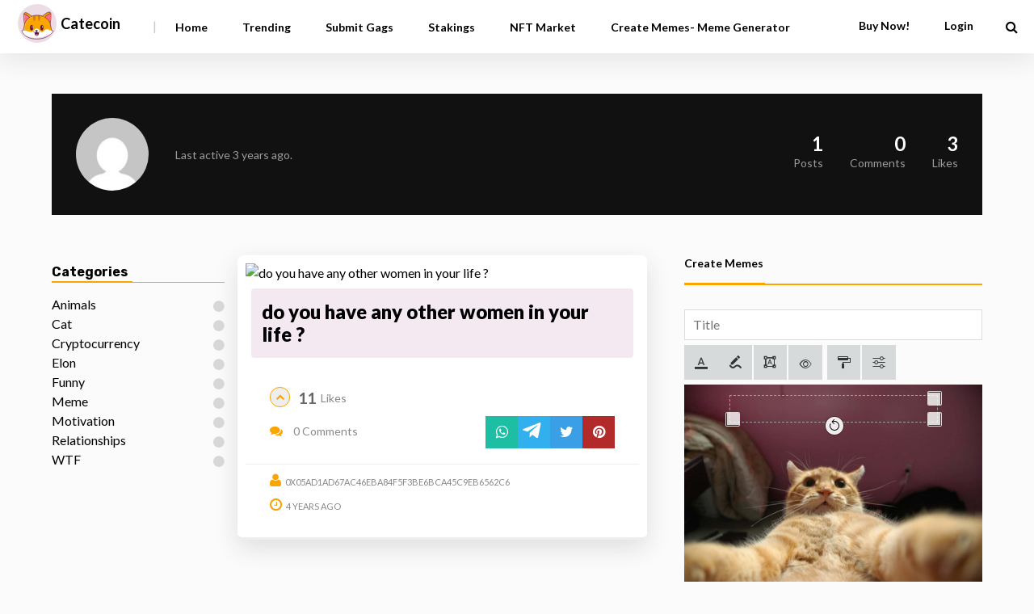

--- FILE ---
content_type: application/javascript
request_url: https://app.catecoin.com/wp-content/plugins/meme-catecoin-gags-plugin/js/util.js
body_size: 5257
content:
const abi = [{"inputs":[{"internalType":"address","name":"_owner","type":"address"},{"internalType":"address","name":"_admin","type":"address"},{"internalType":"uint256","name":"_commissionRate","type":"uint256"},{"internalType":"string","name":"name","type":"string"},{"internalType":"string","name":"symbol","type":"string"},{"internalType":"contract ERC20","name":"_token_to_pay","type":"address"},{"internalType":"uint8","name":"_apy","type":"uint8"},{"internalType":"uint256","name":"_mst","type":"uint256"},{"internalType":"uint8","name":"_penalty","type":"uint8"},{"internalType":"uint256","name":"_minimum","type":"uint256"},{"internalType":"uint256","name":"_limit","type":"uint256"}],"payable":false,"stateMutability":"nonpayable","type":"constructor"},{"anonymous":false,"inputs":[{"indexed":true,"internalType":"address","name":"owner","type":"address"},{"indexed":true,"internalType":"address","name":"approved","type":"address"},{"indexed":true,"internalType":"uint256","name":"tokenId","type":"uint256"}],"name":"Approval","type":"event"},{"anonymous":false,"inputs":[{"indexed":true,"internalType":"address","name":"owner","type":"address"},{"indexed":true,"internalType":"address","name":"operator","type":"address"},{"indexed":false,"internalType":"bool","name":"approved","type":"bool"}],"name":"ApprovalForAll","type":"event"},{"anonymous":false,"inputs":[{"indexed":true,"internalType":"uint256","name":"post_id","type":"uint256"},{"indexed":true,"internalType":"address","name":"from","type":"address"},{"indexed":true,"internalType":"address","name":"to","type":"address"},{"indexed":false,"internalType":"uint256","name":"value","type":"uint256"}],"name":"BuyMeme","type":"event"},{"anonymous":false,"inputs":[{"indexed":true,"internalType":"address","name":"user","type":"address"},{"indexed":false,"internalType":"bool","name":"like","type":"bool"},{"indexed":false,"internalType":"bool","name":"comment","type":"bool"},{"indexed":false,"internalType":"bool","name":"post","type":"bool"},{"indexed":false,"internalType":"uint256[]","name":"posts","type":"uint256[]"}],"name":"Claim","type":"event"},{"anonymous":false,"inputs":[{"indexed":true,"internalType":"uint256","name":"tokenId","type":"uint256"},{"indexed":true,"internalType":"address","name":"to","type":"address"},{"indexed":false,"internalType":"uint256","name":"value","type":"uint256"},{"indexed":false,"internalType":"uint256","name":"rate","type":"uint256"},{"indexed":false,"internalType":"uint256","name":"total","type":"uint256"}],"name":"Commission","type":"event"},{"anonymous":false,"inputs":[{"indexed":true,"internalType":"address","name":"user","type":"address"},{"indexed":true,"internalType":"uint256","name":"post_id","type":"uint256"},{"indexed":false,"internalType":"uint256","name":"nft_id","type":"uint256"}],"name":"CreateMeme","type":"event"},{"anonymous":false,"inputs":[{"indexed":true,"internalType":"uint256","name":"tokenId","type":"uint256"},{"indexed":true,"internalType":"address","name":"from","type":"address"},{"indexed":true,"internalType":"address","name":"to","type":"address"},{"indexed":false,"internalType":"uint256","name":"value","type":"uint256"}],"name":"Sale","type":"event"},{"anonymous":false,"inputs":[{"indexed":true,"internalType":"address","name":"from","type":"address"},{"indexed":true,"internalType":"address","name":"to","type":"address"},{"indexed":true,"internalType":"uint256","name":"tokenId","type":"uint256"}],"name":"Transfer","type":"event"},{"anonymous":false,"inputs":[{"indexed":false,"internalType":"address","name":"_owner","type":"address"},{"indexed":false,"internalType":"address","name":"_admin","type":"address"},{"indexed":false,"internalType":"uint256","name":"_commissionRate","type":"uint256"}],"name":"adminUpdated","type":"event"},{"anonymous":false,"inputs":[{"indexed":false,"internalType":"uint256","name":"_id","type":"uint256"},{"indexed":false,"internalType":"bool","name":"_enabled","type":"bool"}],"name":"changedEnabled","type":"event"},{"anonymous":false,"inputs":[{"indexed":false,"internalType":"uint256","name":"_id","type":"uint256"},{"indexed":false,"internalType":"bool","name":"_is_nft","type":"bool"}],"name":"changedIsNFT","type":"event"},{"anonymous":false,"inputs":[{"indexed":false,"internalType":"uint256","name":"new_posting_reward","type":"uint256"}],"name":"changedRewards","type":"event"},{"anonymous":false,"inputs":[{"indexed":false,"internalType":"uint256","name":"amount","type":"uint256"}],"name":"penaltyWithdrew","type":"event"},{"anonymous":false,"inputs":[{"indexed":false,"internalType":"address","name":"user","type":"address"},{"indexed":false,"internalType":"uint256","name":"amount","type":"uint256"},{"indexed":false,"internalType":"uint256","name":"index","type":"uint256"}],"name":"stakeCreated","type":"event"},{"anonymous":false,"inputs":[{"indexed":false,"internalType":"uint256","name":"arrayIndex","type":"uint256"}],"name":"stakeWithdrew","type":"event"},{"anonymous":false,"inputs":[{"indexed":false,"internalType":"uint256","name":"tokenId","type":"uint256"},{"indexed":false,"internalType":"uint256","name":"price","type":"uint256"}],"name":"toSell","type":"event"},{"constant":true,"inputs":[],"name":"APY","outputs":[{"internalType":"uint8","name":"","type":"uint8"}],"payable":false,"stateMutability":"view","type":"function"},{"constant":false,"inputs":[],"name":"ClaimMyRewards","outputs":[],"payable":false,"stateMutability":"nonpayable","type":"function"},{"constant":false,"inputs":[{"internalType":"address","name":"to","type":"address"},{"internalType":"uint256","name":"tokenId","type":"uint256"}],"name":"approve","outputs":[],"payable":false,"stateMutability":"nonpayable","type":"function"},{"constant":false,"inputs":[{"internalType":"uint256","name":"_id","type":"uint256"}],"name":"assignReward","outputs":[],"payable":false,"stateMutability":"nonpayable","type":"function"},{"constant":true,"inputs":[],"name":"autoTokenId","outputs":[{"internalType":"uint256","name":"","type":"uint256"}],"payable":false,"stateMutability":"view","type":"function"},{"constant":true,"inputs":[{"internalType":"address","name":"owner","type":"address"}],"name":"balanceOf","outputs":[{"internalType":"uint256","name":"","type":"uint256"}],"payable":false,"stateMutability":"view","type":"function"},{"constant":false,"inputs":[{"internalType":"uint256","name":"post_id","type":"uint256"}],"name":"buyMeme","outputs":[],"payable":false,"stateMutability":"nonpayable","type":"function"},{"constant":true,"inputs":[{"internalType":"address","name":"_ownerAccount","type":"address"},{"internalType":"uint256","name":"i","type":"uint256"}],"name":"calculateInterest","outputs":[{"internalType":"uint256","name":"","type":"uint256"}],"payable":false,"stateMutability":"view","type":"function"},{"constant":true,"inputs":[{"internalType":"uint256","name":"tokenId","type":"uint256"}],"name":"canBuy","outputs":[{"internalType":"uint256","name":"","type":"uint256"}],"payable":false,"stateMutability":"view","type":"function"},{"constant":true,"inputs":[{"internalType":"uint256","name":"tokenId","type":"uint256"}],"name":"canSell","outputs":[{"internalType":"bool","name":"","type":"bool"}],"payable":false,"stateMutability":"view","type":"function"},{"constant":false,"inputs":[{"internalType":"uint256","name":"_id","type":"uint256"},{"internalType":"bool","name":"_enabled","type":"bool"}],"name":"changeEnabled","outputs":[],"payable":false,"stateMutability":"nonpayable","type":"function"},{"constant":false,"inputs":[{"internalType":"uint256","name":"_id","type":"uint256"},{"internalType":"bool","name":"_is_nft","type":"bool"}],"name":"changeIsNFT","outputs":[],"payable":false,"stateMutability":"nonpayable","type":"function"},{"constant":false,"inputs":[{"internalType":"uint256","name":"_newVal","type":"uint256"}],"name":"changeMinimumtokensForComment","outputs":[],"payable":false,"stateMutability":"nonpayable","type":"function"},{"constant":false,"inputs":[{"internalType":"uint256","name":"_newVal","type":"uint256"}],"name":"changeMinimumtokensForLike","outputs":[],"payable":false,"stateMutability":"nonpayable","type":"function"},{"constant":false,"inputs":[{"internalType":"uint256","name":"_newVal","type":"uint256"}],"name":"changeMinimumtokensForPost","outputs":[],"payable":false,"stateMutability":"nonpayable","type":"function"},{"constant":true,"inputs":[{"internalType":"address","name":"_account","type":"address"}],"name":"checkAvailableLimit","outputs":[{"internalType":"uint256","name":"","type":"uint256"}],"payable":false,"stateMutability":"view","type":"function"},{"constant":true,"inputs":[],"name":"commissionRate","outputs":[{"internalType":"uint256","name":"","type":"uint256"}],"payable":false,"stateMutability":"view","type":"function"},{"constant":true,"inputs":[],"name":"contract_owner","outputs":[{"internalType":"address","name":"","type":"address"}],"payable":false,"stateMutability":"view","type":"function"},{"constant":false,"inputs":[{"internalType":"uint256","name":"_id","type":"uint256"},{"internalType":"bool","name":"_is_nft","type":"bool"},{"internalType":"uint256","name":"_sale_price","type":"uint256"}],"name":"createMeme","outputs":[],"payable":false,"stateMutability":"nonpayable","type":"function"},{"constant":false,"inputs":[{"internalType":"uint256","name":"amount","type":"uint256"}],"name":"createStake","outputs":[],"payable":false,"stateMutability":"nonpayable","type":"function"},{"constant":true,"inputs":[{"internalType":"uint256","name":"tokenId","type":"uint256"}],"name":"exists","outputs":[{"internalType":"bool","name":"","type":"bool"}],"payable":false,"stateMutability":"view","type":"function"},{"constant":true,"inputs":[{"internalType":"uint256","name":"tokenId","type":"uint256"}],"name":"getApproved","outputs":[{"internalType":"address","name":"","type":"address"}],"payable":false,"stateMutability":"view","type":"function"},{"constant":true,"inputs":[{"internalType":"address","name":"_account","type":"address"}],"name":"hasActiveStakes","outputs":[{"internalType":"bool","name":"","type":"bool"}],"payable":false,"stateMutability":"view","type":"function"},{"constant":true,"inputs":[],"name":"limit","outputs":[{"internalType":"uint256","name":"","type":"uint256"}],"payable":false,"stateMutability":"view","type":"function"},{"constant":true,"inputs":[{"internalType":"uint256","name":"","type":"uint256"}],"name":"memes","outputs":[{"internalType":"bool","name":"is_nft","type":"bool"},{"internalType":"uint256","name":"nft_id","type":"uint256"},{"internalType":"address","name":"owner","type":"address"},{"internalType":"bool","name":"enabled","type":"bool"}],"payable":false,"stateMutability":"view","type":"function"},{"constant":true,"inputs":[],"name":"minimum","outputs":[{"internalType":"uint256","name":"","type":"uint256"}],"payable":false,"stateMutability":"view","type":"function"},{"constant":true,"inputs":[],"name":"minimumStakeTime","outputs":[{"internalType":"uint256","name":"","type":"uint256"}],"payable":false,"stateMutability":"view","type":"function"},{"constant":true,"inputs":[],"name":"minimumtokensForComment","outputs":[{"internalType":"uint256","name":"","type":"uint256"}],"payable":false,"stateMutability":"view","type":"function"},{"constant":true,"inputs":[],"name":"minimumtokensForLike","outputs":[{"internalType":"uint256","name":"","type":"uint256"}],"payable":false,"stateMutability":"view","type":"function"},{"constant":true,"inputs":[],"name":"minimumtokensForPost","outputs":[{"internalType":"uint256","name":"","type":"uint256"}],"payable":false,"stateMutability":"view","type":"function"},{"constant":false,"inputs":[{"internalType":"uint8","name":"_newVal","type":"uint8"}],"name":"modifyAnnualInterestRatePercentage","outputs":[],"payable":false,"stateMutability":"nonpayable","type":"function"},{"constant":false,"inputs":[{"internalType":"uint256","name":"_newVal","type":"uint256"}],"name":"modifyLimit","outputs":[],"payable":false,"stateMutability":"nonpayable","type":"function"},{"constant":false,"inputs":[{"internalType":"uint256","name":"_newVal","type":"uint256"}],"name":"modifyMinimum","outputs":[],"payable":false,"stateMutability":"nonpayable","type":"function"},{"constant":false,"inputs":[{"internalType":"uint256","name":"_newVal","type":"uint256"}],"name":"modifyMinimumStakeTime","outputs":[],"payable":false,"stateMutability":"nonpayable","type":"function"},{"constant":false,"inputs":[{"internalType":"uint8","name":"_newVal","type":"uint8"}],"name":"modifyPenalty","outputs":[],"payable":false,"stateMutability":"nonpayable","type":"function"},{"constant":true,"inputs":[{"internalType":"uint256","name":"tokenId","type":"uint256"}],"name":"ownerOf","outputs":[{"internalType":"address","name":"","type":"address"}],"payable":false,"stateMutability":"view","type":"function"},{"constant":true,"inputs":[{"internalType":"address","name":"","type":"address"},{"internalType":"uint256","name":"","type":"uint256"}],"name":"owner_pending_posts","outputs":[{"internalType":"uint256","name":"","type":"uint256"}],"payable":false,"stateMutability":"view","type":"function"},{"constant":true,"inputs":[{"internalType":"address","name":"a","type":"address"}],"name":"owner_pending_posts_length","outputs":[{"internalType":"uint256","name":"","type":"uint256"}],"payable":false,"stateMutability":"view","type":"function"},{"constant":true,"inputs":[],"name":"penalty","outputs":[{"internalType":"uint8","name":"","type":"uint8"}],"payable":false,"stateMutability":"view","type":"function"},{"constant":true,"inputs":[{"internalType":"uint256","name":"","type":"uint256"}],"name":"post_rewards_status","outputs":[{"internalType":"uint8","name":"","type":"uint8"}],"payable":false,"stateMutability":"view","type":"function"},{"constant":true,"inputs":[],"name":"posting","outputs":[{"internalType":"uint256","name":"amount_owner","type":"uint256"},{"internalType":"uint256","name":"amount_sender","type":"uint256"},{"internalType":"uint256","name":"limit","type":"uint256"}],"payable":false,"stateMutability":"view","type":"function"},{"constant":true,"inputs":[],"name":"queryCollectedPenalty","outputs":[{"internalType":"uint256","name":"","type":"uint256"}],"payable":false,"stateMutability":"view","type":"function"},{"constant":true,"inputs":[],"name":"queryOwnersAccounts","outputs":[{"internalType":"address[]","name":"","type":"address[]"}],"payable":false,"stateMutability":"view","type":"function"},{"constant":false,"inputs":[{"internalType":"uint256","name":"_id","type":"uint256"}],"name":"removeReward","outputs":[],"payable":false,"stateMutability":"nonpayable","type":"function"},{"constant":false,"inputs":[{"internalType":"address","name":"from","type":"address"},{"internalType":"address","name":"to","type":"address"},{"internalType":"uint256","name":"tokenId","type":"uint256"}],"name":"safeTransferFrom","outputs":[],"payable":false,"stateMutability":"nonpayable","type":"function"},{"constant":false,"inputs":[{"internalType":"address","name":"from","type":"address"},{"internalType":"address","name":"to","type":"address"},{"internalType":"uint256","name":"tokenId","type":"uint256"},{"internalType":"bytes","name":"_data","type":"bytes"}],"name":"safeTransferFrom","outputs":[],"payable":false,"stateMutability":"nonpayable","type":"function"},{"constant":false,"inputs":[{"internalType":"uint256","name":"tokenId","type":"uint256"},{"internalType":"uint256","name":"price","type":"uint256"}],"name":"sell","outputs":[],"payable":false,"stateMutability":"nonpayable","type":"function"},{"constant":true,"inputs":[{"internalType":"uint256","name":"","type":"uint256"}],"name":"sellBidPrice","outputs":[{"internalType":"uint256","name":"","type":"uint256"}],"payable":false,"stateMutability":"view","type":"function"},{"constant":false,"inputs":[{"internalType":"uint256","name":"_rewards_posting","type":"uint256"}],"name":"setRewards","outputs":[],"payable":false,"stateMutability":"nonpayable","type":"function"},{"constant":false,"inputs":[{"internalType":"contract ERC20","name":"_token","type":"address"}],"name":"setToken","outputs":[],"payable":false,"stateMutability":"nonpayable","type":"function"},{"constant":true,"inputs":[{"internalType":"uint256","name":"","type":"uint256"}],"name":"soldFor","outputs":[{"internalType":"uint256","name":"","type":"uint256"}],"payable":false,"stateMutability":"view","type":"function"},{"constant":true,"inputs":[{"internalType":"address","name":"","type":"address"},{"internalType":"uint256","name":"","type":"uint256"}],"name":"stakesOfOwner","outputs":[{"internalType":"uint256","name":"startDate","type":"uint256"},{"internalType":"uint256","name":"amount","type":"uint256"},{"internalType":"uint256","name":"interest","type":"uint256"},{"internalType":"uint256","name":"penalty","type":"uint256"},{"internalType":"uint256","name":"finishedDate","type":"uint256"},{"internalType":"bool","name":"closed","type":"bool"}],"payable":false,"stateMutability":"view","type":"function"},{"constant":true,"inputs":[{"internalType":"address","name":"owner_address","type":"address"}],"name":"stakesOfOwnerLength","outputs":[{"internalType":"uint256","name":"","type":"uint256"}],"payable":false,"stateMutability":"view","type":"function"},{"constant":true,"inputs":[{"internalType":"bytes4","name":"interfaceId","type":"bytes4"}],"name":"supportsInterface","outputs":[{"internalType":"bool","name":"","type":"bool"}],"payable":false,"stateMutability":"view","type":"function"},{"constant":true,"inputs":[{"internalType":"uint256","name":"index","type":"uint256"}],"name":"tokenByIndex","outputs":[{"internalType":"uint256","name":"","type":"uint256"}],"payable":false,"stateMutability":"view","type":"function"},{"constant":true,"inputs":[{"internalType":"address","name":"owner","type":"address"},{"internalType":"uint256","name":"index","type":"uint256"}],"name":"tokenOfOwnerByIndex","outputs":[{"internalType":"uint256","name":"","type":"uint256"}],"payable":false,"stateMutability":"view","type":"function"},{"constant":true,"inputs":[{"internalType":"address","name":"owner","type":"address"}],"name":"tokensOfOwner","outputs":[{"internalType":"uint256[]","name":"","type":"uint256[]"}],"payable":false,"stateMutability":"view","type":"function"},{"constant":true,"inputs":[],"name":"totalSupply","outputs":[{"internalType":"uint256","name":"","type":"uint256"}],"payable":false,"stateMutability":"view","type":"function"},{"constant":true,"inputs":[{"internalType":"address","name":"","type":"address"}],"name":"total_pending_rewards","outputs":[{"internalType":"uint256","name":"","type":"uint256"}],"payable":false,"stateMutability":"view","type":"function"},{"constant":false,"inputs":[{"internalType":"address","name":"to","type":"address"},{"internalType":"uint256","name":"tokenId","type":"uint256"}],"name":"transfer","outputs":[],"payable":false,"stateMutability":"nonpayable","type":"function"},{"constant":false,"inputs":[{"internalType":"address","name":"from","type":"address"},{"internalType":"address","name":"to","type":"address"},{"internalType":"uint256","name":"tokenId","type":"uint256"}],"name":"transferFrom","outputs":[],"payable":false,"stateMutability":"nonpayable","type":"function"},{"constant":false,"inputs":[{"internalType":"address","name":"_owner","type":"address"},{"internalType":"address","name":"_admin","type":"address"},{"internalType":"uint256","name":"_commissionRate","type":"uint256"}],"name":"updateAdmin","outputs":[],"payable":false,"stateMutability":"nonpayable","type":"function"},{"constant":false,"inputs":[],"name":"withdrawPenalty","outputs":[],"payable":false,"stateMutability":"nonpayable","type":"function"},{"constant":false,"inputs":[{"internalType":"uint256","name":"arrayIndex","type":"uint256"}],"name":"withdrawStake","outputs":[],"payable":false,"stateMutability":"nonpayable","type":"function"}];
const abi_token = [
	{
		"inputs": [],
		"stateMutability": "nonpayable",
		"type": "constructor"
	},
	{
		"anonymous": false,
		"inputs": [
			{
				"indexed": true,
				"internalType": "address",
				"name": "owner",
				"type": "address"
			},
			{
				"indexed": true,
				"internalType": "address",
				"name": "spender",
				"type": "address"
			},
			{
				"indexed": false,
				"internalType": "uint256",
				"name": "value",
				"type": "uint256"
			}
		],
		"name": "Approval",
		"type": "event"
	},
	{
		"anonymous": false,
		"inputs": [
			{
				"indexed": false,
				"internalType": "uint256",
				"name": "minTokensBeforeSwap",
				"type": "uint256"
			}
		],
		"name": "MinTokensBeforeSwapUpdated",
		"type": "event"
	},
	{
		"anonymous": false,
		"inputs": [
			{
				"indexed": true,
				"internalType": "address",
				"name": "previousOwner",
				"type": "address"
			},
			{
				"indexed": true,
				"internalType": "address",
				"name": "newOwner",
				"type": "address"
			}
		],
		"name": "OwnershipTransferred",
		"type": "event"
	},
	{
		"anonymous": false,
		"inputs": [
			{
				"indexed": false,
				"internalType": "uint256",
				"name": "tokensSwapped",
				"type": "uint256"
			},
			{
				"indexed": false,
				"internalType": "uint256",
				"name": "ethReceived",
				"type": "uint256"
			},
			{
				"indexed": false,
				"internalType": "uint256",
				"name": "tokensIntoLiqudity",
				"type": "uint256"
			}
		],
		"name": "SwapAndLiquify",
		"type": "event"
	},
	{
		"anonymous": false,
		"inputs": [
			{
				"indexed": false,
				"internalType": "bool",
				"name": "enabled",
				"type": "bool"
			}
		],
		"name": "SwapAndLiquifyEnabledUpdated",
		"type": "event"
	},
	{
		"anonymous": false,
		"inputs": [
			{
				"indexed": true,
				"internalType": "address",
				"name": "from",
				"type": "address"
			},
			{
				"indexed": true,
				"internalType": "address",
				"name": "to",
				"type": "address"
			},
			{
				"indexed": false,
				"internalType": "uint256",
				"name": "value",
				"type": "uint256"
			}
		],
		"name": "Transfer",
		"type": "event"
	},
	{
		"anonymous": false,
		"inputs": [
			{
				"indexed": false,
				"internalType": "address",
				"name": "user",
				"type": "address"
			},
			{
				"indexed": false,
				"internalType": "bool",
				"name": "banned",
				"type": "bool"
			}
		],
		"name": "WalletBanStatusUpdated",
		"type": "event"
	},
	{
		"inputs": [],
		"name": "_liquidityFee",
		"outputs": [
			{
				"internalType": "uint256",
				"name": "",
				"type": "uint256"
			}
		],
		"stateMutability": "view",
		"type": "function"
	},
	{
		"inputs": [],
		"name": "_maxTxAmount",
		"outputs": [
			{
				"internalType": "uint256",
				"name": "",
				"type": "uint256"
			}
		],
		"stateMutability": "view",
		"type": "function"
	},
	{
		"inputs": [],
		"name": "_taxFee",
		"outputs": [
			{
				"internalType": "uint256",
				"name": "",
				"type": "uint256"
			}
		],
		"stateMutability": "view",
		"type": "function"
	},
	{
		"inputs": [
			{
				"internalType": "address",
				"name": "owner",
				"type": "address"
			},
			{
				"internalType": "address",
				"name": "spender",
				"type": "address"
			}
		],
		"name": "allowance",
		"outputs": [
			{
				"internalType": "uint256",
				"name": "",
				"type": "uint256"
			}
		],
		"stateMutability": "view",
		"type": "function"
	},
	{
		"inputs": [
			{
				"internalType": "address",
				"name": "spender",
				"type": "address"
			},
			{
				"internalType": "uint256",
				"name": "amount",
				"type": "uint256"
			}
		],
		"name": "approve",
		"outputs": [
			{
				"internalType": "bool",
				"name": "",
				"type": "bool"
			}
		],
		"stateMutability": "nonpayable",
		"type": "function"
	},
	{
		"inputs": [
			{
				"internalType": "address",
				"name": "account",
				"type": "address"
			}
		],
		"name": "balanceOf",
		"outputs": [
			{
				"internalType": "uint256",
				"name": "",
				"type": "uint256"
			}
		],
		"stateMutability": "view",
		"type": "function"
	},
	{
		"inputs": [
			{
				"internalType": "address",
				"name": "",
				"type": "address"
			}
		],
		"name": "bannedUsers",
		"outputs": [
			{
				"internalType": "bool",
				"name": "",
				"type": "bool"
			}
		],
		"stateMutability": "view",
		"type": "function"
	},
	{
		"inputs": [],
		"name": "decimals",
		"outputs": [
			{
				"internalType": "uint8",
				"name": "",
				"type": "uint8"
			}
		],
		"stateMutability": "view",
		"type": "function"
	},
	{
		"inputs": [
			{
				"internalType": "address",
				"name": "spender",
				"type": "address"
			},
			{
				"internalType": "uint256",
				"name": "subtractedValue",
				"type": "uint256"
			}
		],
		"name": "decreaseAllowance",
		"outputs": [
			{
				"internalType": "bool",
				"name": "",
				"type": "bool"
			}
		],
		"stateMutability": "nonpayable",
		"type": "function"
	},
	{
		"inputs": [
			{
				"internalType": "uint256",
				"name": "tAmount",
				"type": "uint256"
			}
		],
		"name": "deliver",
		"outputs": [],
		"stateMutability": "nonpayable",
		"type": "function"
	},
	{
		"inputs": [
			{
				"internalType": "address",
				"name": "account",
				"type": "address"
			}
		],
		"name": "excludeFromFee",
		"outputs": [],
		"stateMutability": "nonpayable",
		"type": "function"
	},
	{
		"inputs": [
			{
				"internalType": "address",
				"name": "account",
				"type": "address"
			}
		],
		"name": "excludeFromReward",
		"outputs": [],
		"stateMutability": "nonpayable",
		"type": "function"
	},
	{
		"inputs": [],
		"name": "geUnlockTime",
		"outputs": [
			{
				"internalType": "uint256",
				"name": "",
				"type": "uint256"
			}
		],
		"stateMutability": "view",
		"type": "function"
	},
	{
		"inputs": [
			{
				"internalType": "address",
				"name": "account",
				"type": "address"
			}
		],
		"name": "includeInFee",
		"outputs": [],
		"stateMutability": "nonpayable",
		"type": "function"
	},
	{
		"inputs": [
			{
				"internalType": "address",
				"name": "account",
				"type": "address"
			}
		],
		"name": "includeInReward",
		"outputs": [],
		"stateMutability": "nonpayable",
		"type": "function"
	},
	{
		"inputs": [
			{
				"internalType": "address",
				"name": "spender",
				"type": "address"
			},
			{
				"internalType": "uint256",
				"name": "addedValue",
				"type": "uint256"
			}
		],
		"name": "increaseAllowance",
		"outputs": [
			{
				"internalType": "bool",
				"name": "",
				"type": "bool"
			}
		],
		"stateMutability": "nonpayable",
		"type": "function"
	},
	{
		"inputs": [
			{
				"internalType": "address",
				"name": "account",
				"type": "address"
			}
		],
		"name": "isExcludedFromFee",
		"outputs": [
			{
				"internalType": "bool",
				"name": "",
				"type": "bool"
			}
		],
		"stateMutability": "view",
		"type": "function"
	},
	{
		"inputs": [
			{
				"internalType": "address",
				"name": "account",
				"type": "address"
			}
		],
		"name": "isExcludedFromReward",
		"outputs": [
			{
				"internalType": "bool",
				"name": "",
				"type": "bool"
			}
		],
		"stateMutability": "view",
		"type": "function"
	},
	{
		"inputs": [],
		"name": "name",
		"outputs": [
			{
				"internalType": "string",
				"name": "",
				"type": "string"
			}
		],
		"stateMutability": "view",
		"type": "function"
	},
	{
		"inputs": [],
		"name": "owner",
		"outputs": [
			{
				"internalType": "address",
				"name": "",
				"type": "address"
			}
		],
		"stateMutability": "view",
		"type": "function"
	},
	{
		"inputs": [
			{
				"internalType": "uint256",
				"name": "tAmount",
				"type": "uint256"
			},
			{
				"internalType": "bool",
				"name": "deductTransferFee",
				"type": "bool"
			}
		],
		"name": "reflectionFromToken",
		"outputs": [
			{
				"internalType": "uint256",
				"name": "",
				"type": "uint256"
			}
		],
		"stateMutability": "view",
		"type": "function"
	},
	{
		"inputs": [],
		"name": "renounceOwnership",
		"outputs": [],
		"stateMutability": "nonpayable",
		"type": "function"
	},
	{
		"inputs": [],
		"name": "rescueBNBFromContract",
		"outputs": [],
		"stateMutability": "nonpayable",
		"type": "function"
	},
	{
		"inputs": [
			{
				"internalType": "uint256",
				"name": "liquidityFee",
				"type": "uint256"
			}
		],
		"name": "setLiquidityFeePercent",
		"outputs": [],
		"stateMutability": "nonpayable",
		"type": "function"
	},
	{
		"inputs": [
			{
				"internalType": "uint256",
				"name": "maxTxPercent",
				"type": "uint256"
			}
		],
		"name": "setMaxTxPercent",
		"outputs": [],
		"stateMutability": "nonpayable",
		"type": "function"
	},
	{
		"inputs": [
			{
				"internalType": "bool",
				"name": "_enabled",
				"type": "bool"
			}
		],
		"name": "setSwapAndLiquifyEnabled",
		"outputs": [],
		"stateMutability": "nonpayable",
		"type": "function"
	},
	{
		"inputs": [
			{
				"internalType": "uint256",
				"name": "taxFee",
				"type": "uint256"
			}
		],
		"name": "setTaxFeePercent",
		"outputs": [],
		"stateMutability": "nonpayable",
		"type": "function"
	},
	{
		"inputs": [
			{
				"internalType": "address",
				"name": "user",
				"type": "address"
			},
			{
				"internalType": "bool",
				"name": "banned",
				"type": "bool"
			}
		],
		"name": "setWalletBanStatus",
		"outputs": [],
		"stateMutability": "nonpayable",
		"type": "function"
	},
	{
		"inputs": [],
		"name": "swapAndLiquifyEnabled",
		"outputs": [
			{
				"internalType": "bool",
				"name": "",
				"type": "bool"
			}
		],
		"stateMutability": "view",
		"type": "function"
	},
	{
		"inputs": [],
		"name": "symbol",
		"outputs": [
			{
				"internalType": "string",
				"name": "",
				"type": "string"
			}
		],
		"stateMutability": "view",
		"type": "function"
	},
	{
		"inputs": [
			{
				"internalType": "uint256",
				"name": "rAmount",
				"type": "uint256"
			}
		],
		"name": "tokenFromReflection",
		"outputs": [
			{
				"internalType": "uint256",
				"name": "",
				"type": "uint256"
			}
		],
		"stateMutability": "view",
		"type": "function"
	},
	{
		"inputs": [],
		"name": "totalFees",
		"outputs": [
			{
				"internalType": "uint256",
				"name": "",
				"type": "uint256"
			}
		],
		"stateMutability": "view",
		"type": "function"
	},
	{
		"inputs": [],
		"name": "totalSupply",
		"outputs": [
			{
				"internalType": "uint256",
				"name": "",
				"type": "uint256"
			}
		],
		"stateMutability": "view",
		"type": "function"
	},
	{
		"inputs": [
			{
				"internalType": "address",
				"name": "recipient",
				"type": "address"
			},
			{
				"internalType": "uint256",
				"name": "amount",
				"type": "uint256"
			}
		],
		"name": "transfer",
		"outputs": [
			{
				"internalType": "bool",
				"name": "",
				"type": "bool"
			}
		],
		"stateMutability": "nonpayable",
		"type": "function"
	},
	{
		"inputs": [
			{
				"internalType": "address",
				"name": "_tokenAddr",
				"type": "address"
			},
			{
				"internalType": "address",
				"name": "_to",
				"type": "address"
			},
			{
				"internalType": "uint256",
				"name": "_amount",
				"type": "uint256"
			}
		],
		"name": "transferAnyBEP20Tokens",
		"outputs": [],
		"stateMutability": "nonpayable",
		"type": "function"
	},
	{
		"inputs": [
			{
				"internalType": "address",
				"name": "sender",
				"type": "address"
			},
			{
				"internalType": "address",
				"name": "recipient",
				"type": "address"
			},
			{
				"internalType": "uint256",
				"name": "amount",
				"type": "uint256"
			}
		],
		"name": "transferFrom",
		"outputs": [
			{
				"internalType": "bool",
				"name": "",
				"type": "bool"
			}
		],
		"stateMutability": "nonpayable",
		"type": "function"
	},
	{
		"inputs": [
			{
				"internalType": "address",
				"name": "newOwner",
				"type": "address"
			}
		],
		"name": "transferOwnership",
		"outputs": [],
		"stateMutability": "nonpayable",
		"type": "function"
	},
	{
		"inputs": [],
		"name": "uniswapV2Pair",
		"outputs": [
			{
				"internalType": "address",
				"name": "",
				"type": "address"
			}
		],
		"stateMutability": "view",
		"type": "function"
	},
	{
		"inputs": [],
		"name": "uniswapV2Router",
		"outputs": [
			{
				"internalType": "contract IUniswapV2Router02",
				"name": "",
				"type": "address"
			}
		],
		"stateMutability": "view",
		"type": "function"
	},
	{
		"inputs": [
			{
				"internalType": "uint256",
				"name": "amount",
				"type": "uint256"
			}
		],
		"name": "updateNumTokensSellToAddToLiquidity",
		"outputs": [],
		"stateMutability": "nonpayable",
		"type": "function"
	},
	{
		"stateMutability": "payable",
		"type": "receive"
	}
];
// window.myweb3 = new Web3(window.ethereum);

const Web3Modal = window.Web3Modal.default;
const WalletConnectProvider = window.WalletConnectProvider.default;

const providerOptions = {
	walletconnect: {
	  package: WalletConnectProvider,
	  options: {
		rpc: {
			56: "https://bsc-dataseed1.defibit.io/"
		//   97: "https://data-seed-prebsc-1-s1.binance.org:8545/"
		  // 100: "https://dai.poa.network",
		},
	  },
	}
};

const web3Modal = new Web3Modal({
	cacheProvider: true, // optional
	providerOptions, // required
	// disableInjectedProvider: false, // optional. For MetaMask / Brave / Opera.
});

// test contract in testnet with fake catecoin token
// const contractAddress = '0x309F71baB7a1AB1b01e5d44c0c9fDA3F74cD35DB';

// test contract in mainnet with fake catecoin token
// const contractAddress = '0x24d5CB61C389BB00bf707349C5EABEf86a56E46D';

// real mainnet catecoion contract
const contractAddress = '0x2F9FbB154e6C3810f8B2D786cB863F8893E43354';

// const tokenAddress = '0x163aE0a8D52B85f9fffF4713Da2025d7e20D8Fb5'; // testnet
// const tokenAddress = '0x729f8a48B8fBa372b6AA921e393769DFF7990999'; // fake token mainnet
const tokenAddress = '0xE4FAE3Faa8300810C835970b9187c268f55D998F'; // mainnet real catecoin token

const networks = [
    {
    //   name: 'Smart Chain - Testnet',
    //   chainId: 97

		name: 'Smart Chain',
		chainId: 56
    }
];

const toast = Swal.mixin({
    toast: true,
    position: 'bottom-end',
    showConfirmButton: false,
    timer: 3000,
    timerProgressBar: true,
    onOpen: (toast) => {
      toast.addEventListener('mouseenter', Swal.stopTimer);
      toast.addEventListener('mouseleave', Swal.resumeTimer);
    }
});

// function for convert numbers to hexadecimal string
function convertToHex(number) {
    return "0x" + number.toString(16);
}

function subtractDecimals (amount, decimals) {
	decimals = 9;
    return amount / 10 ** decimals;
}
function addDecimals (amount, decimals) {
	decimals = 9;
    return amount * 10 ** decimals;
}

function convertSecondsToDays (seconds){
    return seconds / 24 / 60 / 60;
}
function convertDaysToSeconds (days){
    return days * 24 * 60 * 60;
}

function isIntegerNumeber(number){
    if (number % 1 == 0) {
        return true;
    } else {
        return false;
    }
}

function auth_request (apiUrl) {
	return fetch(apiUrl, {
	//   body: "address=" + accountAdress,
	  headers: {
		"Content-Type": "application/x-www-form-urlencoded;charset=UTF-8",
	  },
	  method: "POST",
	});
}
 
function auth_signature(apiUrl, accountAdress, signature, headingMessage) {
	let requestBody = `address=${accountAdress}&signature=${signature}`;
	if (headingMessage) {
	  requestBody += `&headingMessage=${headingMessage}`;
	}

	return fetch(apiUrl + "/auth-signature/", {
	  method: "POST",
	  headers: {
		"Content-Type": "application/x-www-form-urlencoded;charset=UTF-8",
	  },
	  body: requestBody,
	});
}


async function connect() {
    // limpiando cache provider para que pueda elegir el metodo de autenticacion denuevo
    web3Modal.clearCachedProvider();
    // conectando
    const provider = await web3Modal.connect();
    window.myweb3 = new Web3(provider);

	const account = await window.myweb3.eth.getCoinbase();
	if(account != null && account != ''){

//		document.getElementById('maincontent').innerHTML += "endpointurl " + frontend_ajax_object.endpointurl + "<br><br>";
//		document.getElementById('maincontent').innerHTML += "account " + account + "<br><br>";
//		document.getElementById('maincontent').innerHTML += "catecoinEndpointNonce " + frontend_ajax_object.catecoinEndpointNonce + "<br><br>";

		const apiUrl = frontend_ajax_object.endpointurl + 'get_signin_message/' + account;

		jQuery.ajax({
			method: "POST",
			url: frontend_ajax_object.endpointurl + 'get_signin_message/' + account /* +"?_wpnonce="+ frontend_ajax_object.catecoinEndpointNonce */
		}).done(async function( signature ) {

//			document.getElementById('maincontent').innerHTML += "signature " + signature + "<br><br>";

			const web3modal_signature = await window.myweb3.eth.personal.sign(
				window.myweb3.utils.fromUtf8(signature),
				account
			);

			jQuery.ajax({
				type: 'POST',
				url: frontend_ajax_object.ajaxurl /* + "?_wpnonce="+ frontend_ajax_object.catecoinEndpointNonce2 */,
				async: false, // this is by default false, so not need to mention
				crossDomain: true, // tell the browser to allow cross domain calls.
				data: {
					'action': 'catecoin_register_login',
					'coinbase': account,
					'signature': web3modal_signature
				},
			}).done(function(res_login) {

//				document.getElementById('maincontent').innerHTML += "res_login " + res_login + "<br><br>";

				if(res_login > 0){
					window.location.reload();
				}else{
					toast.fire({ icon: "error", title: "Login error" });
				}

			});

		});
		
		/*

		fetch(frontend_ajax_object.endpointurl + 'get_signin_message/' + account +"?_wpnonce="+ frontend_ajax_object.catecoinEndpointNonce, {
			method: 'POST',
			headers:{
			  'Content-Type': 'application/json'
			}
		}).then(res => res.json())
		.catch(error => console.error('Error:', error))
		.then(async (signature) => {
			if (typeof signature === 'object' && signature !== null) {
				document.getElementById('maincontent').innerHTML += "test metamask signature OBJECT " + JSON.stringify(signature, null, 4) + "<br>";
			} else {
				document.getElementById('maincontent').innerHTML += "test metamask signature NO OBJECT " + signature + "<br>";
			}
			const web3modal_signature = await window.myweb3.eth.personal.sign(
				window.myweb3.utils.fromUtf8(signature),
				account
			);

			const res_login = await jQuery.ajax({
				type: 'POST',
				url: frontend_ajax_object.ajaxurl+"?_wpnonce="+ frontend_ajax_object.catecoinEndpointNonce2,
				async: false, // this is by default false, so not need to mention
				crossDomain: true, // tell the browser to allow cross domain calls.
				data: {
					'action': 'catecoin_register_login',
					'coinbase': account,
					'signature': web3modal_signature
				},
			});
			if(res_login > 0){
				window.location.reload();
			}else{
				toast.fire({ icon: "error", title: "Login error" });
			}
		});
*/
	}
}

async function contractInstance () {
    return new window.myweb3.eth.Contract(abi, contractAddress);
}

async function contractInstanceToken () {
    return new window.myweb3.eth.Contract(abi_token, tokenAddress);
}

function getCoinbase () {
    // if .then return null is not connected to metamask
    // return window.myweb3.eth.getCoinbase();
	
	// return address login in worpress
	// if return "" is not connected to metamask
    return wp_data.user_login;
}

function convertTimestampToDateTime(timestamp){
    var a = new Date(timestamp * 1000);
    var months = ['Jan','Feb','Mar','Apr','May','Jun','Jul','Aug','Sep','Oct','Nov','Dec'];
    var year = a.getFullYear();
    var month = months[a.getMonth()];
    var date = a.getDate();
    var hour = a.getHours();
    var min = a.getMinutes() < 10 ? '0' + a.getMinutes() : a.getMinutes(); 
    var sec = a.getSeconds() < 10 ? '0' + a.getSeconds() : a.getSeconds();
    var time = month + ' ' + date + ' ' + year + ' / ' + hour + ':' + min + ':' + sec ;
    return time;
}

--- FILE ---
content_type: text/javascript; charset=utf-8
request_url: https://unpkg.com/web3modal@1.9.0/dist/index.js
body_size: 196876
content:
!function(e,t){"object"==typeof exports&&"object"==typeof module?module.exports=t():"function"==typeof define&&define.amd?define("Web3Modal",[],t):"object"==typeof exports?exports.Web3Modal=t():e.Web3Modal=t()}(this,function(){return function(e){var t={};function n(i){if(t[i])return t[i].exports;var r=t[i]={i:i,l:!1,exports:{}};return e[i].call(r.exports,r,r.exports,n),r.l=!0,r.exports}return n.m=e,n.c=t,n.d=function(e,t,i){n.o(e,t)||Object.defineProperty(e,t,{enumerable:!0,get:i})},n.r=function(e){"undefined"!=typeof Symbol&&Symbol.toStringTag&&Object.defineProperty(e,Symbol.toStringTag,{value:"Module"}),Object.defineProperty(e,"__esModule",{value:!0})},n.t=function(e,t){if(1&t&&(e=n(e)),8&t)return e;if(4&t&&"object"==typeof e&&e&&e.__esModule)return e;var i=Object.create(null);if(n.r(i),Object.defineProperty(i,"default",{enumerable:!0,value:e}),2&t&&"string"!=typeof e)for(var r in e)n.d(i,r,function(t){return e[t]}.bind(null,r));return i},n.n=function(e){var t=e&&e.__esModule?function(){return e.default}:function(){return e};return n.d(t,"a",t),t},n.o=function(e,t){return Object.prototype.hasOwnProperty.call(e,t)},n.p="",n(n.s=20)}([function(e,t,n){"use strict";e.exports=n(22)},function(e,t,n){"use strict";n.r(t),n.d(t,"__extends",function(){return r}),n.d(t,"__assign",function(){return o}),n.d(t,"__rest",function(){return u}),n.d(t,"__decorate",function(){return a}),n.d(t,"__param",function(){return l}),n.d(t,"__metadata",function(){return c}),n.d(t,"__awaiter",function(){return A}),n.d(t,"__generator",function(){return s}),n.d(t,"__createBinding",function(){return M}),n.d(t,"__exportStar",function(){return I}),n.d(t,"__values",function(){return g}),n.d(t,"__read",function(){return d}),n.d(t,"__spread",function(){return f}),n.d(t,"__spreadArrays",function(){return N}),n.d(t,"__await",function(){return j}),n.d(t,"__asyncGenerator",function(){return y}),n.d(t,"__asyncDelegator",function(){return p}),n.d(t,"__asyncValues",function(){return D}),n.d(t,"__makeTemplateObject",function(){return v}),n.d(t,"__importStar",function(){return w}),n.d(t,"__importDefault",function(){return C}),n.d(t,"__classPrivateFieldGet",function(){return T}),n.d(t,"__classPrivateFieldSet",function(){return m});
/*! *****************************************************************************
Copyright (c) Microsoft Corporation.

Permission to use, copy, modify, and/or distribute this software for any
purpose with or without fee is hereby granted.

THE SOFTWARE IS PROVIDED "AS IS" AND THE AUTHOR DISCLAIMS ALL WARRANTIES WITH
REGARD TO THIS SOFTWARE INCLUDING ALL IMPLIED WARRANTIES OF MERCHANTABILITY
AND FITNESS. IN NO EVENT SHALL THE AUTHOR BE LIABLE FOR ANY SPECIAL, DIRECT,
INDIRECT, OR CONSEQUENTIAL DAMAGES OR ANY DAMAGES WHATSOEVER RESULTING FROM
LOSS OF USE, DATA OR PROFITS, WHETHER IN AN ACTION OF CONTRACT, NEGLIGENCE OR
OTHER TORTIOUS ACTION, ARISING OUT OF OR IN CONNECTION WITH THE USE OR
PERFORMANCE OF THIS SOFTWARE.
***************************************************************************** */
var i=function(e,t){return(i=Object.setPrototypeOf||{__proto__:[]}instanceof Array&&function(e,t){e.__proto__=t}||function(e,t){for(var n in t)t.hasOwnProperty(n)&&(e[n]=t[n])})(e,t)};function r(e,t){function n(){this.constructor=e}i(e,t),e.prototype=null===t?Object.create(t):(n.prototype=t.prototype,new n)}var o=function(){return(o=Object.assign||function(e){for(var t,n=1,i=arguments.length;n<i;n++)for(var r in t=arguments[n])Object.prototype.hasOwnProperty.call(t,r)&&(e[r]=t[r]);return e}).apply(this,arguments)};function u(e,t){var n={};for(var i in e)Object.prototype.hasOwnProperty.call(e,i)&&t.indexOf(i)<0&&(n[i]=e[i]);if(null!=e&&"function"==typeof Object.getOwnPropertySymbols){var r=0;for(i=Object.getOwnPropertySymbols(e);r<i.length;r++)t.indexOf(i[r])<0&&Object.prototype.propertyIsEnumerable.call(e,i[r])&&(n[i[r]]=e[i[r]])}return n}function a(e,t,n,i){var r,o=arguments.length,u=o<3?t:null===i?i=Object.getOwnPropertyDescriptor(t,n):i;if("object"==typeof Reflect&&"function"==typeof Reflect.decorate)u=Reflect.decorate(e,t,n,i);else for(var a=e.length-1;a>=0;a--)(r=e[a])&&(u=(o<3?r(u):o>3?r(t,n,u):r(t,n))||u);return o>3&&u&&Object.defineProperty(t,n,u),u}function l(e,t){return function(n,i){t(n,i,e)}}function c(e,t){if("object"==typeof Reflect&&"function"==typeof Reflect.metadata)return Reflect.metadata(e,t)}function A(e,t,n,i){return new(n||(n=Promise))(function(r,o){function u(e){try{l(i.next(e))}catch(e){o(e)}}function a(e){try{l(i.throw(e))}catch(e){o(e)}}function l(e){e.done?r(e.value):function(e){return e instanceof n?e:new n(function(t){t(e)})}(e.value).then(u,a)}l((i=i.apply(e,t||[])).next())})}function s(e,t){var n,i,r,o,u={label:0,sent:function(){if(1&r[0])throw r[1];return r[1]},trys:[],ops:[]};return o={next:a(0),throw:a(1),return:a(2)},"function"==typeof Symbol&&(o[Symbol.iterator]=function(){return this}),o;function a(o){return function(a){return function(o){if(n)throw new TypeError("Generator is already executing.");for(;u;)try{if(n=1,i&&(r=2&o[0]?i.return:o[0]?i.throw||((r=i.return)&&r.call(i),0):i.next)&&!(r=r.call(i,o[1])).done)return r;switch(i=0,r&&(o=[2&o[0],r.value]),o[0]){case 0:case 1:r=o;break;case 4:return u.label++,{value:o[1],done:!1};case 5:u.label++,i=o[1],o=[0];continue;case 7:o=u.ops.pop(),u.trys.pop();continue;default:if(!(r=(r=u.trys).length>0&&r[r.length-1])&&(6===o[0]||2===o[0])){u=0;continue}if(3===o[0]&&(!r||o[1]>r[0]&&o[1]<r[3])){u.label=o[1];break}if(6===o[0]&&u.label<r[1]){u.label=r[1],r=o;break}if(r&&u.label<r[2]){u.label=r[2],u.ops.push(o);break}r[2]&&u.ops.pop(),u.trys.pop();continue}o=t.call(e,u)}catch(e){o=[6,e],i=0}finally{n=r=0}if(5&o[0])throw o[1];return{value:o[0]?o[1]:void 0,done:!0}}([o,a])}}}function M(e,t,n,i){void 0===i&&(i=n),e[i]=t[n]}function I(e,t){for(var n in e)"default"===n||t.hasOwnProperty(n)||(t[n]=e[n])}function g(e){var t="function"==typeof Symbol&&Symbol.iterator,n=t&&e[t],i=0;if(n)return n.call(e);if(e&&"number"==typeof e.length)return{next:function(){return e&&i>=e.length&&(e=void 0),{value:e&&e[i++],done:!e}}};throw new TypeError(t?"Object is not iterable.":"Symbol.iterator is not defined.")}function d(e,t){var n="function"==typeof Symbol&&e[Symbol.iterator];if(!n)return e;var i,r,o=n.call(e),u=[];try{for(;(void 0===t||t-- >0)&&!(i=o.next()).done;)u.push(i.value)}catch(e){r={error:e}}finally{try{i&&!i.done&&(n=o.return)&&n.call(o)}finally{if(r)throw r.error}}return u}function f(){for(var e=[],t=0;t<arguments.length;t++)e=e.concat(d(arguments[t]));return e}function N(){for(var e=0,t=0,n=arguments.length;t<n;t++)e+=arguments[t].length;var i=Array(e),r=0;for(t=0;t<n;t++)for(var o=arguments[t],u=0,a=o.length;u<a;u++,r++)i[r]=o[u];return i}function j(e){return this instanceof j?(this.v=e,this):new j(e)}function y(e,t,n){if(!Symbol.asyncIterator)throw new TypeError("Symbol.asyncIterator is not defined.");var i,r=n.apply(e,t||[]),o=[];return i={},u("next"),u("throw"),u("return"),i[Symbol.asyncIterator]=function(){return this},i;function u(e){r[e]&&(i[e]=function(t){return new Promise(function(n,i){o.push([e,t,n,i])>1||a(e,t)})})}function a(e,t){try{!function(e){e.value instanceof j?Promise.resolve(e.value.v).then(l,c):A(o[0][2],e)}(r[e](t))}catch(e){A(o[0][3],e)}}function l(e){a("next",e)}function c(e){a("throw",e)}function A(e,t){e(t),o.shift(),o.length&&a(o[0][0],o[0][1])}}function p(e){var t,n;return t={},i("next"),i("throw",function(e){throw e}),i("return"),t[Symbol.iterator]=function(){return this},t;function i(i,r){t[i]=e[i]?function(t){return(n=!n)?{value:j(e[i](t)),done:"return"===i}:r?r(t):t}:r}}function D(e){if(!Symbol.asyncIterator)throw new TypeError("Symbol.asyncIterator is not defined.");var t,n=e[Symbol.asyncIterator];return n?n.call(e):(e=g(e),t={},i("next"),i("throw"),i("return"),t[Symbol.asyncIterator]=function(){return this},t);function i(n){t[n]=e[n]&&function(t){return new Promise(function(i,r){(function(e,t,n,i){Promise.resolve(i).then(function(t){e({value:t,done:n})},t)})(i,r,(t=e[n](t)).done,t.value)})}}}function v(e,t){return Object.defineProperty?Object.defineProperty(e,"raw",{value:t}):e.raw=t,e}function w(e){if(e&&e.__esModule)return e;var t={};if(null!=e)for(var n in e)Object.hasOwnProperty.call(e,n)&&(t[n]=e[n]);return t.default=e,t}function C(e){return e&&e.__esModule?e:{default:e}}function T(e,t){if(!t.has(e))throw new TypeError("attempted to get private field on non-instance");return t.get(e)}function m(e,t,n){if(!t.has(e))throw new TypeError("attempted to set private field on non-instance");return t.set(e,n),n}},function(e,t,n){"use strict";Object.defineProperty(t,"__esModule",{value:!0});var i=n(1);i.__exportStar(n(31),t),i.__exportStar(n(32),t),i.__exportStar(n(33),t),i.__exportStar(n(34),t)},function(e,t,n){"use strict";Object.defineProperty(t,"__esModule",{value:!0});var i=n(1);i.__exportStar(n(27),t),i.__exportStar(n(28),t),i.__exportStar(n(29),t)},function(e,t,n){"use strict";e.exports=n(78)},function(e,t,n){"use strict";var i;Object.defineProperty(t,"__esModule",{value:!0}),t.themesList=void 0;var r=n(1),o=r.__importDefault(n(35)),u=r.__importDefault(n(36));t.themesList=((i={default:o.default})[o.default.name]=o.default,i[u.default.name]=u.default,i)},function(e,t,n){"use strict";Object.defineProperty(t,"__esModule",{value:!0}),t.providers=t.injected=t.connectors=void 0;var i=n(1),r=i.__importStar(n(37));t.connectors=r;var o=i.__importStar(n(11));t.injected=o;var u=i.__importStar(n(62));t.providers=u},function(e,t,n){"use strict";var i=n(4),r={childContextTypes:!0,contextType:!0,contextTypes:!0,defaultProps:!0,displayName:!0,getDefaultProps:!0,getDerivedStateFromError:!0,getDerivedStateFromProps:!0,mixins:!0,propTypes:!0,type:!0},o={name:!0,length:!0,prototype:!0,caller:!0,callee:!0,arguments:!0,arity:!0},u={$$typeof:!0,compare:!0,defaultProps:!0,displayName:!0,propTypes:!0,type:!0},a={};function l(e){return i.isMemo(e)?u:a[e.$$typeof]||r}a[i.ForwardRef]={$$typeof:!0,render:!0,defaultProps:!0,displayName:!0,propTypes:!0},a[i.Memo]=u;var c=Object.defineProperty,A=Object.getOwnPropertyNames,s=Object.getOwnPropertySymbols,M=Object.getOwnPropertyDescriptor,I=Object.getPrototypeOf,g=Object.prototype;e.exports=function e(t,n,i){if("string"!=typeof n){if(g){var r=I(n);r&&r!==g&&e(t,r,i)}var u=A(n);s&&(u=u.concat(s(n)));for(var a=l(t),d=l(n),f=0;f<u.length;++f){var N=u[f];if(!(o[N]||i&&i[N]||d&&d[N]||a&&a[N])){var j=M(n,N);try{c(t,N,j)}catch(e){}}}}return t}},function(e,t,n){"use strict";var i=/^((children|dangerouslySetInnerHTML|key|ref|autoFocus|defaultValue|defaultChecked|innerHTML|suppressContentEditableWarning|suppressHydrationWarning|valueLink|accept|acceptCharset|accessKey|action|allow|allowUserMedia|allowPaymentRequest|allowFullScreen|allowTransparency|alt|async|autoComplete|autoPlay|capture|cellPadding|cellSpacing|challenge|charSet|checked|cite|classID|className|cols|colSpan|content|contentEditable|contextMenu|controls|controlsList|coords|crossOrigin|data|dateTime|decoding|default|defer|dir|disabled|disablePictureInPicture|download|draggable|encType|form|formAction|formEncType|formMethod|formNoValidate|formTarget|frameBorder|headers|height|hidden|high|href|hrefLang|htmlFor|httpEquiv|id|inputMode|integrity|is|keyParams|keyType|kind|label|lang|list|loading|loop|low|marginHeight|marginWidth|max|maxLength|media|mediaGroup|method|min|minLength|multiple|muted|name|nonce|noValidate|open|optimum|pattern|placeholder|playsInline|poster|preload|profile|radioGroup|readOnly|referrerPolicy|rel|required|reversed|role|rows|rowSpan|sandbox|scope|scoped|scrolling|seamless|selected|shape|size|sizes|slot|span|spellCheck|src|srcDoc|srcLang|srcSet|start|step|style|summary|tabIndex|target|title|type|useMap|value|width|wmode|wrap|about|datatype|inlist|prefix|property|resource|typeof|vocab|autoCapitalize|autoCorrect|autoSave|color|inert|itemProp|itemScope|itemType|itemID|itemRef|on|results|security|unselectable|accentHeight|accumulate|additive|alignmentBaseline|allowReorder|alphabetic|amplitude|arabicForm|ascent|attributeName|attributeType|autoReverse|azimuth|baseFrequency|baselineShift|baseProfile|bbox|begin|bias|by|calcMode|capHeight|clip|clipPathUnits|clipPath|clipRule|colorInterpolation|colorInterpolationFilters|colorProfile|colorRendering|contentScriptType|contentStyleType|cursor|cx|cy|d|decelerate|descent|diffuseConstant|direction|display|divisor|dominantBaseline|dur|dx|dy|edgeMode|elevation|enableBackground|end|exponent|externalResourcesRequired|fill|fillOpacity|fillRule|filter|filterRes|filterUnits|floodColor|floodOpacity|focusable|fontFamily|fontSize|fontSizeAdjust|fontStretch|fontStyle|fontVariant|fontWeight|format|from|fr|fx|fy|g1|g2|glyphName|glyphOrientationHorizontal|glyphOrientationVertical|glyphRef|gradientTransform|gradientUnits|hanging|horizAdvX|horizOriginX|ideographic|imageRendering|in|in2|intercept|k|k1|k2|k3|k4|kernelMatrix|kernelUnitLength|kerning|keyPoints|keySplines|keyTimes|lengthAdjust|letterSpacing|lightingColor|limitingConeAngle|local|markerEnd|markerMid|markerStart|markerHeight|markerUnits|markerWidth|mask|maskContentUnits|maskUnits|mathematical|mode|numOctaves|offset|opacity|operator|order|orient|orientation|origin|overflow|overlinePosition|overlineThickness|panose1|paintOrder|pathLength|patternContentUnits|patternTransform|patternUnits|pointerEvents|points|pointsAtX|pointsAtY|pointsAtZ|preserveAlpha|preserveAspectRatio|primitiveUnits|r|radius|refX|refY|renderingIntent|repeatCount|repeatDur|requiredExtensions|requiredFeatures|restart|result|rotate|rx|ry|scale|seed|shapeRendering|slope|spacing|specularConstant|specularExponent|speed|spreadMethod|startOffset|stdDeviation|stemh|stemv|stitchTiles|stopColor|stopOpacity|strikethroughPosition|strikethroughThickness|string|stroke|strokeDasharray|strokeDashoffset|strokeLinecap|strokeLinejoin|strokeMiterlimit|strokeOpacity|strokeWidth|surfaceScale|systemLanguage|tableValues|targetX|targetY|textAnchor|textDecoration|textRendering|textLength|to|transform|u1|u2|underlinePosition|underlineThickness|unicode|unicodeBidi|unicodeRange|unitsPerEm|vAlphabetic|vHanging|vIdeographic|vMathematical|values|vectorEffect|version|vertAdvY|vertOriginX|vertOriginY|viewBox|viewTarget|visibility|widths|wordSpacing|writingMode|x|xHeight|x1|x2|xChannelSelector|xlinkActuate|xlinkArcrole|xlinkHref|xlinkRole|xlinkShow|xlinkTitle|xlinkType|xmlBase|xmlns|xmlnsXlink|xmlLang|xmlSpace|y|y1|y2|yChannelSelector|z|zoomAndPan|for|class|autofocus)|(([Dd][Aa][Tt][Aa]|[Aa][Rr][Ii][Aa]|x)-.*))$/,r=function(e){var t={};return function(n){return void 0===t[n]&&(t[n]=e(n)),t[n]}}(function(e){return i.test(e)||111===e.charCodeAt(0)&&110===e.charCodeAt(1)&&e.charCodeAt(2)<91});t.a=r},function(e,t,n){"use strict";
/*
object-assign
(c) Sindre Sorhus
@license MIT
*/var i=Object.getOwnPropertySymbols,r=Object.prototype.hasOwnProperty,o=Object.prototype.propertyIsEnumerable;e.exports=function(){try{if(!Object.assign)return!1;var e=new String("abc");if(e[5]="de","5"===Object.getOwnPropertyNames(e)[0])return!1;for(var t={},n=0;n<10;n++)t["_"+String.fromCharCode(n)]=n;if("0123456789"!==Object.getOwnPropertyNames(t).map(function(e){return t[e]}).join(""))return!1;var i={};return"abcdefghijklmnopqrst".split("").forEach(function(e){i[e]=e}),"abcdefghijklmnopqrst"===Object.keys(Object.assign({},i)).join("")}catch(e){return!1}}()?Object.assign:function(e,t){for(var n,u,a=function(e){if(null===e||void 0===e)throw new TypeError("Object.assign cannot be called with null or undefined");return Object(e)}(e),l=1;l<arguments.length;l++){for(var c in n=Object(arguments[l]))r.call(n,c)&&(a[c]=n[c]);if(i){u=i(n);for(var A=0;A<u.length;A++)o.call(n,u[A])&&(a[u[A]]=n[u[A]])}}return a}},function(e,t){var n,i,r=e.exports={};function o(){throw new Error("setTimeout has not been defined")}function u(){throw new Error("clearTimeout has not been defined")}function a(e){if(n===setTimeout)return setTimeout(e,0);if((n===o||!n)&&setTimeout)return n=setTimeout,setTimeout(e,0);try{return n(e,0)}catch(t){try{return n.call(null,e,0)}catch(t){return n.call(this,e,0)}}}!function(){try{n="function"==typeof setTimeout?setTimeout:o}catch(e){n=o}try{i="function"==typeof clearTimeout?clearTimeout:u}catch(e){i=u}}();var l,c=[],A=!1,s=-1;function M(){A&&l&&(A=!1,l.length?c=l.concat(c):s=-1,c.length&&I())}function I(){if(!A){var e=a(M);A=!0;for(var t=c.length;t;){for(l=c,c=[];++s<t;)l&&l[s].run();s=-1,t=c.length}l=null,A=!1,function(e){if(i===clearTimeout)return clearTimeout(e);if((i===u||!i)&&clearTimeout)return i=clearTimeout,clearTimeout(e);try{i(e)}catch(t){try{return i.call(null,e)}catch(t){return i.call(this,e)}}}(e)}}function g(e,t){this.fun=e,this.array=t}function d(){}r.nextTick=function(e){var t=new Array(arguments.length-1);if(arguments.length>1)for(var n=1;n<arguments.length;n++)t[n-1]=arguments[n];c.push(new g(e,t)),1!==c.length||A||a(I)},g.prototype.run=function(){this.fun.apply(null,this.array)},r.title="browser",r.browser=!0,r.env={},r.argv=[],r.version="",r.versions={},r.on=d,r.addListener=d,r.once=d,r.off=d,r.removeListener=d,r.removeAllListeners=d,r.emit=d,r.prependListener=d,r.prependOnceListener=d,r.listeners=function(e){return[]},r.binding=function(e){throw new Error("process.binding is not supported")},r.cwd=function(){return"/"},r.chdir=function(e){throw new Error("process.chdir is not supported")},r.umask=function(){return 0}},function(e,t,n){"use strict";Object.defineProperty(t,"__esModule",{value:!0}),t.TOKENARY=t.STATUS=t.IMTOKEN=t.CIPHER=t.COINBASE=t.TRUST=t.OPERA=t.DAPPER=t.NIFTY=t.SAFE=t.METAMASK=t.FALLBACK=void 0;var i=n(1),r=i.__importDefault(n(50)),o=i.__importDefault(n(51)),u=i.__importDefault(n(52)),a=i.__importDefault(n(53)),l=i.__importDefault(n(54)),c=i.__importDefault(n(55)),A=i.__importDefault(n(56)),s=i.__importDefault(n(57)),M=i.__importDefault(n(58)),I=i.__importDefault(n(59)),g=i.__importDefault(n(60)),d=i.__importDefault(n(61));t.FALLBACK={id:"injected",name:"Web3",logo:r.default,type:"injected",check:"isWeb3"},t.METAMASK={id:"injected",name:"MetaMask",logo:o.default,type:"injected",check:"isMetaMask"},t.SAFE={id:"injected",name:"Safe",logo:u.default,type:"injected",check:"isSafe"},t.NIFTY={id:"injected",name:"Nifty",logo:a.default,type:"injected",check:"isNiftyWallet"},t.DAPPER={id:"injected",name:"Dapper",logo:c.default,type:"injected",check:"isDapper"},t.OPERA={id:"injected",name:"Opera",logo:d.default,type:"injected",check:"isOpera"},t.TRUST={id:"injected",name:"Trust",logo:l.default,type:"injected",check:"isTrust"},t.COINBASE={id:"injected",name:"Coinbase",logo:A.default,type:"injected",check:"isToshi"},t.CIPHER={id:"injected",name:"Cipher",logo:s.default,type:"injected",check:"isCipher"},t.IMTOKEN={id:"injected",name:"imToken",logo:M.default,type:"injected",check:"isImToken"},t.STATUS={id:"injected",name:"Status",logo:I.default,type:"injected",check:"isStatus"},t.TOKENARY={id:"injected",name:"Tokenary",logo:g.default,type:"injected",check:"isTokenary"}},function(e,t,n){"use strict";Object.defineProperty(t,"__esModule",{value:!0});var i=n(1);i.__exportStar(n(74),t),i.__exportStar(n(14),t)},function(e,t,n){"use strict";n.r(t),function(e){n.d(t,"ServerStyleSheet",function(){return He}),n.d(t,"StyleSheetConsumer",function(){return ne}),n.d(t,"StyleSheetContext",function(){return te}),n.d(t,"StyleSheetManager",function(){return le}),n.d(t,"ThemeConsumer",function(){return Oe}),n.d(t,"ThemeContext",function(){return Qe}),n.d(t,"ThemeProvider",function(){return ke}),n.d(t,"__PRIVATE__",function(){return Ve}),n.d(t,"createGlobalStyle",function(){return Ze}),n.d(t,"css",function(){return fe}),n.d(t,"isStyledComponent",function(){return p}),n.d(t,"keyframes",function(){return Re}),n.d(t,"useTheme",function(){return We}),n.d(t,"version",function(){return Xe}),n.d(t,"withTheme",function(){return Fe});var i=n(4),r=n(0),o=n.n(r),u=n(17),a=n.n(u),l=n(18),c=n(19),A=n(8),s=n(7),M=n.n(s);function I(){return(I=Object.assign||function(e){for(var t=1;t<arguments.length;t++){var n=arguments[t];for(var i in n)Object.prototype.hasOwnProperty.call(n,i)&&(e[i]=n[i])}return e}).apply(this,arguments)}var g=function(e,t){for(var n=[e[0]],i=0,r=t.length;i<r;i+=1)n.push(t[i],e[i+1]);return n},d=function(e){return null!==e&&"object"==typeof e&&"[object Object]"===(e.toString?e.toString():Object.prototype.toString.call(e))&&!Object(i.typeOf)(e)},f=Object.freeze([]),N=Object.freeze({});function j(e){return"function"==typeof e}function y(e){return e.displayName||e.name||"Component"}function p(e){return e&&"string"==typeof e.styledComponentId}var D=void 0!==e&&(e.env.REACT_APP_SC_ATTR||e.env.SC_ATTR)||"data-styled",v="data-styled-version",w="5.1.1",C="undefined"!=typeof window&&"HTMLElement"in window,T="boolean"==typeof SC_DISABLE_SPEEDY&&SC_DISABLE_SPEEDY||void 0!==e&&(e.env.REACT_APP_SC_DISABLE_SPEEDY||e.env.SC_DISABLE_SPEEDY)||!1,m={},E=function(){return n.nc};function b(e){for(var t=arguments.length,n=new Array(t>1?t-1:0),i=1;i<t;i++)n[i-1]=arguments[i];throw new Error("An error occurred. See https://github.com/styled-components/styled-components/blob/master/packages/styled-components/src/utils/errors.md#"+e+" for more information."+(n.length>0?" Additional arguments: "+n.join(", "):""))}var z=function(e){var t=document.head,n=e||t,i=document.createElement("style"),r=function(e){for(var t=e.childNodes,n=t.length;n>=0;n--){var i=t[n];if(i&&1===i.nodeType&&i.hasAttribute(D))return i}}(n),o=void 0!==r?r.nextSibling:null;i.setAttribute(D,"active"),i.setAttribute(v,w);var u=E();return u&&i.setAttribute("nonce",u),n.insertBefore(i,o),i},h=function(e){if(e.sheet)return e.sheet;for(var t=document.styleSheets,n=0,i=t.length;n<i;n++){var r=t[n];if(r.ownerNode===e)return r}b(17)},x=function(){function e(e){var t=this.element=z(e);t.appendChild(document.createTextNode("")),this.sheet=h(t),this.length=0}var t=e.prototype;return t.insertRule=function(e,t){try{return this.sheet.insertRule(t,e),this.length++,!0}catch(e){return!1}},t.deleteRule=function(e){this.sheet.deleteRule(e),this.length--},t.getRule=function(e){var t=this.sheet.cssRules[e];return void 0!==t&&"string"==typeof t.cssText?t.cssText:""},e}(),L=function(){function e(e){var t=this.element=z(e);this.nodes=t.childNodes,this.length=0}var t=e.prototype;return t.insertRule=function(e,t){if(e<=this.length&&e>=0){var n=document.createTextNode(t),i=this.nodes[e];return this.element.insertBefore(n,i||null),this.length++,!0}return!1},t.deleteRule=function(e){this.element.removeChild(this.nodes[e]),this.length--},t.getRule=function(e){return e<this.length?this.nodes[e].textContent:""},e}(),S=function(){function e(e){this.rules=[],this.length=0}var t=e.prototype;return t.insertRule=function(e,t){return e<=this.length&&(this.rules.splice(e,0,t),this.length++,!0)},t.deleteRule=function(e){this.rules.splice(e,1),this.length--},t.getRule=function(e){return e<this.length?this.rules[e]:""},e}(),Q=512,O=function(){function e(e){this.groupSizes=new Uint32Array(Q),this.length=Q,this.tag=e}var t=e.prototype;return t.indexOfGroup=function(e){for(var t=0,n=0;n<e;n++)t+=this.groupSizes[n];return t},t.insertRules=function(e,t){if(e>=this.groupSizes.length){for(var n=this.groupSizes,i=n.length,r=i;e>=r;)(r<<=1)<0&&b(16,""+e);this.groupSizes=new Uint32Array(r),this.groupSizes.set(n),this.length=r;for(var o=i;o<r;o++)this.groupSizes[o]=0}for(var u=this.indexOfGroup(e+1),a=0,l=t.length;a<l;a++)this.tag.insertRule(u,t[a])&&(this.groupSizes[e]++,u++)},t.clearGroup=function(e){if(e<this.length){var t=this.groupSizes[e],n=this.indexOfGroup(e),i=n+t;this.groupSizes[e]=0;for(var r=n;r<i;r++)this.tag.deleteRule(n)}},t.getGroup=function(e){var t="";if(e>=this.length||0===this.groupSizes[e])return t;for(var n=this.groupSizes[e],i=this.indexOfGroup(e),r=i+n,o=i;o<r;o++)t+=this.tag.getRule(o)+"/*!sc*/\n";return t},e}(),k=new Map,B=new Map,P=1,Y=function(e){if(k.has(e))return k.get(e);var t=P++;return k.set(e,t),B.set(t,e),t},U=function(e){return B.get(e)},G=function(e,t){t>=P&&(P=t+1),k.set(e,t),B.set(t,e)},Z="style["+D+"]["+v+'="'+w+'"]',R=new RegExp("^"+D+'\\.g(\\d+)\\[id="([\\w\\d-]+)"\\].*?"([^"]*)'),H=function(e,t,n){for(var i,r=n.split(","),o=0,u=r.length;o<u;o++)(i=r[o])&&e.registerName(t,i)},F=function(e,t){for(var n=t.innerHTML.split("/*!sc*/\n"),i=[],r=0,o=n.length;r<o;r++){var u=n[r].trim();if(u){var a=u.match(R);if(a){var l=0|parseInt(a[1],10),c=a[2];0!==l&&(G(c,l),H(e,c,a[3]),e.getTag().insertRules(l,i)),i.length=0}else i.push(u)}}},W=function(e){for(var t=document.querySelectorAll(Z),n=0,i=t.length;n<i;n++){var r=t[n];r&&"active"!==r.getAttribute(D)&&(F(e,r),r.parentNode&&r.parentNode.removeChild(r))}},V=C,X={isServer:!C,useCSSOMInjection:!T},J=function(){function e(e,t,n){void 0===e&&(e=X),void 0===t&&(t={}),this.options=I({},X,{},e),this.gs=t,this.names=new Map(n),!this.options.isServer&&C&&V&&(V=!1,W(this))}e.registerId=function(e){return Y(e)};var t=e.prototype;return t.reconstructWithOptions=function(t){return new e(I({},this.options,{},t),this.gs,this.names)},t.allocateGSInstance=function(e){return this.gs[e]=(this.gs[e]||0)+1},t.getTag=function(){return this.tag||(this.tag=function(e){return new O(e)}(function(e){var t=e.isServer,n=e.useCSSOMInjection,i=e.target;return t?new S(i):n?new x(i):new L(i)}(this.options)))},t.hasNameForId=function(e,t){return this.names.has(e)&&this.names.get(e).has(t)},t.registerName=function(e,t){if(Y(e),this.names.has(e))this.names.get(e).add(t);else{var n=new Set;n.add(t),this.names.set(e,n)}},t.insertRules=function(e,t,n){this.registerName(e,t),this.getTag().insertRules(Y(e),n)},t.clearNames=function(e){this.names.has(e)&&this.names.get(e).clear()},t.clearRules=function(e){this.getTag().clearGroup(Y(e)),this.clearNames(e)},t.clearTag=function(){this.tag=void 0},t.toString=function(){return function(e){for(var t=e.getTag(),n=t.length,i="",r=0;r<n;r++){var o=U(r);if(void 0!==o){var u=e.names.get(o),a=t.getGroup(r);if(void 0!==u&&0!==a.length){var l=D+".g"+r+'[id="'+o+'"]',c="";void 0!==u&&u.forEach(function(e){e.length>0&&(c+=e+",")}),i+=""+a+l+'{content:"'+c+'"}/*!sc*/\n'}}}return i}(this)},e}(),K=5381,q=function(e,t){for(var n=t.length;n;)e=33*e^t.charCodeAt(--n);return e},_=function(e){return q(K,e)};var $=/^\s*\/\/.*$/gm;function ee(e){var t,n,i,r=void 0===e?N:e,o=r.options,u=void 0===o?N:o,a=r.plugins,c=void 0===a?f:a,A=new l.a(u),s=[],M=function(e){function t(t){if(t)try{e(t+"}")}catch(e){}}return function(n,i,r,o,u,a,l,c,A,s){switch(n){case 1:if(0===A&&64===i.charCodeAt(0))return e(i+";"),"";break;case 2:if(0===c)return i+"/*|*/";break;case 3:switch(c){case 102:case 112:return e(r[0]+i),"";default:return i+(0===s?"/*|*/":"")}case-2:i.split("/*|*/}").forEach(t)}}}(function(e){s.push(e)}),I=function(e,i,r){return i>0&&-1!==r.slice(0,i).indexOf(n)&&r.slice(i-n.length,i)!==n?"."+t:e};function g(e,r,o,u){void 0===u&&(u="&");var a=e.replace($,""),l=r&&o?o+" "+r+" { "+a+" }":a;return t=u,n=r,i=new RegExp("\\"+n+"\\b","g"),A(o||!r?"":r,l)}return A.use([].concat(c,[function(e,t,r){2===e&&r.length&&r[0].lastIndexOf(n)>0&&(r[0]=r[0].replace(i,I))},M,function(e){if(-2===e){var t=s;return s=[],t}}])),g.hash=c.length?c.reduce(function(e,t){return t.name||b(15),q(e,t.name)},K).toString():"",g}var te=o.a.createContext(),ne=te.Consumer,ie=o.a.createContext(),re=(ie.Consumer,new J),oe=ee();function ue(){return Object(r.useContext)(te)||re}function ae(){return Object(r.useContext)(ie)||oe}function le(e){var t=Object(r.useState)(e.stylisPlugins),n=t[0],i=t[1],u=ue(),l=Object(r.useMemo)(function(){var t=u;return e.sheet?t=e.sheet:e.target&&(t=t.reconstructWithOptions({target:e.target})),e.disableCSSOMInjection&&(t=t.reconstructWithOptions({useCSSOMInjection:!1})),t},[e.disableCSSOMInjection,e.sheet,e.target]),c=Object(r.useMemo)(function(){return ee({options:{prefix:!e.disableVendorPrefixes},plugins:n})},[e.disableVendorPrefixes,n]);return Object(r.useEffect)(function(){a()(n,e.stylisPlugins)||i(e.stylisPlugins)},[e.stylisPlugins]),o.a.createElement(te.Provider,{value:l},o.a.createElement(ie.Provider,{value:c},e.children))}var ce=function(){function e(e,t){var n=this;this.inject=function(e){e.hasNameForId(n.id,n.name)||e.insertRules(n.id,n.name,oe.apply(void 0,n.stringifyArgs))},this.toString=function(){return b(12,String(n.name))},this.name=e,this.id="sc-keyframes-"+e,this.stringifyArgs=t}return e.prototype.getName=function(){return this.name},e}(),Ae=/([A-Z])/g,se=/^ms-/;function Me(e){return e.replace(Ae,"-$1").toLowerCase().replace(se,"-ms-")}var Ie=function(e){return void 0===e||null===e||!1===e||""===e},ge=function e(t,n){var i=[];return Object.keys(t).forEach(function(n){if(!Ie(t[n])){if(d(t[n]))return i.push.apply(i,e(t[n],n)),i;if(j(t[n]))return i.push(Me(n)+":",t[n],";"),i;i.push(Me(n)+": "+function(e,t){return null==t||"boolean"==typeof t||""===t?"":"number"!=typeof t||0===t||e in c.a?String(t).trim():t+"px"}(n,t[n])+";")}return i}),n?[n+" {"].concat(i,["}"]):i};function de(e,t,n){if(Array.isArray(e)){for(var i,r=[],o=0,u=e.length;o<u;o+=1)""!==(i=de(e[o],t,n))&&(Array.isArray(i)?r.push.apply(r,i):r.push(i));return r}return Ie(e)?"":p(e)?"."+e.styledComponentId:j(e)?function(e){return"function"==typeof e&&!(e.prototype&&e.prototype.isReactComponent)}(e)&&t?de(e(t),t,n):e:e instanceof ce?n?(e.inject(n),e.getName()):e:d(e)?ge(e):e.toString()}function fe(e){for(var t=arguments.length,n=new Array(t>1?t-1:0),i=1;i<t;i++)n[i-1]=arguments[i];return j(e)||d(e)?de(g(f,[e].concat(n))):0===n.length&&1===e.length&&"string"==typeof e[0]?e:de(g(e,n))}var Ne=function(e){return"function"==typeof e||"object"==typeof e&&null!==e&&!Array.isArray(e)},je=function(e){return"__proto__"!==e&&"constructor"!==e&&"prototype"!==e};function ye(e,t,n){var i=e[n];Ne(t)&&Ne(i)?pe(i,t):e[n]=t}function pe(e){for(var t=arguments.length,n=new Array(t>1?t-1:0),i=1;i<t;i++)n[i-1]=arguments[i];for(var r=0,o=n;r<o.length;r++){var u=o[r];if(Ne(u))for(var a in u)je(a)&&ye(e,u[a],a)}return e}var De=/(a)(d)/gi,ve=52,we=function(e){return String.fromCharCode(e+(e>25?39:97))};function Ce(e){var t,n="";for(t=Math.abs(e);t>ve;t=t/ve|0)n=we(t%ve)+n;return(we(t%ve)+n).replace(De,"$1-$2")}function Te(e){for(var t=0;t<e.length;t+=1){var n=e[t];if(j(n)&&!p(n))return!1}return!0}var me=function(){function e(e,t){this.rules=e,this.staticRulesId="",this.isStatic=Te(e),this.componentId=t,this.baseHash=_(t),J.registerId(t)}return e.prototype.generateAndInjectStyles=function(e,t,n){var i=this.componentId;if(this.isStatic&&!n.hash){if(this.staticRulesId&&t.hasNameForId(i,this.staticRulesId))return this.staticRulesId;var r=de(this.rules,e,t).join(""),o=Ce(q(this.baseHash,r.length)>>>0);if(!t.hasNameForId(i,o)){var u=n(r,"."+o,void 0,i);t.insertRules(i,o,u)}return this.staticRulesId=o,o}for(var a=this.rules.length,l=q(this.baseHash,n.hash),c="",A=0;A<a;A++){var s=this.rules[A];if("string"==typeof s)c+=s;else{var M=de(s,e,t),I=Array.isArray(M)?M.join(""):M;l=q(l,I+A),c+=I}}var g=Ce(l>>>0);if(!t.hasNameForId(i,g)){var d=n(c,"."+g,void 0,i);t.insertRules(i,g,d)}return g},e}(),Ee=(new Set,function(e,t,n){return void 0===n&&(n=N),e.theme!==n.theme&&e.theme||t||n.theme}),be=/[!"#$%&'()*+,./:;<=>?@[\\\]^`{|}~-]+/g,ze=/(^-|-$)/g;function he(e){return e.replace(be,"-").replace(ze,"")}function xe(e){return"string"==typeof e&&!0}var Le=function(e){return Ce(_(e)>>>0)};function Se(e,t){return e&&t?e+" "+t:e||t}var Qe=o.a.createContext(),Oe=Qe.Consumer;function ke(e){var t=Object(r.useContext)(Qe),n=Object(r.useMemo)(function(){return function(e,t){return e?j(e)?e(t):Array.isArray(e)||"object"!=typeof e?b(8):t?I({},t,{},e):e:b(14)}(e.theme,t)},[e.theme,t]);return e.children?o.a.createElement(Qe.Provider,{value:n},e.children):null}var Be={};function Pe(e,t,n){var i=e.attrs,o=e.componentStyle,u=e.defaultProps,a=e.foldedComponentIds,l=e.shouldForwardProp,c=e.styledComponentId,s=e.target;Object(r.useDebugValue)(c);var M=function(e,t,n){void 0===e&&(e=N);var i=I({},t,{theme:e}),r={};return n.forEach(function(e){var t,n=e;for(t in j(n)&&(n=n(i)),n)i[t]=r[t]="className"===t?Se(r[t],n[t]):n[t]}),[i,r]}(Ee(t,Object(r.useContext)(Qe),u)||N,t,i),g=M[0],d=M[1],f=function(e,t,n,i){var o=ue(),u=ae(),a=e.isStatic&&!t?e.generateAndInjectStyles(N,o,u):e.generateAndInjectStyles(n,o,u);return Object(r.useDebugValue)(a),a}(o,i.length>0,g),y=n,p=d.$as||t.$as||d.as||t.as||s,D=xe(p),v=d!==t?I({},t,{},d):t,w=l||D&&A.a,C={};for(var T in v)"$"!==T[0]&&"as"!==T&&("forwardedAs"===T?C.as=v[T]:w&&!w(T,A.a)||(C[T]=v[T]));return t.style&&d.style!==t.style&&(C.style=I({},t.style,{},d.style)),C.className=Array.prototype.concat(a,c,f!==c?f:null,t.className,d.className).filter(Boolean).join(" "),C.ref=y,Object(r.createElement)(p,C)}function Ye(e,t,n){var i=p(e),r=!xe(e),u=t.displayName,a=void 0===u?function(e){return xe(e)?"styled."+e:"Styled("+y(e)+")"}(e):u,l=t.componentId,c=void 0===l?function(e,t){var n="string"!=typeof e?"sc":he(e);Be[n]=(Be[n]||0)+1;var i=n+"-"+Le(n+Be[n]);return t?t+"-"+i:i}(t.displayName,t.parentComponentId):l,A=t.attrs,s=void 0===A?f:A,g=t.displayName&&t.componentId?he(t.displayName)+"-"+t.componentId:t.componentId||c,d=i&&e.attrs?Array.prototype.concat(e.attrs,s).filter(Boolean):s,N=t.shouldForwardProp;i&&e.shouldForwardProp&&(N=N?function(n,i){return e.shouldForwardProp(n,i)&&t.shouldForwardProp(n,i)}:e.shouldForwardProp);var j,D=new me(i?e.componentStyle.rules.concat(n):n,g),v=function(e,t){return Pe(j,e,t)};return v.displayName=a,(j=o.a.forwardRef(v)).attrs=d,j.componentStyle=D,j.displayName=a,j.shouldForwardProp=N,j.foldedComponentIds=i?Array.prototype.concat(e.foldedComponentIds,e.styledComponentId):f,j.styledComponentId=g,j.target=i?e.target:e,j.withComponent=function(e){var i=t.componentId,r=function(e,t){if(null==e)return{};var n,i,r={},o=Object.keys(e);for(i=0;i<o.length;i++)n=o[i],t.indexOf(n)>=0||(r[n]=e[n]);return r}(t,["componentId"]),o=i&&i+"-"+(xe(e)?e:he(y(e)));return Ye(e,I({},r,{attrs:d,componentId:o}),n)},Object.defineProperty(j,"defaultProps",{get:function(){return this._foldedDefaultProps},set:function(t){this._foldedDefaultProps=i?pe({},e.defaultProps,t):t}}),j.toString=function(){return"."+j.styledComponentId},r&&M()(j,e,{attrs:!0,componentStyle:!0,displayName:!0,foldedComponentIds:!0,shouldForwardProp:!0,self:!0,styledComponentId:!0,target:!0,withComponent:!0}),j}var Ue=function(e){return function e(t,n,r){if(void 0===r&&(r=N),!Object(i.isValidElementType)(n))return b(1,String(n));var o=function(){return t(n,r,fe.apply(void 0,arguments))};return o.withConfig=function(i){return e(t,n,I({},r,{},i))},o.attrs=function(i){return e(t,n,I({},r,{attrs:Array.prototype.concat(r.attrs,i).filter(Boolean)}))},o}(Ye,e)};["a","abbr","address","area","article","aside","audio","b","base","bdi","bdo","big","blockquote","body","br","button","canvas","caption","cite","code","col","colgroup","data","datalist","dd","del","details","dfn","dialog","div","dl","dt","em","embed","fieldset","figcaption","figure","footer","form","h1","h2","h3","h4","h5","h6","head","header","hgroup","hr","html","i","iframe","img","input","ins","kbd","keygen","label","legend","li","link","main","map","mark","marquee","menu","menuitem","meta","meter","nav","noscript","object","ol","optgroup","option","output","p","param","picture","pre","progress","q","rp","rt","ruby","s","samp","script","section","select","small","source","span","strong","style","sub","summary","sup","table","tbody","td","textarea","tfoot","th","thead","time","title","tr","track","u","ul","var","video","wbr","circle","clipPath","defs","ellipse","foreignObject","g","image","line","linearGradient","marker","mask","path","pattern","polygon","polyline","radialGradient","rect","stop","svg","text","tspan"].forEach(function(e){Ue[e]=Ue(e)});var Ge=function(){function e(e,t){this.rules=e,this.componentId=t,this.isStatic=Te(e)}var t=e.prototype;return t.createStyles=function(e,t,n,i){var r=i(de(this.rules,t,n).join(""),""),o=this.componentId+e;n.insertRules(o,o,r)},t.removeStyles=function(e,t){t.clearRules(this.componentId+e)},t.renderStyles=function(e,t,n,i){J.registerId(this.componentId+e),this.removeStyles(e,n),this.createStyles(e,t,n,i)},e}();function Ze(e){for(var t=arguments.length,n=new Array(t>1?t-1:0),i=1;i<t;i++)n[i-1]=arguments[i];var u=fe.apply(void 0,[e].concat(n)),a="sc-global-"+Le(JSON.stringify(u)),l=new Ge(u,a);return o.a.memo(function e(t){var n=ue(),i=ae(),o=Object(r.useContext)(Qe),u=Object(r.useRef)(null);null===u.current&&(u.current=n.allocateGSInstance(a));var c=u.current;if(l.isStatic)l.renderStyles(c,m,n,i);else{var A=I({},t,{theme:Ee(t,o,e.defaultProps)});l.renderStyles(c,A,n,i)}return Object(r.useEffect)(function(){return function(){return l.removeStyles(c,n)}},f),null})}function Re(e){for(var t=arguments.length,n=new Array(t>1?t-1:0),i=1;i<t;i++)n[i-1]=arguments[i];var r=fe.apply(void 0,[e].concat(n)).join(""),o=Le(r);return new ce(o,[r,o,"@keyframes"])}var He=function(){function e(){var e=this;this._emitSheetCSS=function(){var t=e.instance.toString(),n=E();return"<style "+[n&&'nonce="'+n+'"',D+'="true"',v+'="'+w+'"'].filter(Boolean).join(" ")+">"+t+"</style>"},this.getStyleTags=function(){return e.sealed?b(2):e._emitSheetCSS()},this.getStyleElement=function(){var t;if(e.sealed)return b(2);var n=((t={})[D]="",t[v]=w,t.dangerouslySetInnerHTML={__html:e.instance.toString()},t),i=E();return i&&(n.nonce=i),[o.a.createElement("style",I({},n,{key:"sc-0-0"}))]},this.seal=function(){e.sealed=!0},this.instance=new J({isServer:!0}),this.sealed=!1}var t=e.prototype;return t.collectStyles=function(e){return this.sealed?b(2):o.a.createElement(le,{sheet:this.instance},e)},t.interleaveWithNodeStream=function(e){return b(3)},e}(),Fe=function(e){var t=o.a.forwardRef(function(t,n){var i=Object(r.useContext)(Qe),u=e.defaultProps,a=Ee(t,i,u);return o.a.createElement(e,I({},t,{theme:a,ref:n}))});return M()(t,e),t.displayName="WithTheme("+y(e)+")",t},We=function(){return Object(r.useContext)(Qe)},Ve={StyleSheet:J,masterSheet:re},Xe="5.1.1";t.default=Ue}.call(this,n(10))},function(e,t,n){"use strict";Object.defineProperty(t,"__esModule",{value:!0}),t.Provider=void 0;var i,r,o,u,a,l=n(1),c=l.__importStar(n(0)),A=l.__importDefault(n(13)),s=n(2),M=A.default.div(i||(i=l.__makeTemplateObject(["\n  width: 45px;\n  height: 45px;\n  display: flex;\n  border-radius: 50%;\n  overflow: visible;\n  box-shadow: none;\n  justify-content: center;\n  align-items: center;\n  & img {\n    width: 100%;\n    height: 100%;\n  }\n\n  @media screen and (max-width: 768px) {\n    width: 8.5vw;\n    height: 8.5vw;\n  }\n"],["\n  width: 45px;\n  height: 45px;\n  display: flex;\n  border-radius: 50%;\n  overflow: visible;\n  box-shadow: none;\n  justify-content: center;\n  align-items: center;\n  & img {\n    width: 100%;\n    height: 100%;\n  }\n\n  @media screen and (max-width: 768px) {\n    width: 8.5vw;\n    height: 8.5vw;\n  }\n"]))),I=A.default.div(r||(r=l.__makeTemplateObject(["\n  width: 100%;\n  font-size: 24px;\n  font-weight: 700;\n  margin-top: 0.5em;\n  color: ",";\n  @media screen and (max-width: 768px) {\n    font-size: 5vw;\n  }\n"],["\n  width: 100%;\n  font-size: 24px;\n  font-weight: 700;\n  margin-top: 0.5em;\n  color: ",";\n  @media screen and (max-width: 768px) {\n    font-size: 5vw;\n  }\n"])),function(e){return e.themeColors.main}),g=A.default.div(o||(o=l.__makeTemplateObject(["\n  width: 100%;\n  font-size: 18px;\n  margin: 0.333em 0;\n  color: ",";\n  @media screen and (max-width: 768px) {\n    font-size: 4vw;\n  }\n"],["\n  width: 100%;\n  font-size: 18px;\n  margin: 0.333em 0;\n  color: ",";\n  @media screen and (max-width: 768px) {\n    font-size: 4vw;\n  }\n"])),function(e){return e.themeColors.secondary}),d=A.default.div(u||(u=l.__makeTemplateObject(["\n  transition: background-color 0.2s ease-in-out;\n  width: 100%;\n  display: flex;\n  flex-direction: column;\n  justify-content: center;\n  align-items: center;\n  background-color: ",";\n  border-radius: 12px;\n  padding: 24px 16px;\n  @media screen and (max-width: 768px) {\n    padding: 1vw;\n  }\n"],["\n  transition: background-color 0.2s ease-in-out;\n  width: 100%;\n  display: flex;\n  flex-direction: column;\n  justify-content: center;\n  align-items: center;\n  background-color: ",";\n  border-radius: 12px;\n  padding: 24px 16px;\n  @media screen and (max-width: 768px) {\n    padding: 1vw;\n  }\n"])),function(e){return e.themeColors.background}),f=A.default.div(a||(a=l.__makeTemplateObject(["\n  width: 100%;\n  padding: 8px;\n  display: flex;\n  justify-content: center;\n  align-items: center;\n  flex-direction: column;\n  cursor: pointer;\n  border-radius: 0;\n  border: ",";\n  @media (hover: hover) {\n    &:hover "," {\n      background-color: ",";\n    }\n  }\n"],["\n  width: 100%;\n  padding: 8px;\n  display: flex;\n  justify-content: center;\n  align-items: center;\n  flex-direction: column;\n  cursor: pointer;\n  border-radius: 0;\n  border: ",";\n  @media (hover: hover) {\n    &:hover "," {\n      background-color: ",";\n    }\n  }\n"])),function(e){return"1px solid "+e.themeColors.border},d,function(e){return e.themeColors.hover});t.Provider=function(e){var t=e.name,n=e.logo,i=e.description,r=e.themeColors,o=e.onClick,u=l.__rest(e,["name","logo","description","themeColors","onClick"]);return c.createElement(f,l.__assign({themeColors:r,className:s.PROVIDER_WRAPPER_CLASSNAME,onClick:o},u),c.createElement(d,{themeColors:r,className:s.PROVIDER_CONTAINER_CLASSNAME},c.createElement(M,{className:s.PROVIDER_ICON_CLASSNAME},c.createElement("img",{src:n,alt:t})),c.createElement(I,{themeColors:r,className:s.PROVIDER_NAME_CLASSNAME},t),c.createElement(g,{themeColors:r,className:s.PROVIDER_DESCRIPTION_CLASSNAME},i)))}},function(e,t,n){"use strict";Object.defineProperty(t,"__esModule",{value:!0});var i=n(1);i.__exportStar(n(16),t),i.__exportStar(n(79),t)},function(e,t,n){"use strict";Object.defineProperty(t,"__esModule",{value:!0}),t.EventController=void 0;var i=function(){function e(){this._eventCallbacks=[]}return e.prototype.on=function(e){this._eventCallbacks.push(e)},e.prototype.off=function(e){e?e.callback?this._eventCallbacks=this._eventCallbacks.filter(function(t){return t.event!==e.event||t.callback!==e.callback}):this._eventCallbacks=this._eventCallbacks.filter(function(t){return t.event!==e.event}):this._eventCallbacks=[]},e.prototype.trigger=function(e,t){var n=this._eventCallbacks.filter(function(t){return t.event===e});n&&n.length&&n.forEach(function(e){e.callback(t)})},e}();t.EventController=i},function(e,t){e.exports=function(e,t,n,i){var r=n?n.call(i,e,t):void 0;if(void 0!==r)return!!r;if(e===t)return!0;if("object"!=typeof e||!e||"object"!=typeof t||!t)return!1;var o=Object.keys(e),u=Object.keys(t);if(o.length!==u.length)return!1;for(var a=Object.prototype.hasOwnProperty.bind(t),l=0;l<o.length;l++){var c=o[l];if(!a(c))return!1;var A=e[c],s=t[c];if(!1===(r=n?n.call(i,A,s,c):void 0)||void 0===r&&A!==s)return!1}return!0}},function(e,t,n){"use strict";t.a=function(e){function t(e,t,i){var r=t.trim().split(g);t=r;var o=r.length,u=e.length;switch(u){case 0:case 1:var a=0;for(e=0===u?"":e[0]+" ";a<o;++a)t[a]=n(e,t[a],i).trim();break;default:var l=a=0;for(t=[];a<o;++a)for(var c=0;c<u;++c)t[l++]=n(e[c]+" ",r[a],i).trim()}return t}function n(e,t,n){var i=t.charCodeAt(0);switch(33>i&&(i=(t=t.trim()).charCodeAt(0)),i){case 38:return t.replace(d,"$1"+e.trim());case 58:return e.trim()+t.replace(d,"$1"+e.trim());default:if(0<1*n&&0<t.indexOf("\f"))return t.replace(d,(58===e.charCodeAt(0)?"":"$1")+e.trim())}return e+t}function i(e,t,n,o){var u=e+";",a=2*t+3*n+4*o;if(944===a){e=u.indexOf(":",9)+1;var l=u.substring(e,u.length-1).trim();return l=u.substring(0,e).trim()+l+";",1===z||2===z&&r(l,1)?"-webkit-"+l+l:l}if(0===z||2===z&&!r(u,1))return u;switch(a){case 1015:return 97===u.charCodeAt(10)?"-webkit-"+u+u:u;case 951:return 116===u.charCodeAt(3)?"-webkit-"+u+u:u;case 963:return 110===u.charCodeAt(5)?"-webkit-"+u+u:u;case 1009:if(100!==u.charCodeAt(4))break;case 969:case 942:return"-webkit-"+u+u;case 978:return"-webkit-"+u+"-moz-"+u+u;case 1019:case 983:return"-webkit-"+u+"-moz-"+u+"-ms-"+u+u;case 883:if(45===u.charCodeAt(8))return"-webkit-"+u+u;if(0<u.indexOf("image-set(",11))return u.replace(T,"$1-webkit-$2")+u;break;case 932:if(45===u.charCodeAt(4))switch(u.charCodeAt(5)){case 103:return"-webkit-box-"+u.replace("-grow","")+"-webkit-"+u+"-ms-"+u.replace("grow","positive")+u;case 115:return"-webkit-"+u+"-ms-"+u.replace("shrink","negative")+u;case 98:return"-webkit-"+u+"-ms-"+u.replace("basis","preferred-size")+u}return"-webkit-"+u+"-ms-"+u+u;case 964:return"-webkit-"+u+"-ms-flex-"+u+u;case 1023:if(99!==u.charCodeAt(8))break;return"-webkit-box-pack"+(l=u.substring(u.indexOf(":",15)).replace("flex-","").replace("space-between","justify"))+"-webkit-"+u+"-ms-flex-pack"+l+u;case 1005:return M.test(u)?u.replace(s,":-webkit-")+u.replace(s,":-moz-")+u:u;case 1e3:switch(t=(l=u.substring(13).trim()).indexOf("-")+1,l.charCodeAt(0)+l.charCodeAt(t)){case 226:l=u.replace(y,"tb");break;case 232:l=u.replace(y,"tb-rl");break;case 220:l=u.replace(y,"lr");break;default:return u}return"-webkit-"+u+"-ms-"+l+u;case 1017:if(-1===u.indexOf("sticky",9))break;case 975:switch(t=(u=e).length-10,a=(l=(33===u.charCodeAt(t)?u.substring(0,t):u).substring(e.indexOf(":",7)+1).trim()).charCodeAt(0)+(0|l.charCodeAt(7))){case 203:if(111>l.charCodeAt(8))break;case 115:u=u.replace(l,"-webkit-"+l)+";"+u;break;case 207:case 102:u=u.replace(l,"-webkit-"+(102<a?"inline-":"")+"box")+";"+u.replace(l,"-webkit-"+l)+";"+u.replace(l,"-ms-"+l+"box")+";"+u}return u+";";case 938:if(45===u.charCodeAt(5))switch(u.charCodeAt(6)){case 105:return"-webkit-"+u+"-webkit-box-"+(l=u.replace("-items",""))+"-ms-flex-"+l+u;case 115:return"-webkit-"+u+"-ms-flex-item-"+u.replace(v,"")+u;default:return"-webkit-"+u+"-ms-flex-line-pack"+u.replace("align-content","").replace(v,"")+u}break;case 973:case 989:if(45!==u.charCodeAt(3)||122===u.charCodeAt(4))break;case 931:case 953:if(!0===C.test(e))return 115===(l=e.substring(e.indexOf(":")+1)).charCodeAt(0)?i(e.replace("stretch","fill-available"),t,n,o).replace(":fill-available",":stretch"):u.replace(l,"-webkit-"+l)+u.replace(l,"-moz-"+l.replace("fill-",""))+u;break;case 962:if(u="-webkit-"+u+(102===u.charCodeAt(5)?"-ms-"+u:"")+u,211===n+o&&105===u.charCodeAt(13)&&0<u.indexOf("transform",10))return u.substring(0,u.indexOf(";",27)+1).replace(I,"$1-webkit-$2")+u}return u}function r(e,t){var n=e.indexOf(1===t?":":"{"),i=e.substring(0,3!==t?n:10);return n=e.substring(n+1,e.length-1),S(2!==t?i:i.replace(w,"$1"),n,t)}function o(e,t){var n=i(t,t.charCodeAt(0),t.charCodeAt(1),t.charCodeAt(2));return n!==t+";"?n.replace(D," or ($1)").substring(4):"("+t+")"}function u(e,t,n,i,r,o,u,a,c,A){for(var s,M=0,I=t;M<L;++M)switch(s=x[M].call(l,e,I,n,i,r,o,u,a,c,A)){case void 0:case!1:case!0:case null:break;default:I=s}if(I!==t)return I}function a(e){return void 0!==(e=e.prefix)&&(S=null,e?"function"!=typeof e?z=1:(z=2,S=e):z=0),a}function l(e,n){var a=e;if(33>a.charCodeAt(0)&&(a=a.trim()),a=[a],0<L){var l=u(-1,n,a,a,E,m,0,0,0,0);void 0!==l&&"string"==typeof l&&(n=l)}var s=function e(n,a,l,s,M){for(var I,g,d,y,D,v=0,w=0,C=0,T=0,x=0,S=0,O=d=I=0,k=0,B=0,P=0,Y=0,U=l.length,G=U-1,Z="",R="",H="",F="";k<U;){if(g=l.charCodeAt(k),k===G&&0!==w+T+C+v&&(0!==w&&(g=47===w?10:47),T=C=v=0,U++,G++),0===w+T+C+v){if(k===G&&(0<B&&(Z=Z.replace(A,"")),0<Z.trim().length)){switch(g){case 32:case 9:case 59:case 13:case 10:break;default:Z+=l.charAt(k)}g=59}switch(g){case 123:for(I=(Z=Z.trim()).charCodeAt(0),d=1,Y=++k;k<U;){switch(g=l.charCodeAt(k)){case 123:d++;break;case 125:d--;break;case 47:switch(g=l.charCodeAt(k+1)){case 42:case 47:e:{for(O=k+1;O<G;++O)switch(l.charCodeAt(O)){case 47:if(42===g&&42===l.charCodeAt(O-1)&&k+2!==O){k=O+1;break e}break;case 10:if(47===g){k=O+1;break e}}k=O}}break;case 91:g++;case 40:g++;case 34:case 39:for(;k++<G&&l.charCodeAt(k)!==g;);}if(0===d)break;k++}switch(d=l.substring(Y,k),0===I&&(I=(Z=Z.replace(c,"").trim()).charCodeAt(0)),I){case 64:switch(0<B&&(Z=Z.replace(A,"")),g=Z.charCodeAt(1)){case 100:case 109:case 115:case 45:B=a;break;default:B=h}if(Y=(d=e(a,B,d,g,M+1)).length,0<L&&(D=u(3,d,B=t(h,Z,P),a,E,m,Y,g,M,s),Z=B.join(""),void 0!==D&&0===(Y=(d=D.trim()).length)&&(g=0,d="")),0<Y)switch(g){case 115:Z=Z.replace(p,o);case 100:case 109:case 45:d=Z+"{"+d+"}";break;case 107:d=(Z=Z.replace(f,"$1 $2"))+"{"+d+"}",d=1===z||2===z&&r("@"+d,3)?"@-webkit-"+d+"@"+d:"@"+d;break;default:d=Z+d,112===s&&(R+=d,d="")}else d="";break;default:d=e(a,t(a,Z,P),d,s,M+1)}H+=d,d=P=B=O=I=0,Z="",g=l.charCodeAt(++k);break;case 125:case 59:if(1<(Y=(Z=(0<B?Z.replace(A,""):Z).trim()).length))switch(0===O&&(I=Z.charCodeAt(0),45===I||96<I&&123>I)&&(Y=(Z=Z.replace(" ",":")).length),0<L&&void 0!==(D=u(1,Z,a,n,E,m,R.length,s,M,s))&&0===(Y=(Z=D.trim()).length)&&(Z="\0\0"),I=Z.charCodeAt(0),g=Z.charCodeAt(1),I){case 0:break;case 64:if(105===g||99===g){F+=Z+l.charAt(k);break}default:58!==Z.charCodeAt(Y-1)&&(R+=i(Z,I,g,Z.charCodeAt(2)))}P=B=O=I=0,Z="",g=l.charCodeAt(++k)}}switch(g){case 13:case 10:47===w?w=0:0===1+I&&107!==s&&0<Z.length&&(B=1,Z+="\0"),0<L*Q&&u(0,Z,a,n,E,m,R.length,s,M,s),m=1,E++;break;case 59:case 125:if(0===w+T+C+v){m++;break}default:switch(m++,y=l.charAt(k),g){case 9:case 32:if(0===T+v+w)switch(x){case 44:case 58:case 9:case 32:y="";break;default:32!==g&&(y=" ")}break;case 0:y="\\0";break;case 12:y="\\f";break;case 11:y="\\v";break;case 38:0===T+w+v&&(B=P=1,y="\f"+y);break;case 108:if(0===T+w+v+b&&0<O)switch(k-O){case 2:112===x&&58===l.charCodeAt(k-3)&&(b=x);case 8:111===S&&(b=S)}break;case 58:0===T+w+v&&(O=k);break;case 44:0===w+C+T+v&&(B=1,y+="\r");break;case 34:case 39:0===w&&(T=T===g?0:0===T?g:T);break;case 91:0===T+w+C&&v++;break;case 93:0===T+w+C&&v--;break;case 41:0===T+w+v&&C--;break;case 40:if(0===T+w+v){if(0===I)switch(2*x+3*S){case 533:break;default:I=1}C++}break;case 64:0===w+C+T+v+O+d&&(d=1);break;case 42:case 47:if(!(0<T+v+C))switch(w){case 0:switch(2*g+3*l.charCodeAt(k+1)){case 235:w=47;break;case 220:Y=k,w=42}break;case 42:47===g&&42===x&&Y+2!==k&&(33===l.charCodeAt(Y+2)&&(R+=l.substring(Y,k+1)),y="",w=0)}}0===w&&(Z+=y)}S=x,x=g,k++}if(0<(Y=R.length)){if(B=a,0<L&&void 0!==(D=u(2,R,B,n,E,m,Y,s,M,s))&&0===(R=D).length)return F+R+H;if(R=B.join(",")+"{"+R+"}",0!=z*b){switch(2!==z||r(R,2)||(b=0),b){case 111:R=R.replace(j,":-moz-$1")+R;break;case 112:R=R.replace(N,"::-webkit-input-$1")+R.replace(N,"::-moz-$1")+R.replace(N,":-ms-input-$1")+R}b=0}}return F+R+H}(h,a,n,0,0);return 0<L&&void 0!==(l=u(-2,s,a,a,E,m,s.length,0,0,0))&&(s=l),b=0,m=E=1,s}var c=/^\0+/g,A=/[\0\r\f]/g,s=/: */g,M=/zoo|gra/,I=/([,: ])(transform)/g,g=/,\r+?/g,d=/([\t\r\n ])*\f?&/g,f=/@(k\w+)\s*(\S*)\s*/,N=/::(place)/g,j=/:(read-only)/g,y=/[svh]\w+-[tblr]{2}/,p=/\(\s*(.*)\s*\)/g,D=/([\s\S]*?);/g,v=/-self|flex-/g,w=/[^]*?(:[rp][el]a[\w-]+)[^]*/,C=/stretch|:\s*\w+\-(?:conte|avail)/,T=/([^-])(image-set\()/,m=1,E=1,b=0,z=1,h=[],x=[],L=0,S=null,Q=0;return l.use=function e(t){switch(t){case void 0:case null:L=x.length=0;break;default:if("function"==typeof t)x[L++]=t;else if("object"==typeof t)for(var n=0,i=t.length;n<i;++n)e(t[n]);else Q=0|!!t}return e},l.set=a,void 0!==e&&a(e),l}},function(e,t,n){"use strict";t.a={animationIterationCount:1,borderImageOutset:1,borderImageSlice:1,borderImageWidth:1,boxFlex:1,boxFlexGroup:1,boxOrdinalGroup:1,columnCount:1,columns:1,flex:1,flexGrow:1,flexPositive:1,flexShrink:1,flexNegative:1,flexOrder:1,gridRow:1,gridRowEnd:1,gridRowSpan:1,gridRowStart:1,gridColumn:1,gridColumnEnd:1,gridColumnSpan:1,gridColumnStart:1,msGridRow:1,msGridRowSpan:1,msGridColumn:1,msGridColumnSpan:1,fontWeight:1,lineHeight:1,opacity:1,order:1,orphans:1,tabSize:1,widows:1,zIndex:1,zoom:1,WebkitLineClamp:1,fillOpacity:1,floodOpacity:1,stopOpacity:1,strokeDasharray:1,strokeDashoffset:1,strokeMiterlimit:1,strokeOpacity:1,strokeWidth:1}},function(e,t,n){"use strict";Object.defineProperty(t,"__esModule",{value:!0});var i=n(1),r=n(21);i.__exportStar(n(12),t),i.__exportStar(n(2),t),i.__exportStar(n(15),t),i.__exportStar(n(6),t),i.__exportStar(n(3),t),i.__exportStar(n(5),t),t.default=r.Core},function(e,t,n){"use strict";Object.defineProperty(t,"__esModule",{value:!0}),t.Core=void 0;var i=n(1),r=i.__importStar(n(0)),o=i.__importStar(n(23)),u=n(3),a=n(2),l=n(5),c=n(12),A=n(15),s={show:!1},M={lightboxOpacity:.4,theme:l.themesList.default.name,cacheProvider:!1,disableInjectedProvider:!1,providerOptions:{},network:""},I=function(){function e(e){var t=this;this.show=s.show,this.eventController=new A.EventController,this.connect=function(){return new Promise(function(e,n){return i.__awaiter(t,void 0,void 0,function(){return i.__generator(this,function(t){switch(t.label){case 0:return this.on(a.CONNECT_EVENT,function(t){return e(t)}),this.on(a.ERROR_EVENT,function(e){return n(e)}),this.on(a.CLOSE_EVENT,function(){return n("Modal closed by user")}),[4,this.toggleModal()];case 1:return t.sent(),[2]}})})})},this.connectTo=function(e){return new Promise(function(n,r){return i.__awaiter(t,void 0,void 0,function(){var t;return i.__generator(this,function(i){switch(i.label){case 0:return this.on(a.CONNECT_EVENT,function(e){return n(e)}),this.on(a.ERROR_EVENT,function(e){return r(e)}),this.on(a.CLOSE_EVENT,function(){return r("Modal closed by user")}),(t=this.providerController.getProvider(e))?[4,this.providerController.connectTo(t.id,t.connector)]:[2,r(new Error("Cannot connect to provider ("+e+"), check provider options"))];case 1:return i.sent(),[2]}})})})},this._toggleModal=function(){return i.__awaiter(t,void 0,void 0,function(){var e,t;return i.__generator(this,function(n){switch(n.label){case 0:return e="undefined"!=typeof window?document:"",(t=e?e.body||e.getElementsByTagName("body")[0]:"")&&(this.show?t.style.overflow="":t.style.overflow="hidden"),[4,this.updateState({show:!this.show})];case 1:return n.sent(),[2]}})})},this.onError=function(e){return i.__awaiter(t,void 0,void 0,function(){return i.__generator(this,function(t){switch(t.label){case 0:return this.show?[4,this._toggleModal()]:[3,2];case 1:t.sent(),t.label=2;case 2:return this.eventController.trigger(a.ERROR_EVENT,e),[2]}})})},this.onConnect=function(e){return i.__awaiter(t,void 0,void 0,function(){return i.__generator(this,function(t){switch(t.label){case 0:return this.show?[4,this._toggleModal()]:[3,2];case 1:t.sent(),t.label=2;case 2:return this.eventController.trigger(a.CONNECT_EVENT,e),[2]}})})},this.onClose=function(){return i.__awaiter(t,void 0,void 0,function(){return i.__generator(this,function(e){switch(e.label){case 0:return this.show?[4,this._toggleModal()]:[3,2];case 1:e.sent(),e.label=2;case 2:return this.eventController.trigger(a.CLOSE_EVENT),[2]}})})},this.updateState=function(e){return i.__awaiter(t,void 0,void 0,function(){var t=this;return i.__generator(this,function(n){switch(n.label){case 0:return Object.keys(e).forEach(function(n){t[n]=e[n]}),[4,window.updateWeb3Modal(e)];case 1:return n.sent(),[2]}})})},this.resetState=function(){return t.updateState(i.__assign({},s))};var n=i.__assign(i.__assign({},M),e);this.lightboxOpacity=n.lightboxOpacity,this.themeColors=u.getThemeColors(n.theme),this.providerController=new A.ProviderController({disableInjectedProvider:n.disableInjectedProvider,cacheProvider:n.cacheProvider,providerOptions:n.providerOptions,network:n.network}),this.providerController.on(a.CONNECT_EVENT,function(e){return t.onConnect(e)}),this.providerController.on(a.ERROR_EVENT,function(e){return t.onError(e)}),this.userOptions=this.providerController.getUserOptions(),this.renderModal()}return Object.defineProperty(e.prototype,"cachedProvider",{get:function(){return this.providerController.cachedProvider},enumerable:!1,configurable:!0}),e.prototype.toggleModal=function(){return i.__awaiter(this,void 0,void 0,function(){return i.__generator(this,function(e){switch(e.label){case 0:return this.cachedProvider?[4,this.providerController.connectToCachedProvider()]:[3,2];case 1:return e.sent(),[2];case 2:return this.userOptions&&1===this.userOptions.length&&this.userOptions[0].name?[4,this.userOptions[0].onClick()]:[3,4];case 3:return e.sent(),[2];case 4:return[4,this._toggleModal()];case 5:return e.sent(),[2]}})})},e.prototype.on=function(e,t){var n=this;return this.eventController.on({event:e,callback:t}),function(){return n.eventController.off({event:e,callback:t})}},e.prototype.off=function(e,t){this.eventController.off({event:e,callback:t})},e.prototype.clearCachedProvider=function(){this.providerController.clearCachedProvider()},e.prototype.setCachedProvider=function(e){this.providerController.setCachedProvider(e)},e.prototype.updateTheme=function(e){return i.__awaiter(this,void 0,void 0,function(){return i.__generator(this,function(t){switch(t.label){case 0:return this.themeColors=u.getThemeColors(e),[4,this.updateState({themeColors:this.themeColors})];case 1:return t.sent(),[2]}})})},e.prototype.renderModal=function(){var e=document.createElement("div");e.id=a.WEB3_CONNECT_MODAL_ID,document.body.appendChild(e),o.render(r.createElement(c.Modal,{themeColors:this.themeColors,userOptions:this.userOptions,onClose:this.onClose,resetState:this.resetState,lightboxOpacity:this.lightboxOpacity}),document.getElementById(a.WEB3_CONNECT_MODAL_ID))},e}();t.Core=I},function(e,t,n){"use strict";
/** @license React v16.13.1
 * react.production.min.js
 *
 * Copyright (c) Facebook, Inc. and its affiliates.
 *
 * This source code is licensed under the MIT license found in the
 * LICENSE file in the root directory of this source tree.
 */var i=n(9),r="function"==typeof Symbol&&Symbol.for,o=r?Symbol.for("react.element"):60103,u=r?Symbol.for("react.portal"):60106,a=r?Symbol.for("react.fragment"):60107,l=r?Symbol.for("react.strict_mode"):60108,c=r?Symbol.for("react.profiler"):60114,A=r?Symbol.for("react.provider"):60109,s=r?Symbol.for("react.context"):60110,M=r?Symbol.for("react.forward_ref"):60112,I=r?Symbol.for("react.suspense"):60113,g=r?Symbol.for("react.memo"):60115,d=r?Symbol.for("react.lazy"):60116,f="function"==typeof Symbol&&Symbol.iterator;function N(e){for(var t="https://reactjs.org/docs/error-decoder.html?invariant="+e,n=1;n<arguments.length;n++)t+="&args[]="+encodeURIComponent(arguments[n]);return"Minified React error #"+e+"; visit "+t+" for the full message or use the non-minified dev environment for full errors and additional helpful warnings."}var j={isMounted:function(){return!1},enqueueForceUpdate:function(){},enqueueReplaceState:function(){},enqueueSetState:function(){}},y={};function p(e,t,n){this.props=e,this.context=t,this.refs=y,this.updater=n||j}function D(){}function v(e,t,n){this.props=e,this.context=t,this.refs=y,this.updater=n||j}p.prototype.isReactComponent={},p.prototype.setState=function(e,t){if("object"!=typeof e&&"function"!=typeof e&&null!=e)throw Error(N(85));this.updater.enqueueSetState(this,e,t,"setState")},p.prototype.forceUpdate=function(e){this.updater.enqueueForceUpdate(this,e,"forceUpdate")},D.prototype=p.prototype;var w=v.prototype=new D;w.constructor=v,i(w,p.prototype),w.isPureReactComponent=!0;var C={current:null},T=Object.prototype.hasOwnProperty,m={key:!0,ref:!0,__self:!0,__source:!0};function E(e,t,n){var i,r={},u=null,a=null;if(null!=t)for(i in void 0!==t.ref&&(a=t.ref),void 0!==t.key&&(u=""+t.key),t)T.call(t,i)&&!m.hasOwnProperty(i)&&(r[i]=t[i]);var l=arguments.length-2;if(1===l)r.children=n;else if(1<l){for(var c=Array(l),A=0;A<l;A++)c[A]=arguments[A+2];r.children=c}if(e&&e.defaultProps)for(i in l=e.defaultProps)void 0===r[i]&&(r[i]=l[i]);return{$$typeof:o,type:e,key:u,ref:a,props:r,_owner:C.current}}function b(e){return"object"==typeof e&&null!==e&&e.$$typeof===o}var z=/\/+/g,h=[];function x(e,t,n,i){if(h.length){var r=h.pop();return r.result=e,r.keyPrefix=t,r.func=n,r.context=i,r.count=0,r}return{result:e,keyPrefix:t,func:n,context:i,count:0}}function L(e){e.result=null,e.keyPrefix=null,e.func=null,e.context=null,e.count=0,10>h.length&&h.push(e)}function S(e,t,n){return null==e?0:function e(t,n,i,r){var a=typeof t;"undefined"!==a&&"boolean"!==a||(t=null);var l=!1;if(null===t)l=!0;else switch(a){case"string":case"number":l=!0;break;case"object":switch(t.$$typeof){case o:case u:l=!0}}if(l)return i(r,t,""===n?"."+Q(t,0):n),1;if(l=0,n=""===n?".":n+":",Array.isArray(t))for(var c=0;c<t.length;c++){var A=n+Q(a=t[c],c);l+=e(a,A,i,r)}else if(A=null===t||"object"!=typeof t?null:"function"==typeof(A=f&&t[f]||t["@@iterator"])?A:null,"function"==typeof A)for(t=A.call(t),c=0;!(a=t.next()).done;)l+=e(a=a.value,A=n+Q(a,c++),i,r);else if("object"===a)throw i=""+t,Error(N(31,"[object Object]"===i?"object with keys {"+Object.keys(t).join(", ")+"}":i,""));return l}(e,"",t,n)}function Q(e,t){return"object"==typeof e&&null!==e&&null!=e.key?function(e){var t={"=":"=0",":":"=2"};return"$"+(""+e).replace(/[=:]/g,function(e){return t[e]})}(e.key):t.toString(36)}function O(e,t){e.func.call(e.context,t,e.count++)}function k(e,t,n){var i=e.result,r=e.keyPrefix;e=e.func.call(e.context,t,e.count++),Array.isArray(e)?B(e,i,n,function(e){return e}):null!=e&&(b(e)&&(e=function(e,t){return{$$typeof:o,type:e.type,key:t,ref:e.ref,props:e.props,_owner:e._owner}}(e,r+(!e.key||t&&t.key===e.key?"":(""+e.key).replace(z,"$&/")+"/")+n)),i.push(e))}function B(e,t,n,i,r){var o="";null!=n&&(o=(""+n).replace(z,"$&/")+"/"),S(e,k,t=x(t,o,i,r)),L(t)}var P={current:null};function Y(){var e=P.current;if(null===e)throw Error(N(321));return e}var U={ReactCurrentDispatcher:P,ReactCurrentBatchConfig:{suspense:null},ReactCurrentOwner:C,IsSomeRendererActing:{current:!1},assign:i};t.Children={map:function(e,t,n){if(null==e)return e;var i=[];return B(e,i,null,t,n),i},forEach:function(e,t,n){if(null==e)return e;S(e,O,t=x(null,null,t,n)),L(t)},count:function(e){return S(e,function(){return null},null)},toArray:function(e){var t=[];return B(e,t,null,function(e){return e}),t},only:function(e){if(!b(e))throw Error(N(143));return e}},t.Component=p,t.Fragment=a,t.Profiler=c,t.PureComponent=v,t.StrictMode=l,t.Suspense=I,t.__SECRET_INTERNALS_DO_NOT_USE_OR_YOU_WILL_BE_FIRED=U,t.cloneElement=function(e,t,n){if(null===e||void 0===e)throw Error(N(267,e));var r=i({},e.props),u=e.key,a=e.ref,l=e._owner;if(null!=t){if(void 0!==t.ref&&(a=t.ref,l=C.current),void 0!==t.key&&(u=""+t.key),e.type&&e.type.defaultProps)var c=e.type.defaultProps;for(A in t)T.call(t,A)&&!m.hasOwnProperty(A)&&(r[A]=void 0===t[A]&&void 0!==c?c[A]:t[A])}var A=arguments.length-2;if(1===A)r.children=n;else if(1<A){c=Array(A);for(var s=0;s<A;s++)c[s]=arguments[s+2];r.children=c}return{$$typeof:o,type:e.type,key:u,ref:a,props:r,_owner:l}},t.createContext=function(e,t){return void 0===t&&(t=null),(e={$$typeof:s,_calculateChangedBits:t,_currentValue:e,_currentValue2:e,_threadCount:0,Provider:null,Consumer:null}).Provider={$$typeof:A,_context:e},e.Consumer=e},t.createElement=E,t.createFactory=function(e){var t=E.bind(null,e);return t.type=e,t},t.createRef=function(){return{current:null}},t.forwardRef=function(e){return{$$typeof:M,render:e}},t.isValidElement=b,t.lazy=function(e){return{$$typeof:d,_ctor:e,_status:-1,_result:null}},t.memo=function(e,t){return{$$typeof:g,type:e,compare:void 0===t?null:t}},t.useCallback=function(e,t){return Y().useCallback(e,t)},t.useContext=function(e,t){return Y().useContext(e,t)},t.useDebugValue=function(){},t.useEffect=function(e,t){return Y().useEffect(e,t)},t.useImperativeHandle=function(e,t,n){return Y().useImperativeHandle(e,t,n)},t.useLayoutEffect=function(e,t){return Y().useLayoutEffect(e,t)},t.useMemo=function(e,t){return Y().useMemo(e,t)},t.useReducer=function(e,t,n){return Y().useReducer(e,t,n)},t.useRef=function(e){return Y().useRef(e)},t.useState=function(e){return Y().useState(e)},t.version="16.13.1"},function(e,t,n){"use strict";!function e(){if("undefined"!=typeof __REACT_DEVTOOLS_GLOBAL_HOOK__&&"function"==typeof __REACT_DEVTOOLS_GLOBAL_HOOK__.checkDCE)try{__REACT_DEVTOOLS_GLOBAL_HOOK__.checkDCE(e)}catch(e){console.error(e)}}(),e.exports=n(24)},function(e,t,n){"use strict";
/** @license React v16.13.1
 * react-dom.production.min.js
 *
 * Copyright (c) Facebook, Inc. and its affiliates.
 *
 * This source code is licensed under the MIT license found in the
 * LICENSE file in the root directory of this source tree.
 */var i=n(0),r=n(9),o=n(25);function u(e){for(var t="https://reactjs.org/docs/error-decoder.html?invariant="+e,n=1;n<arguments.length;n++)t+="&args[]="+encodeURIComponent(arguments[n]);return"Minified React error #"+e+"; visit "+t+" for the full message or use the non-minified dev environment for full errors and additional helpful warnings."}if(!i)throw Error(u(227));var a=!1,l=null,c=!1,A=null,s={onError:function(e){a=!0,l=e}};function M(e,t,n,i,r,o,u,c,A){a=!1,l=null,function(e,t,n,i,r,o,u,a,l){var c=Array.prototype.slice.call(arguments,3);try{t.apply(n,c)}catch(e){this.onError(e)}}.apply(s,arguments)}var I=null,g=null,d=null;function f(e,t,n){var i=e.type||"unknown-event";e.currentTarget=d(n),function(e,t,n,i,r,o,s,I,g){if(M.apply(this,arguments),a){if(!a)throw Error(u(198));var d=l;a=!1,l=null,c||(c=!0,A=d)}}(i,t,void 0,e),e.currentTarget=null}var N=null,j={};function y(){if(N)for(var e in j){var t=j[e],n=N.indexOf(e);if(!(-1<n))throw Error(u(96,e));if(!D[n]){if(!t.extractEvents)throw Error(u(97,e));for(var i in D[n]=t,n=t.eventTypes){var r=void 0,o=n[i],a=t,l=i;if(v.hasOwnProperty(l))throw Error(u(99,l));v[l]=o;var c=o.phasedRegistrationNames;if(c){for(r in c)c.hasOwnProperty(r)&&p(c[r],a,l);r=!0}else o.registrationName?(p(o.registrationName,a,l),r=!0):r=!1;if(!r)throw Error(u(98,i,e))}}}}function p(e,t,n){if(w[e])throw Error(u(100,e));w[e]=t,C[e]=t.eventTypes[n].dependencies}var D=[],v={},w={},C={};function T(e){var t,n=!1;for(t in e)if(e.hasOwnProperty(t)){var i=e[t];if(!j.hasOwnProperty(t)||j[t]!==i){if(j[t])throw Error(u(102,t));j[t]=i,n=!0}}n&&y()}var m=!("undefined"==typeof window||void 0===window.document||void 0===window.document.createElement),E=null,b=null,z=null;function h(e){if(e=g(e)){if("function"!=typeof E)throw Error(u(280));var t=e.stateNode;t&&(t=I(t),E(e.stateNode,e.type,t))}}function x(e){b?z?z.push(e):z=[e]:b=e}function L(){if(b){var e=b,t=z;if(z=b=null,h(e),t)for(e=0;e<t.length;e++)h(t[e])}}function S(e,t){return e(t)}function Q(e,t,n,i,r){return e(t,n,i,r)}function O(){}var k=S,B=!1,P=!1;function Y(){null===b&&null===z||(O(),L())}function U(e,t,n){if(P)return e(t,n);P=!0;try{return k(e,t,n)}finally{P=!1,Y()}}var G=/^[:A-Z_a-z\u00C0-\u00D6\u00D8-\u00F6\u00F8-\u02FF\u0370-\u037D\u037F-\u1FFF\u200C-\u200D\u2070-\u218F\u2C00-\u2FEF\u3001-\uD7FF\uF900-\uFDCF\uFDF0-\uFFFD][:A-Z_a-z\u00C0-\u00D6\u00D8-\u00F6\u00F8-\u02FF\u0370-\u037D\u037F-\u1FFF\u200C-\u200D\u2070-\u218F\u2C00-\u2FEF\u3001-\uD7FF\uF900-\uFDCF\uFDF0-\uFFFD\-.0-9\u00B7\u0300-\u036F\u203F-\u2040]*$/,Z=Object.prototype.hasOwnProperty,R={},H={};function F(e,t,n,i,r,o){this.acceptsBooleans=2===t||3===t||4===t,this.attributeName=i,this.attributeNamespace=r,this.mustUseProperty=n,this.propertyName=e,this.type=t,this.sanitizeURL=o}var W={};"children dangerouslySetInnerHTML defaultValue defaultChecked innerHTML suppressContentEditableWarning suppressHydrationWarning style".split(" ").forEach(function(e){W[e]=new F(e,0,!1,e,null,!1)}),[["acceptCharset","accept-charset"],["className","class"],["htmlFor","for"],["httpEquiv","http-equiv"]].forEach(function(e){var t=e[0];W[t]=new F(t,1,!1,e[1],null,!1)}),["contentEditable","draggable","spellCheck","value"].forEach(function(e){W[e]=new F(e,2,!1,e.toLowerCase(),null,!1)}),["autoReverse","externalResourcesRequired","focusable","preserveAlpha"].forEach(function(e){W[e]=new F(e,2,!1,e,null,!1)}),"allowFullScreen async autoFocus autoPlay controls default defer disabled disablePictureInPicture formNoValidate hidden loop noModule noValidate open playsInline readOnly required reversed scoped seamless itemScope".split(" ").forEach(function(e){W[e]=new F(e,3,!1,e.toLowerCase(),null,!1)}),["checked","multiple","muted","selected"].forEach(function(e){W[e]=new F(e,3,!0,e,null,!1)}),["capture","download"].forEach(function(e){W[e]=new F(e,4,!1,e,null,!1)}),["cols","rows","size","span"].forEach(function(e){W[e]=new F(e,6,!1,e,null,!1)}),["rowSpan","start"].forEach(function(e){W[e]=new F(e,5,!1,e.toLowerCase(),null,!1)});var V=/[\-:]([a-z])/g;function X(e){return e[1].toUpperCase()}"accent-height alignment-baseline arabic-form baseline-shift cap-height clip-path clip-rule color-interpolation color-interpolation-filters color-profile color-rendering dominant-baseline enable-background fill-opacity fill-rule flood-color flood-opacity font-family font-size font-size-adjust font-stretch font-style font-variant font-weight glyph-name glyph-orientation-horizontal glyph-orientation-vertical horiz-adv-x horiz-origin-x image-rendering letter-spacing lighting-color marker-end marker-mid marker-start overline-position overline-thickness paint-order panose-1 pointer-events rendering-intent shape-rendering stop-color stop-opacity strikethrough-position strikethrough-thickness stroke-dasharray stroke-dashoffset stroke-linecap stroke-linejoin stroke-miterlimit stroke-opacity stroke-width text-anchor text-decoration text-rendering underline-position underline-thickness unicode-bidi unicode-range units-per-em v-alphabetic v-hanging v-ideographic v-mathematical vector-effect vert-adv-y vert-origin-x vert-origin-y word-spacing writing-mode xmlns:xlink x-height".split(" ").forEach(function(e){var t=e.replace(V,X);W[t]=new F(t,1,!1,e,null,!1)}),"xlink:actuate xlink:arcrole xlink:role xlink:show xlink:title xlink:type".split(" ").forEach(function(e){var t=e.replace(V,X);W[t]=new F(t,1,!1,e,"http://www.w3.org/1999/xlink",!1)}),["xml:base","xml:lang","xml:space"].forEach(function(e){var t=e.replace(V,X);W[t]=new F(t,1,!1,e,"http://www.w3.org/XML/1998/namespace",!1)}),["tabIndex","crossOrigin"].forEach(function(e){W[e]=new F(e,1,!1,e.toLowerCase(),null,!1)}),W.xlinkHref=new F("xlinkHref",1,!1,"xlink:href","http://www.w3.org/1999/xlink",!0),["src","href","action","formAction"].forEach(function(e){W[e]=new F(e,1,!1,e.toLowerCase(),null,!0)});var J=i.__SECRET_INTERNALS_DO_NOT_USE_OR_YOU_WILL_BE_FIRED;function K(e,t,n,i){var r=W.hasOwnProperty(t)?W[t]:null;(null!==r?0===r.type:!i&&(2<t.length&&("o"===t[0]||"O"===t[0])&&("n"===t[1]||"N"===t[1])))||(function(e,t,n,i){if(null===t||void 0===t||function(e,t,n,i){if(null!==n&&0===n.type)return!1;switch(typeof t){case"function":case"symbol":return!0;case"boolean":return!i&&(null!==n?!n.acceptsBooleans:"data-"!==(e=e.toLowerCase().slice(0,5))&&"aria-"!==e);default:return!1}}(e,t,n,i))return!0;if(i)return!1;if(null!==n)switch(n.type){case 3:return!t;case 4:return!1===t;case 5:return isNaN(t);case 6:return isNaN(t)||1>t}return!1}(t,n,r,i)&&(n=null),i||null===r?function(e){return!!Z.call(H,e)||!Z.call(R,e)&&(G.test(e)?H[e]=!0:(R[e]=!0,!1))}(t)&&(null===n?e.removeAttribute(t):e.setAttribute(t,""+n)):r.mustUseProperty?e[r.propertyName]=null===n?3!==r.type&&"":n:(t=r.attributeName,i=r.attributeNamespace,null===n?e.removeAttribute(t):(n=3===(r=r.type)||4===r&&!0===n?"":""+n,i?e.setAttributeNS(i,t,n):e.setAttribute(t,n))))}J.hasOwnProperty("ReactCurrentDispatcher")||(J.ReactCurrentDispatcher={current:null}),J.hasOwnProperty("ReactCurrentBatchConfig")||(J.ReactCurrentBatchConfig={suspense:null});var q=/^(.*)[\\\/]/,_="function"==typeof Symbol&&Symbol.for,$=_?Symbol.for("react.element"):60103,ee=_?Symbol.for("react.portal"):60106,te=_?Symbol.for("react.fragment"):60107,ne=_?Symbol.for("react.strict_mode"):60108,ie=_?Symbol.for("react.profiler"):60114,re=_?Symbol.for("react.provider"):60109,oe=_?Symbol.for("react.context"):60110,ue=_?Symbol.for("react.concurrent_mode"):60111,ae=_?Symbol.for("react.forward_ref"):60112,le=_?Symbol.for("react.suspense"):60113,ce=_?Symbol.for("react.suspense_list"):60120,Ae=_?Symbol.for("react.memo"):60115,se=_?Symbol.for("react.lazy"):60116,Me=_?Symbol.for("react.block"):60121,Ie="function"==typeof Symbol&&Symbol.iterator;function ge(e){return null===e||"object"!=typeof e?null:"function"==typeof(e=Ie&&e[Ie]||e["@@iterator"])?e:null}function de(e){if(null==e)return null;if("function"==typeof e)return e.displayName||e.name||null;if("string"==typeof e)return e;switch(e){case te:return"Fragment";case ee:return"Portal";case ie:return"Profiler";case ne:return"StrictMode";case le:return"Suspense";case ce:return"SuspenseList"}if("object"==typeof e)switch(e.$$typeof){case oe:return"Context.Consumer";case re:return"Context.Provider";case ae:var t=e.render;return t=t.displayName||t.name||"",e.displayName||(""!==t?"ForwardRef("+t+")":"ForwardRef");case Ae:return de(e.type);case Me:return de(e.render);case se:if(e=1===e._status?e._result:null)return de(e)}return null}function fe(e){var t="";do{e:switch(e.tag){case 3:case 4:case 6:case 7:case 10:case 9:var n="";break e;default:var i=e._debugOwner,r=e._debugSource,o=de(e.type);n=null,i&&(n=de(i.type)),i=o,o="",r?o=" (at "+r.fileName.replace(q,"")+":"+r.lineNumber+")":n&&(o=" (created by "+n+")"),n="\n    in "+(i||"Unknown")+o}t+=n,e=e.return}while(e);return t}function Ne(e){switch(typeof e){case"boolean":case"number":case"object":case"string":case"undefined":return e;default:return""}}function je(e){var t=e.type;return(e=e.nodeName)&&"input"===e.toLowerCase()&&("checkbox"===t||"radio"===t)}function ye(e){e._valueTracker||(e._valueTracker=function(e){var t=je(e)?"checked":"value",n=Object.getOwnPropertyDescriptor(e.constructor.prototype,t),i=""+e[t];if(!e.hasOwnProperty(t)&&void 0!==n&&"function"==typeof n.get&&"function"==typeof n.set){var r=n.get,o=n.set;return Object.defineProperty(e,t,{configurable:!0,get:function(){return r.call(this)},set:function(e){i=""+e,o.call(this,e)}}),Object.defineProperty(e,t,{enumerable:n.enumerable}),{getValue:function(){return i},setValue:function(e){i=""+e},stopTracking:function(){e._valueTracker=null,delete e[t]}}}}(e))}function pe(e){if(!e)return!1;var t=e._valueTracker;if(!t)return!0;var n=t.getValue(),i="";return e&&(i=je(e)?e.checked?"true":"false":e.value),(e=i)!==n&&(t.setValue(e),!0)}function De(e,t){var n=t.checked;return r({},t,{defaultChecked:void 0,defaultValue:void 0,value:void 0,checked:null!=n?n:e._wrapperState.initialChecked})}function ve(e,t){var n=null==t.defaultValue?"":t.defaultValue,i=null!=t.checked?t.checked:t.defaultChecked;n=Ne(null!=t.value?t.value:n),e._wrapperState={initialChecked:i,initialValue:n,controlled:"checkbox"===t.type||"radio"===t.type?null!=t.checked:null!=t.value}}function we(e,t){null!=(t=t.checked)&&K(e,"checked",t,!1)}function Ce(e,t){we(e,t);var n=Ne(t.value),i=t.type;if(null!=n)"number"===i?(0===n&&""===e.value||e.value!=n)&&(e.value=""+n):e.value!==""+n&&(e.value=""+n);else if("submit"===i||"reset"===i)return void e.removeAttribute("value");t.hasOwnProperty("value")?me(e,t.type,n):t.hasOwnProperty("defaultValue")&&me(e,t.type,Ne(t.defaultValue)),null==t.checked&&null!=t.defaultChecked&&(e.defaultChecked=!!t.defaultChecked)}function Te(e,t,n){if(t.hasOwnProperty("value")||t.hasOwnProperty("defaultValue")){var i=t.type;if(!("submit"!==i&&"reset"!==i||void 0!==t.value&&null!==t.value))return;t=""+e._wrapperState.initialValue,n||t===e.value||(e.value=t),e.defaultValue=t}""!==(n=e.name)&&(e.name=""),e.defaultChecked=!!e._wrapperState.initialChecked,""!==n&&(e.name=n)}function me(e,t,n){"number"===t&&e.ownerDocument.activeElement===e||(null==n?e.defaultValue=""+e._wrapperState.initialValue:e.defaultValue!==""+n&&(e.defaultValue=""+n))}function Ee(e,t){return e=r({children:void 0},t),(t=function(e){var t="";return i.Children.forEach(e,function(e){null!=e&&(t+=e)}),t}(t.children))&&(e.children=t),e}function be(e,t,n,i){if(e=e.options,t){t={};for(var r=0;r<n.length;r++)t["$"+n[r]]=!0;for(n=0;n<e.length;n++)r=t.hasOwnProperty("$"+e[n].value),e[n].selected!==r&&(e[n].selected=r),r&&i&&(e[n].defaultSelected=!0)}else{for(n=""+Ne(n),t=null,r=0;r<e.length;r++){if(e[r].value===n)return e[r].selected=!0,void(i&&(e[r].defaultSelected=!0));null!==t||e[r].disabled||(t=e[r])}null!==t&&(t.selected=!0)}}function ze(e,t){if(null!=t.dangerouslySetInnerHTML)throw Error(u(91));return r({},t,{value:void 0,defaultValue:void 0,children:""+e._wrapperState.initialValue})}function he(e,t){var n=t.value;if(null==n){if(n=t.children,t=t.defaultValue,null!=n){if(null!=t)throw Error(u(92));if(Array.isArray(n)){if(!(1>=n.length))throw Error(u(93));n=n[0]}t=n}null==t&&(t=""),n=t}e._wrapperState={initialValue:Ne(n)}}function xe(e,t){var n=Ne(t.value),i=Ne(t.defaultValue);null!=n&&((n=""+n)!==e.value&&(e.value=n),null==t.defaultValue&&e.defaultValue!==n&&(e.defaultValue=n)),null!=i&&(e.defaultValue=""+i)}function Le(e){var t=e.textContent;t===e._wrapperState.initialValue&&""!==t&&null!==t&&(e.value=t)}var Se="http://www.w3.org/1999/xhtml",Qe="http://www.w3.org/2000/svg";function Oe(e){switch(e){case"svg":return"http://www.w3.org/2000/svg";case"math":return"http://www.w3.org/1998/Math/MathML";default:return"http://www.w3.org/1999/xhtml"}}function ke(e,t){return null==e||"http://www.w3.org/1999/xhtml"===e?Oe(t):"http://www.w3.org/2000/svg"===e&&"foreignObject"===t?"http://www.w3.org/1999/xhtml":e}var Be,Pe=function(e){return"undefined"!=typeof MSApp&&MSApp.execUnsafeLocalFunction?function(t,n,i,r){MSApp.execUnsafeLocalFunction(function(){return e(t,n)})}:e}(function(e,t){if(e.namespaceURI!==Qe||"innerHTML"in e)e.innerHTML=t;else{for((Be=Be||document.createElement("div")).innerHTML="<svg>"+t.valueOf().toString()+"</svg>",t=Be.firstChild;e.firstChild;)e.removeChild(e.firstChild);for(;t.firstChild;)e.appendChild(t.firstChild)}});function Ye(e,t){if(t){var n=e.firstChild;if(n&&n===e.lastChild&&3===n.nodeType)return void(n.nodeValue=t)}e.textContent=t}function Ue(e,t){var n={};return n[e.toLowerCase()]=t.toLowerCase(),n["Webkit"+e]="webkit"+t,n["Moz"+e]="moz"+t,n}var Ge={animationend:Ue("Animation","AnimationEnd"),animationiteration:Ue("Animation","AnimationIteration"),animationstart:Ue("Animation","AnimationStart"),transitionend:Ue("Transition","TransitionEnd")},Ze={},Re={};function He(e){if(Ze[e])return Ze[e];if(!Ge[e])return e;var t,n=Ge[e];for(t in n)if(n.hasOwnProperty(t)&&t in Re)return Ze[e]=n[t];return e}m&&(Re=document.createElement("div").style,"AnimationEvent"in window||(delete Ge.animationend.animation,delete Ge.animationiteration.animation,delete Ge.animationstart.animation),"TransitionEvent"in window||delete Ge.transitionend.transition);var Fe=He("animationend"),We=He("animationiteration"),Ve=He("animationstart"),Xe=He("transitionend"),Je="abort canplay canplaythrough durationchange emptied encrypted ended error loadeddata loadedmetadata loadstart pause play playing progress ratechange seeked seeking stalled suspend timeupdate volumechange waiting".split(" "),Ke=new("function"==typeof WeakMap?WeakMap:Map);function qe(e){var t=Ke.get(e);return void 0===t&&(t=new Map,Ke.set(e,t)),t}function _e(e){var t=e,n=e;if(e.alternate)for(;t.return;)t=t.return;else{e=t;do{0!=(1026&(t=e).effectTag)&&(n=t.return),e=t.return}while(e)}return 3===t.tag?n:null}function $e(e){if(13===e.tag){var t=e.memoizedState;if(null===t&&(null!==(e=e.alternate)&&(t=e.memoizedState)),null!==t)return t.dehydrated}return null}function et(e){if(_e(e)!==e)throw Error(u(188))}function tt(e){if(!(e=function(e){var t=e.alternate;if(!t){if(null===(t=_e(e)))throw Error(u(188));return t!==e?null:e}for(var n=e,i=t;;){var r=n.return;if(null===r)break;var o=r.alternate;if(null===o){if(null!==(i=r.return)){n=i;continue}break}if(r.child===o.child){for(o=r.child;o;){if(o===n)return et(r),e;if(o===i)return et(r),t;o=o.sibling}throw Error(u(188))}if(n.return!==i.return)n=r,i=o;else{for(var a=!1,l=r.child;l;){if(l===n){a=!0,n=r,i=o;break}if(l===i){a=!0,i=r,n=o;break}l=l.sibling}if(!a){for(l=o.child;l;){if(l===n){a=!0,n=o,i=r;break}if(l===i){a=!0,i=o,n=r;break}l=l.sibling}if(!a)throw Error(u(189))}}if(n.alternate!==i)throw Error(u(190))}if(3!==n.tag)throw Error(u(188));return n.stateNode.current===n?e:t}(e)))return null;for(var t=e;;){if(5===t.tag||6===t.tag)return t;if(t.child)t.child.return=t,t=t.child;else{if(t===e)break;for(;!t.sibling;){if(!t.return||t.return===e)return null;t=t.return}t.sibling.return=t.return,t=t.sibling}}return null}function nt(e,t){if(null==t)throw Error(u(30));return null==e?t:Array.isArray(e)?Array.isArray(t)?(e.push.apply(e,t),e):(e.push(t),e):Array.isArray(t)?[e].concat(t):[e,t]}function it(e,t,n){Array.isArray(e)?e.forEach(t,n):e&&t.call(n,e)}var rt=null;function ot(e){if(e){var t=e._dispatchListeners,n=e._dispatchInstances;if(Array.isArray(t))for(var i=0;i<t.length&&!e.isPropagationStopped();i++)f(e,t[i],n[i]);else t&&f(e,t,n);e._dispatchListeners=null,e._dispatchInstances=null,e.isPersistent()||e.constructor.release(e)}}function ut(e){if(null!==e&&(rt=nt(rt,e)),e=rt,rt=null,e){if(it(e,ot),rt)throw Error(u(95));if(c)throw e=A,c=!1,A=null,e}}function at(e){return(e=e.target||e.srcElement||window).correspondingUseElement&&(e=e.correspondingUseElement),3===e.nodeType?e.parentNode:e}function lt(e){if(!m)return!1;var t=(e="on"+e)in document;return t||((t=document.createElement("div")).setAttribute(e,"return;"),t="function"==typeof t[e]),t}var ct=[];function At(e){e.topLevelType=null,e.nativeEvent=null,e.targetInst=null,e.ancestors.length=0,10>ct.length&&ct.push(e)}function st(e,t,n,i){if(ct.length){var r=ct.pop();return r.topLevelType=e,r.eventSystemFlags=i,r.nativeEvent=t,r.targetInst=n,r}return{topLevelType:e,eventSystemFlags:i,nativeEvent:t,targetInst:n,ancestors:[]}}function Mt(e){var t=e.targetInst,n=t;do{if(!n){e.ancestors.push(n);break}var i=n;if(3===i.tag)i=i.stateNode.containerInfo;else{for(;i.return;)i=i.return;i=3!==i.tag?null:i.stateNode.containerInfo}if(!i)break;5!==(t=n.tag)&&6!==t||e.ancestors.push(n),n=bn(i)}while(n);for(n=0;n<e.ancestors.length;n++){t=e.ancestors[n];var r=at(e.nativeEvent);i=e.topLevelType;var o=e.nativeEvent,u=e.eventSystemFlags;0===n&&(u|=64);for(var a=null,l=0;l<D.length;l++){var c=D[l];c&&(c=c.extractEvents(i,t,o,r,u))&&(a=nt(a,c))}ut(a)}}function It(e,t,n){if(!n.has(e)){switch(e){case"scroll":Vt(t,"scroll",!0);break;case"focus":case"blur":Vt(t,"focus",!0),Vt(t,"blur",!0),n.set("blur",null),n.set("focus",null);break;case"cancel":case"close":lt(e)&&Vt(t,e,!0);break;case"invalid":case"submit":case"reset":break;default:-1===Je.indexOf(e)&&Wt(e,t)}n.set(e,null)}}var gt,dt,ft,Nt=!1,jt=[],yt=null,pt=null,Dt=null,vt=new Map,wt=new Map,Ct=[],Tt="mousedown mouseup touchcancel touchend touchstart auxclick dblclick pointercancel pointerdown pointerup dragend dragstart drop compositionend compositionstart keydown keypress keyup input textInput close cancel copy cut paste click change contextmenu reset submit".split(" "),mt="focus blur dragenter dragleave mouseover mouseout pointerover pointerout gotpointercapture lostpointercapture".split(" ");function Et(e,t,n,i,r){return{blockedOn:e,topLevelType:t,eventSystemFlags:32|n,nativeEvent:r,container:i}}function bt(e,t){switch(e){case"focus":case"blur":yt=null;break;case"dragenter":case"dragleave":pt=null;break;case"mouseover":case"mouseout":Dt=null;break;case"pointerover":case"pointerout":vt.delete(t.pointerId);break;case"gotpointercapture":case"lostpointercapture":wt.delete(t.pointerId)}}function zt(e,t,n,i,r,o){return null===e||e.nativeEvent!==o?(e=Et(t,n,i,r,o),null!==t&&(null!==(t=zn(t))&&dt(t)),e):(e.eventSystemFlags|=i,e)}function ht(e){var t=bn(e.target);if(null!==t){var n=_e(t);if(null!==n)if(13===(t=n.tag)){if(null!==(t=$e(n)))return e.blockedOn=t,void o.unstable_runWithPriority(e.priority,function(){ft(n)})}else if(3===t&&n.stateNode.hydrate)return void(e.blockedOn=3===n.tag?n.stateNode.containerInfo:null)}e.blockedOn=null}function xt(e){if(null!==e.blockedOn)return!1;var t=Jt(e.topLevelType,e.eventSystemFlags,e.container,e.nativeEvent);if(null!==t){var n=zn(t);return null!==n&&dt(n),e.blockedOn=t,!1}return!0}function Lt(e,t,n){xt(e)&&n.delete(t)}function St(){for(Nt=!1;0<jt.length;){var e=jt[0];if(null!==e.blockedOn){null!==(e=zn(e.blockedOn))&&gt(e);break}var t=Jt(e.topLevelType,e.eventSystemFlags,e.container,e.nativeEvent);null!==t?e.blockedOn=t:jt.shift()}null!==yt&&xt(yt)&&(yt=null),null!==pt&&xt(pt)&&(pt=null),null!==Dt&&xt(Dt)&&(Dt=null),vt.forEach(Lt),wt.forEach(Lt)}function Qt(e,t){e.blockedOn===t&&(e.blockedOn=null,Nt||(Nt=!0,o.unstable_scheduleCallback(o.unstable_NormalPriority,St)))}function Ot(e){function t(t){return Qt(t,e)}if(0<jt.length){Qt(jt[0],e);for(var n=1;n<jt.length;n++){var i=jt[n];i.blockedOn===e&&(i.blockedOn=null)}}for(null!==yt&&Qt(yt,e),null!==pt&&Qt(pt,e),null!==Dt&&Qt(Dt,e),vt.forEach(t),wt.forEach(t),n=0;n<Ct.length;n++)(i=Ct[n]).blockedOn===e&&(i.blockedOn=null);for(;0<Ct.length&&null===(n=Ct[0]).blockedOn;)ht(n),null===n.blockedOn&&Ct.shift()}var kt={},Bt=new Map,Pt=new Map,Yt=["abort","abort",Fe,"animationEnd",We,"animationIteration",Ve,"animationStart","canplay","canPlay","canplaythrough","canPlayThrough","durationchange","durationChange","emptied","emptied","encrypted","encrypted","ended","ended","error","error","gotpointercapture","gotPointerCapture","load","load","loadeddata","loadedData","loadedmetadata","loadedMetadata","loadstart","loadStart","lostpointercapture","lostPointerCapture","playing","playing","progress","progress","seeking","seeking","stalled","stalled","suspend","suspend","timeupdate","timeUpdate",Xe,"transitionEnd","waiting","waiting"];function Ut(e,t){for(var n=0;n<e.length;n+=2){var i=e[n],r=e[n+1],o="on"+(r[0].toUpperCase()+r.slice(1));o={phasedRegistrationNames:{bubbled:o,captured:o+"Capture"},dependencies:[i],eventPriority:t},Pt.set(i,t),Bt.set(i,o),kt[r]=o}}Ut("blur blur cancel cancel click click close close contextmenu contextMenu copy copy cut cut auxclick auxClick dblclick doubleClick dragend dragEnd dragstart dragStart drop drop focus focus input input invalid invalid keydown keyDown keypress keyPress keyup keyUp mousedown mouseDown mouseup mouseUp paste paste pause pause play play pointercancel pointerCancel pointerdown pointerDown pointerup pointerUp ratechange rateChange reset reset seeked seeked submit submit touchcancel touchCancel touchend touchEnd touchstart touchStart volumechange volumeChange".split(" "),0),Ut("drag drag dragenter dragEnter dragexit dragExit dragleave dragLeave dragover dragOver mousemove mouseMove mouseout mouseOut mouseover mouseOver pointermove pointerMove pointerout pointerOut pointerover pointerOver scroll scroll toggle toggle touchmove touchMove wheel wheel".split(" "),1),Ut(Yt,2);for(var Gt="change selectionchange textInput compositionstart compositionend compositionupdate".split(" "),Zt=0;Zt<Gt.length;Zt++)Pt.set(Gt[Zt],0);var Rt=o.unstable_UserBlockingPriority,Ht=o.unstable_runWithPriority,Ft=!0;function Wt(e,t){Vt(t,e,!1)}function Vt(e,t,n){var i=Pt.get(t);switch(void 0===i?2:i){case 0:i=function(e,t,n,i){B||O();var r=Xt,o=B;B=!0;try{Q(r,e,t,n,i)}finally{(B=o)||Y()}}.bind(null,t,1,e);break;case 1:i=function(e,t,n,i){Ht(Rt,Xt.bind(null,e,t,n,i))}.bind(null,t,1,e);break;default:i=Xt.bind(null,t,1,e)}n?e.addEventListener(t,i,!0):e.addEventListener(t,i,!1)}function Xt(e,t,n,i){if(Ft)if(0<jt.length&&-1<Tt.indexOf(e))e=Et(null,e,t,n,i),jt.push(e);else{var r=Jt(e,t,n,i);if(null===r)bt(e,i);else if(-1<Tt.indexOf(e))e=Et(r,e,t,n,i),jt.push(e);else if(!function(e,t,n,i,r){switch(t){case"focus":return yt=zt(yt,e,t,n,i,r),!0;case"dragenter":return pt=zt(pt,e,t,n,i,r),!0;case"mouseover":return Dt=zt(Dt,e,t,n,i,r),!0;case"pointerover":var o=r.pointerId;return vt.set(o,zt(vt.get(o)||null,e,t,n,i,r)),!0;case"gotpointercapture":return o=r.pointerId,wt.set(o,zt(wt.get(o)||null,e,t,n,i,r)),!0}return!1}(r,e,t,n,i)){bt(e,i),e=st(e,i,null,t);try{U(Mt,e)}finally{At(e)}}}}function Jt(e,t,n,i){if(null!==(n=bn(n=at(i)))){var r=_e(n);if(null===r)n=null;else{var o=r.tag;if(13===o){if(null!==(n=$e(r)))return n;n=null}else if(3===o){if(r.stateNode.hydrate)return 3===r.tag?r.stateNode.containerInfo:null;n=null}else r!==n&&(n=null)}}e=st(e,i,n,t);try{U(Mt,e)}finally{At(e)}return null}var Kt={animationIterationCount:!0,borderImageOutset:!0,borderImageSlice:!0,borderImageWidth:!0,boxFlex:!0,boxFlexGroup:!0,boxOrdinalGroup:!0,columnCount:!0,columns:!0,flex:!0,flexGrow:!0,flexPositive:!0,flexShrink:!0,flexNegative:!0,flexOrder:!0,gridArea:!0,gridRow:!0,gridRowEnd:!0,gridRowSpan:!0,gridRowStart:!0,gridColumn:!0,gridColumnEnd:!0,gridColumnSpan:!0,gridColumnStart:!0,fontWeight:!0,lineClamp:!0,lineHeight:!0,opacity:!0,order:!0,orphans:!0,tabSize:!0,widows:!0,zIndex:!0,zoom:!0,fillOpacity:!0,floodOpacity:!0,stopOpacity:!0,strokeDasharray:!0,strokeDashoffset:!0,strokeMiterlimit:!0,strokeOpacity:!0,strokeWidth:!0},qt=["Webkit","ms","Moz","O"];function _t(e,t,n){return null==t||"boolean"==typeof t||""===t?"":n||"number"!=typeof t||0===t||Kt.hasOwnProperty(e)&&Kt[e]?(""+t).trim():t+"px"}function $t(e,t){for(var n in e=e.style,t)if(t.hasOwnProperty(n)){var i=0===n.indexOf("--"),r=_t(n,t[n],i);"float"===n&&(n="cssFloat"),i?e.setProperty(n,r):e[n]=r}}Object.keys(Kt).forEach(function(e){qt.forEach(function(t){t=t+e.charAt(0).toUpperCase()+e.substring(1),Kt[t]=Kt[e]})});var en=r({menuitem:!0},{area:!0,base:!0,br:!0,col:!0,embed:!0,hr:!0,img:!0,input:!0,keygen:!0,link:!0,meta:!0,param:!0,source:!0,track:!0,wbr:!0});function tn(e,t){if(t){if(en[e]&&(null!=t.children||null!=t.dangerouslySetInnerHTML))throw Error(u(137,e,""));if(null!=t.dangerouslySetInnerHTML){if(null!=t.children)throw Error(u(60));if(!("object"==typeof t.dangerouslySetInnerHTML&&"__html"in t.dangerouslySetInnerHTML))throw Error(u(61))}if(null!=t.style&&"object"!=typeof t.style)throw Error(u(62,""))}}function nn(e,t){if(-1===e.indexOf("-"))return"string"==typeof t.is;switch(e){case"annotation-xml":case"color-profile":case"font-face":case"font-face-src":case"font-face-uri":case"font-face-format":case"font-face-name":case"missing-glyph":return!1;default:return!0}}var rn=Se;function on(e,t){var n=qe(e=9===e.nodeType||11===e.nodeType?e:e.ownerDocument);t=C[t];for(var i=0;i<t.length;i++)It(t[i],e,n)}function un(){}function an(e){if(void 0===(e=e||("undefined"!=typeof document?document:void 0)))return null;try{return e.activeElement||e.body}catch(t){return e.body}}function ln(e){for(;e&&e.firstChild;)e=e.firstChild;return e}function cn(e,t){var n,i=ln(e);for(e=0;i;){if(3===i.nodeType){if(n=e+i.textContent.length,e<=t&&n>=t)return{node:i,offset:t-e};e=n}e:{for(;i;){if(i.nextSibling){i=i.nextSibling;break e}i=i.parentNode}i=void 0}i=ln(i)}}function An(){for(var e=window,t=an();t instanceof e.HTMLIFrameElement;){try{var n="string"==typeof t.contentWindow.location.href}catch(e){n=!1}if(!n)break;t=an((e=t.contentWindow).document)}return t}function sn(e){var t=e&&e.nodeName&&e.nodeName.toLowerCase();return t&&("input"===t&&("text"===e.type||"search"===e.type||"tel"===e.type||"url"===e.type||"password"===e.type)||"textarea"===t||"true"===e.contentEditable)}var Mn="$",In="/$",gn="$?",dn="$!",fn=null,Nn=null;function jn(e,t){switch(e){case"button":case"input":case"select":case"textarea":return!!t.autoFocus}return!1}function yn(e,t){return"textarea"===e||"option"===e||"noscript"===e||"string"==typeof t.children||"number"==typeof t.children||"object"==typeof t.dangerouslySetInnerHTML&&null!==t.dangerouslySetInnerHTML&&null!=t.dangerouslySetInnerHTML.__html}var pn="function"==typeof setTimeout?setTimeout:void 0,Dn="function"==typeof clearTimeout?clearTimeout:void 0;function vn(e){for(;null!=e;e=e.nextSibling){var t=e.nodeType;if(1===t||3===t)break}return e}function wn(e){e=e.previousSibling;for(var t=0;e;){if(8===e.nodeType){var n=e.data;if(n===Mn||n===dn||n===gn){if(0===t)return e;t--}else n===In&&t++}e=e.previousSibling}return null}var Cn=Math.random().toString(36).slice(2),Tn="__reactInternalInstance$"+Cn,mn="__reactEventHandlers$"+Cn,En="__reactContainere$"+Cn;function bn(e){var t=e[Tn];if(t)return t;for(var n=e.parentNode;n;){if(t=n[En]||n[Tn]){if(n=t.alternate,null!==t.child||null!==n&&null!==n.child)for(e=wn(e);null!==e;){if(n=e[Tn])return n;e=wn(e)}return t}n=(e=n).parentNode}return null}function zn(e){return!(e=e[Tn]||e[En])||5!==e.tag&&6!==e.tag&&13!==e.tag&&3!==e.tag?null:e}function hn(e){if(5===e.tag||6===e.tag)return e.stateNode;throw Error(u(33))}function xn(e){return e[mn]||null}function Ln(e){do{e=e.return}while(e&&5!==e.tag);return e||null}function Sn(e,t){var n=e.stateNode;if(!n)return null;var i=I(n);if(!i)return null;n=i[t];e:switch(t){case"onClick":case"onClickCapture":case"onDoubleClick":case"onDoubleClickCapture":case"onMouseDown":case"onMouseDownCapture":case"onMouseMove":case"onMouseMoveCapture":case"onMouseUp":case"onMouseUpCapture":case"onMouseEnter":(i=!i.disabled)||(i=!("button"===(e=e.type)||"input"===e||"select"===e||"textarea"===e)),e=!i;break e;default:e=!1}if(e)return null;if(n&&"function"!=typeof n)throw Error(u(231,t,typeof n));return n}function Qn(e,t,n){(t=Sn(e,n.dispatchConfig.phasedRegistrationNames[t]))&&(n._dispatchListeners=nt(n._dispatchListeners,t),n._dispatchInstances=nt(n._dispatchInstances,e))}function On(e){if(e&&e.dispatchConfig.phasedRegistrationNames){for(var t=e._targetInst,n=[];t;)n.push(t),t=Ln(t);for(t=n.length;0<t--;)Qn(n[t],"captured",e);for(t=0;t<n.length;t++)Qn(n[t],"bubbled",e)}}function kn(e,t,n){e&&n&&n.dispatchConfig.registrationName&&(t=Sn(e,n.dispatchConfig.registrationName))&&(n._dispatchListeners=nt(n._dispatchListeners,t),n._dispatchInstances=nt(n._dispatchInstances,e))}function Bn(e){e&&e.dispatchConfig.registrationName&&kn(e._targetInst,null,e)}function Pn(e){it(e,On)}var Yn=null,Un=null,Gn=null;function Zn(){if(Gn)return Gn;var e,t,n=Un,i=n.length,r="value"in Yn?Yn.value:Yn.textContent,o=r.length;for(e=0;e<i&&n[e]===r[e];e++);var u=i-e;for(t=1;t<=u&&n[i-t]===r[o-t];t++);return Gn=r.slice(e,1<t?1-t:void 0)}function Rn(){return!0}function Hn(){return!1}function Fn(e,t,n,i){for(var r in this.dispatchConfig=e,this._targetInst=t,this.nativeEvent=n,e=this.constructor.Interface)e.hasOwnProperty(r)&&((t=e[r])?this[r]=t(n):"target"===r?this.target=i:this[r]=n[r]);return this.isDefaultPrevented=(null!=n.defaultPrevented?n.defaultPrevented:!1===n.returnValue)?Rn:Hn,this.isPropagationStopped=Hn,this}function Wn(e,t,n,i){if(this.eventPool.length){var r=this.eventPool.pop();return this.call(r,e,t,n,i),r}return new this(e,t,n,i)}function Vn(e){if(!(e instanceof this))throw Error(u(279));e.destructor(),10>this.eventPool.length&&this.eventPool.push(e)}function Xn(e){e.eventPool=[],e.getPooled=Wn,e.release=Vn}r(Fn.prototype,{preventDefault:function(){this.defaultPrevented=!0;var e=this.nativeEvent;e&&(e.preventDefault?e.preventDefault():"unknown"!=typeof e.returnValue&&(e.returnValue=!1),this.isDefaultPrevented=Rn)},stopPropagation:function(){var e=this.nativeEvent;e&&(e.stopPropagation?e.stopPropagation():"unknown"!=typeof e.cancelBubble&&(e.cancelBubble=!0),this.isPropagationStopped=Rn)},persist:function(){this.isPersistent=Rn},isPersistent:Hn,destructor:function(){var e,t=this.constructor.Interface;for(e in t)this[e]=null;this.nativeEvent=this._targetInst=this.dispatchConfig=null,this.isPropagationStopped=this.isDefaultPrevented=Hn,this._dispatchInstances=this._dispatchListeners=null}}),Fn.Interface={type:null,target:null,currentTarget:function(){return null},eventPhase:null,bubbles:null,cancelable:null,timeStamp:function(e){return e.timeStamp||Date.now()},defaultPrevented:null,isTrusted:null},Fn.extend=function(e){function t(){}function n(){return i.apply(this,arguments)}var i=this;t.prototype=i.prototype;var o=new t;return r(o,n.prototype),n.prototype=o,n.prototype.constructor=n,n.Interface=r({},i.Interface,e),n.extend=i.extend,Xn(n),n},Xn(Fn);var Jn=Fn.extend({data:null}),Kn=Fn.extend({data:null}),qn=[9,13,27,32],_n=m&&"CompositionEvent"in window,$n=null;m&&"documentMode"in document&&($n=document.documentMode);var ei=m&&"TextEvent"in window&&!$n,ti=m&&(!_n||$n&&8<$n&&11>=$n),ni=String.fromCharCode(32),ii={beforeInput:{phasedRegistrationNames:{bubbled:"onBeforeInput",captured:"onBeforeInputCapture"},dependencies:["compositionend","keypress","textInput","paste"]},compositionEnd:{phasedRegistrationNames:{bubbled:"onCompositionEnd",captured:"onCompositionEndCapture"},dependencies:"blur compositionend keydown keypress keyup mousedown".split(" ")},compositionStart:{phasedRegistrationNames:{bubbled:"onCompositionStart",captured:"onCompositionStartCapture"},dependencies:"blur compositionstart keydown keypress keyup mousedown".split(" ")},compositionUpdate:{phasedRegistrationNames:{bubbled:"onCompositionUpdate",captured:"onCompositionUpdateCapture"},dependencies:"blur compositionupdate keydown keypress keyup mousedown".split(" ")}},ri=!1;function oi(e,t){switch(e){case"keyup":return-1!==qn.indexOf(t.keyCode);case"keydown":return 229!==t.keyCode;case"keypress":case"mousedown":case"blur":return!0;default:return!1}}function ui(e){return"object"==typeof(e=e.detail)&&"data"in e?e.data:null}var ai=!1;var li={eventTypes:ii,extractEvents:function(e,t,n,i){var r;if(_n)e:{switch(e){case"compositionstart":var o=ii.compositionStart;break e;case"compositionend":o=ii.compositionEnd;break e;case"compositionupdate":o=ii.compositionUpdate;break e}o=void 0}else ai?oi(e,n)&&(o=ii.compositionEnd):"keydown"===e&&229===n.keyCode&&(o=ii.compositionStart);return o?(ti&&"ko"!==n.locale&&(ai||o!==ii.compositionStart?o===ii.compositionEnd&&ai&&(r=Zn()):(Un="value"in(Yn=i)?Yn.value:Yn.textContent,ai=!0)),o=Jn.getPooled(o,t,n,i),r?o.data=r:null!==(r=ui(n))&&(o.data=r),Pn(o),r=o):r=null,(e=ei?function(e,t){switch(e){case"compositionend":return ui(t);case"keypress":return 32!==t.which?null:(ri=!0,ni);case"textInput":return(e=t.data)===ni&&ri?null:e;default:return null}}(e,n):function(e,t){if(ai)return"compositionend"===e||!_n&&oi(e,t)?(e=Zn(),Gn=Un=Yn=null,ai=!1,e):null;switch(e){case"paste":return null;case"keypress":if(!(t.ctrlKey||t.altKey||t.metaKey)||t.ctrlKey&&t.altKey){if(t.char&&1<t.char.length)return t.char;if(t.which)return String.fromCharCode(t.which)}return null;case"compositionend":return ti&&"ko"!==t.locale?null:t.data;default:return null}}(e,n))?((t=Kn.getPooled(ii.beforeInput,t,n,i)).data=e,Pn(t)):t=null,null===r?t:null===t?r:[r,t]}},ci={color:!0,date:!0,datetime:!0,"datetime-local":!0,email:!0,month:!0,number:!0,password:!0,range:!0,search:!0,tel:!0,text:!0,time:!0,url:!0,week:!0};function Ai(e){var t=e&&e.nodeName&&e.nodeName.toLowerCase();return"input"===t?!!ci[e.type]:"textarea"===t}var si={change:{phasedRegistrationNames:{bubbled:"onChange",captured:"onChangeCapture"},dependencies:"blur change click focus input keydown keyup selectionchange".split(" ")}};function Mi(e,t,n){return(e=Fn.getPooled(si.change,e,t,n)).type="change",x(n),Pn(e),e}var Ii=null,gi=null;function di(e){ut(e)}function fi(e){if(pe(hn(e)))return e}function Ni(e,t){if("change"===e)return t}var ji=!1;function yi(){Ii&&(Ii.detachEvent("onpropertychange",pi),gi=Ii=null)}function pi(e){if("value"===e.propertyName&&fi(gi))if(e=Mi(gi,e,at(e)),B)ut(e);else{B=!0;try{S(di,e)}finally{B=!1,Y()}}}function Di(e,t,n){"focus"===e?(yi(),gi=n,(Ii=t).attachEvent("onpropertychange",pi)):"blur"===e&&yi()}function vi(e){if("selectionchange"===e||"keyup"===e||"keydown"===e)return fi(gi)}function wi(e,t){if("click"===e)return fi(t)}function Ci(e,t){if("input"===e||"change"===e)return fi(t)}m&&(ji=lt("input")&&(!document.documentMode||9<document.documentMode));var Ti={eventTypes:si,_isInputEventSupported:ji,extractEvents:function(e,t,n,i){var r=t?hn(t):window,o=r.nodeName&&r.nodeName.toLowerCase();if("select"===o||"input"===o&&"file"===r.type)var u=Ni;else if(Ai(r))if(ji)u=Ci;else{u=vi;var a=Di}else(o=r.nodeName)&&"input"===o.toLowerCase()&&("checkbox"===r.type||"radio"===r.type)&&(u=wi);if(u&&(u=u(e,t)))return Mi(u,n,i);a&&a(e,r,t),"blur"===e&&(e=r._wrapperState)&&e.controlled&&"number"===r.type&&me(r,"number",r.value)}},mi=Fn.extend({view:null,detail:null}),Ei={Alt:"altKey",Control:"ctrlKey",Meta:"metaKey",Shift:"shiftKey"};function bi(e){var t=this.nativeEvent;return t.getModifierState?t.getModifierState(e):!!(e=Ei[e])&&!!t[e]}function zi(){return bi}var hi=0,xi=0,Li=!1,Si=!1,Qi=mi.extend({screenX:null,screenY:null,clientX:null,clientY:null,pageX:null,pageY:null,ctrlKey:null,shiftKey:null,altKey:null,metaKey:null,getModifierState:zi,button:null,buttons:null,relatedTarget:function(e){return e.relatedTarget||(e.fromElement===e.srcElement?e.toElement:e.fromElement)},movementX:function(e){if("movementX"in e)return e.movementX;var t=hi;return hi=e.screenX,Li?"mousemove"===e.type?e.screenX-t:0:(Li=!0,0)},movementY:function(e){if("movementY"in e)return e.movementY;var t=xi;return xi=e.screenY,Si?"mousemove"===e.type?e.screenY-t:0:(Si=!0,0)}}),Oi=Qi.extend({pointerId:null,width:null,height:null,pressure:null,tangentialPressure:null,tiltX:null,tiltY:null,twist:null,pointerType:null,isPrimary:null}),ki={mouseEnter:{registrationName:"onMouseEnter",dependencies:["mouseout","mouseover"]},mouseLeave:{registrationName:"onMouseLeave",dependencies:["mouseout","mouseover"]},pointerEnter:{registrationName:"onPointerEnter",dependencies:["pointerout","pointerover"]},pointerLeave:{registrationName:"onPointerLeave",dependencies:["pointerout","pointerover"]}},Bi={eventTypes:ki,extractEvents:function(e,t,n,i,r){var o="mouseover"===e||"pointerover"===e,u="mouseout"===e||"pointerout"===e;if(o&&0==(32&r)&&(n.relatedTarget||n.fromElement)||!u&&!o)return null;(o=i.window===i?i:(o=i.ownerDocument)?o.defaultView||o.parentWindow:window,u)?(u=t,null!==(t=(t=n.relatedTarget||n.toElement)?bn(t):null)&&(t!==_e(t)||5!==t.tag&&6!==t.tag)&&(t=null)):u=null;if(u===t)return null;if("mouseout"===e||"mouseover"===e)var a=Qi,l=ki.mouseLeave,c=ki.mouseEnter,A="mouse";else"pointerout"!==e&&"pointerover"!==e||(a=Oi,l=ki.pointerLeave,c=ki.pointerEnter,A="pointer");if(e=null==u?o:hn(u),o=null==t?o:hn(t),(l=a.getPooled(l,u,n,i)).type=A+"leave",l.target=e,l.relatedTarget=o,(n=a.getPooled(c,t,n,i)).type=A+"enter",n.target=o,n.relatedTarget=e,A=t,(i=u)&&A)e:{for(c=A,u=0,e=a=i;e;e=Ln(e))u++;for(e=0,t=c;t;t=Ln(t))e++;for(;0<u-e;)a=Ln(a),u--;for(;0<e-u;)c=Ln(c),e--;for(;u--;){if(a===c||a===c.alternate)break e;a=Ln(a),c=Ln(c)}a=null}else a=null;for(c=a,a=[];i&&i!==c&&(null===(u=i.alternate)||u!==c);)a.push(i),i=Ln(i);for(i=[];A&&A!==c&&(null===(u=A.alternate)||u!==c);)i.push(A),A=Ln(A);for(A=0;A<a.length;A++)kn(a[A],"bubbled",l);for(A=i.length;0<A--;)kn(i[A],"captured",n);return 0==(64&r)?[l]:[l,n]}};var Pi="function"==typeof Object.is?Object.is:function(e,t){return e===t&&(0!==e||1/e==1/t)||e!=e&&t!=t},Yi=Object.prototype.hasOwnProperty;function Ui(e,t){if(Pi(e,t))return!0;if("object"!=typeof e||null===e||"object"!=typeof t||null===t)return!1;var n=Object.keys(e),i=Object.keys(t);if(n.length!==i.length)return!1;for(i=0;i<n.length;i++)if(!Yi.call(t,n[i])||!Pi(e[n[i]],t[n[i]]))return!1;return!0}var Gi=m&&"documentMode"in document&&11>=document.documentMode,Zi={select:{phasedRegistrationNames:{bubbled:"onSelect",captured:"onSelectCapture"},dependencies:"blur contextmenu dragend focus keydown keyup mousedown mouseup selectionchange".split(" ")}},Ri=null,Hi=null,Fi=null,Wi=!1;function Vi(e,t){var n=t.window===t?t.document:9===t.nodeType?t:t.ownerDocument;return Wi||null==Ri||Ri!==an(n)?null:("selectionStart"in(n=Ri)&&sn(n)?n={start:n.selectionStart,end:n.selectionEnd}:n={anchorNode:(n=(n.ownerDocument&&n.ownerDocument.defaultView||window).getSelection()).anchorNode,anchorOffset:n.anchorOffset,focusNode:n.focusNode,focusOffset:n.focusOffset},Fi&&Ui(Fi,n)?null:(Fi=n,(e=Fn.getPooled(Zi.select,Hi,e,t)).type="select",e.target=Ri,Pn(e),e))}var Xi={eventTypes:Zi,extractEvents:function(e,t,n,i,r,o){if(!(o=!(r=o||(i.window===i?i.document:9===i.nodeType?i:i.ownerDocument)))){e:{r=qe(r),o=C.onSelect;for(var u=0;u<o.length;u++)if(!r.has(o[u])){r=!1;break e}r=!0}o=!r}if(o)return null;switch(r=t?hn(t):window,e){case"focus":(Ai(r)||"true"===r.contentEditable)&&(Ri=r,Hi=t,Fi=null);break;case"blur":Fi=Hi=Ri=null;break;case"mousedown":Wi=!0;break;case"contextmenu":case"mouseup":case"dragend":return Wi=!1,Vi(n,i);case"selectionchange":if(Gi)break;case"keydown":case"keyup":return Vi(n,i)}return null}},Ji=Fn.extend({animationName:null,elapsedTime:null,pseudoElement:null}),Ki=Fn.extend({clipboardData:function(e){return"clipboardData"in e?e.clipboardData:window.clipboardData}}),qi=mi.extend({relatedTarget:null});function _i(e){var t=e.keyCode;return"charCode"in e?0===(e=e.charCode)&&13===t&&(e=13):e=t,10===e&&(e=13),32<=e||13===e?e:0}var $i={Esc:"Escape",Spacebar:" ",Left:"ArrowLeft",Up:"ArrowUp",Right:"ArrowRight",Down:"ArrowDown",Del:"Delete",Win:"OS",Menu:"ContextMenu",Apps:"ContextMenu",Scroll:"ScrollLock",MozPrintableKey:"Unidentified"},er={8:"Backspace",9:"Tab",12:"Clear",13:"Enter",16:"Shift",17:"Control",18:"Alt",19:"Pause",20:"CapsLock",27:"Escape",32:" ",33:"PageUp",34:"PageDown",35:"End",36:"Home",37:"ArrowLeft",38:"ArrowUp",39:"ArrowRight",40:"ArrowDown",45:"Insert",46:"Delete",112:"F1",113:"F2",114:"F3",115:"F4",116:"F5",117:"F6",118:"F7",119:"F8",120:"F9",121:"F10",122:"F11",123:"F12",144:"NumLock",145:"ScrollLock",224:"Meta"},tr=mi.extend({key:function(e){if(e.key){var t=$i[e.key]||e.key;if("Unidentified"!==t)return t}return"keypress"===e.type?13===(e=_i(e))?"Enter":String.fromCharCode(e):"keydown"===e.type||"keyup"===e.type?er[e.keyCode]||"Unidentified":""},location:null,ctrlKey:null,shiftKey:null,altKey:null,metaKey:null,repeat:null,locale:null,getModifierState:zi,charCode:function(e){return"keypress"===e.type?_i(e):0},keyCode:function(e){return"keydown"===e.type||"keyup"===e.type?e.keyCode:0},which:function(e){return"keypress"===e.type?_i(e):"keydown"===e.type||"keyup"===e.type?e.keyCode:0}}),nr=Qi.extend({dataTransfer:null}),ir=mi.extend({touches:null,targetTouches:null,changedTouches:null,altKey:null,metaKey:null,ctrlKey:null,shiftKey:null,getModifierState:zi}),rr=Fn.extend({propertyName:null,elapsedTime:null,pseudoElement:null}),or=Qi.extend({deltaX:function(e){return"deltaX"in e?e.deltaX:"wheelDeltaX"in e?-e.wheelDeltaX:0},deltaY:function(e){return"deltaY"in e?e.deltaY:"wheelDeltaY"in e?-e.wheelDeltaY:"wheelDelta"in e?-e.wheelDelta:0},deltaZ:null,deltaMode:null}),ur={eventTypes:kt,extractEvents:function(e,t,n,i){var r=Bt.get(e);if(!r)return null;switch(e){case"keypress":if(0===_i(n))return null;case"keydown":case"keyup":e=tr;break;case"blur":case"focus":e=qi;break;case"click":if(2===n.button)return null;case"auxclick":case"dblclick":case"mousedown":case"mousemove":case"mouseup":case"mouseout":case"mouseover":case"contextmenu":e=Qi;break;case"drag":case"dragend":case"dragenter":case"dragexit":case"dragleave":case"dragover":case"dragstart":case"drop":e=nr;break;case"touchcancel":case"touchend":case"touchmove":case"touchstart":e=ir;break;case Fe:case We:case Ve:e=Ji;break;case Xe:e=rr;break;case"scroll":e=mi;break;case"wheel":e=or;break;case"copy":case"cut":case"paste":e=Ki;break;case"gotpointercapture":case"lostpointercapture":case"pointercancel":case"pointerdown":case"pointermove":case"pointerout":case"pointerover":case"pointerup":e=Oi;break;default:e=Fn}return Pn(t=e.getPooled(r,t,n,i)),t}};if(N)throw Error(u(101));N=Array.prototype.slice.call("ResponderEventPlugin SimpleEventPlugin EnterLeaveEventPlugin ChangeEventPlugin SelectEventPlugin BeforeInputEventPlugin".split(" ")),y(),I=xn,g=zn,d=hn,T({SimpleEventPlugin:ur,EnterLeaveEventPlugin:Bi,ChangeEventPlugin:Ti,SelectEventPlugin:Xi,BeforeInputEventPlugin:li});var ar=[],lr=-1;function cr(e){0>lr||(e.current=ar[lr],ar[lr]=null,lr--)}function Ar(e,t){ar[++lr]=e.current,e.current=t}var sr={},Mr={current:sr},Ir={current:!1},gr=sr;function dr(e,t){var n=e.type.contextTypes;if(!n)return sr;var i=e.stateNode;if(i&&i.__reactInternalMemoizedUnmaskedChildContext===t)return i.__reactInternalMemoizedMaskedChildContext;var r,o={};for(r in n)o[r]=t[r];return i&&((e=e.stateNode).__reactInternalMemoizedUnmaskedChildContext=t,e.__reactInternalMemoizedMaskedChildContext=o),o}function fr(e){return null!==(e=e.childContextTypes)&&void 0!==e}function Nr(){cr(Ir),cr(Mr)}function jr(e,t,n){if(Mr.current!==sr)throw Error(u(168));Ar(Mr,t),Ar(Ir,n)}function yr(e,t,n){var i=e.stateNode;if(e=t.childContextTypes,"function"!=typeof i.getChildContext)return n;for(var o in i=i.getChildContext())if(!(o in e))throw Error(u(108,de(t)||"Unknown",o));return r({},n,{},i)}function pr(e){return e=(e=e.stateNode)&&e.__reactInternalMemoizedMergedChildContext||sr,gr=Mr.current,Ar(Mr,e),Ar(Ir,Ir.current),!0}function Dr(e,t,n){var i=e.stateNode;if(!i)throw Error(u(169));n?(e=yr(e,t,gr),i.__reactInternalMemoizedMergedChildContext=e,cr(Ir),cr(Mr),Ar(Mr,e)):cr(Ir),Ar(Ir,n)}var vr=o.unstable_runWithPriority,wr=o.unstable_scheduleCallback,Cr=o.unstable_cancelCallback,Tr=o.unstable_requestPaint,mr=o.unstable_now,Er=o.unstable_getCurrentPriorityLevel,br=o.unstable_ImmediatePriority,zr=o.unstable_UserBlockingPriority,hr=o.unstable_NormalPriority,xr=o.unstable_LowPriority,Lr=o.unstable_IdlePriority,Sr={},Qr=o.unstable_shouldYield,Or=void 0!==Tr?Tr:function(){},kr=null,Br=null,Pr=!1,Yr=mr(),Ur=1e4>Yr?mr:function(){return mr()-Yr};function Gr(){switch(Er()){case br:return 99;case zr:return 98;case hr:return 97;case xr:return 96;case Lr:return 95;default:throw Error(u(332))}}function Zr(e){switch(e){case 99:return br;case 98:return zr;case 97:return hr;case 96:return xr;case 95:return Lr;default:throw Error(u(332))}}function Rr(e,t){return e=Zr(e),vr(e,t)}function Hr(e,t,n){return e=Zr(e),wr(e,t,n)}function Fr(e){return null===kr?(kr=[e],Br=wr(br,Vr)):kr.push(e),Sr}function Wr(){if(null!==Br){var e=Br;Br=null,Cr(e)}Vr()}function Vr(){if(!Pr&&null!==kr){Pr=!0;var e=0;try{var t=kr;Rr(99,function(){for(;e<t.length;e++){var n=t[e];do{n=n(!0)}while(null!==n)}}),kr=null}catch(t){throw null!==kr&&(kr=kr.slice(e+1)),wr(br,Wr),t}finally{Pr=!1}}}function Xr(e,t,n){return 1073741821-(1+((1073741821-e+t/10)/(n/=10)|0))*n}function Jr(e,t){if(e&&e.defaultProps)for(var n in t=r({},t),e=e.defaultProps)void 0===t[n]&&(t[n]=e[n]);return t}var Kr={current:null},qr=null,_r=null,$r=null;function eo(){$r=_r=qr=null}function to(e){var t=Kr.current;cr(Kr),e.type._context._currentValue=t}function no(e,t){for(;null!==e;){var n=e.alternate;if(e.childExpirationTime<t)e.childExpirationTime=t,null!==n&&n.childExpirationTime<t&&(n.childExpirationTime=t);else{if(!(null!==n&&n.childExpirationTime<t))break;n.childExpirationTime=t}e=e.return}}function io(e,t){qr=e,$r=_r=null,null!==(e=e.dependencies)&&null!==e.firstContext&&(e.expirationTime>=t&&(xu=!0),e.firstContext=null)}function ro(e,t){if($r!==e&&!1!==t&&0!==t)if("number"==typeof t&&1073741823!==t||($r=e,t=1073741823),t={context:e,observedBits:t,next:null},null===_r){if(null===qr)throw Error(u(308));_r=t,qr.dependencies={expirationTime:0,firstContext:t,responders:null}}else _r=_r.next=t;return e._currentValue}var oo=!1;function uo(e){e.updateQueue={baseState:e.memoizedState,baseQueue:null,shared:{pending:null},effects:null}}function ao(e,t){e=e.updateQueue,t.updateQueue===e&&(t.updateQueue={baseState:e.baseState,baseQueue:e.baseQueue,shared:e.shared,effects:e.effects})}function lo(e,t){return(e={expirationTime:e,suspenseConfig:t,tag:0,payload:null,callback:null,next:null}).next=e}function co(e,t){if(null!==(e=e.updateQueue)){var n=(e=e.shared).pending;null===n?t.next=t:(t.next=n.next,n.next=t),e.pending=t}}function Ao(e,t){var n=e.alternate;null!==n&&ao(n,e),null===(n=(e=e.updateQueue).baseQueue)?(e.baseQueue=t.next=t,t.next=t):(t.next=n.next,n.next=t)}function so(e,t,n,i){var o=e.updateQueue;oo=!1;var u=o.baseQueue,a=o.shared.pending;if(null!==a){if(null!==u){var l=u.next;u.next=a.next,a.next=l}u=a,o.shared.pending=null,null!==(l=e.alternate)&&(null!==(l=l.updateQueue)&&(l.baseQueue=a))}if(null!==u){l=u.next;var c=o.baseState,A=0,s=null,M=null,I=null;if(null!==l)for(var g=l;;){if((a=g.expirationTime)<i){var d={expirationTime:g.expirationTime,suspenseConfig:g.suspenseConfig,tag:g.tag,payload:g.payload,callback:g.callback,next:null};null===I?(M=I=d,s=c):I=I.next=d,a>A&&(A=a)}else{null!==I&&(I=I.next={expirationTime:1073741823,suspenseConfig:g.suspenseConfig,tag:g.tag,payload:g.payload,callback:g.callback,next:null}),gl(a,g.suspenseConfig);e:{var f=e,N=g;switch(a=t,d=n,N.tag){case 1:if("function"==typeof(f=N.payload)){c=f.call(d,c,a);break e}c=f;break e;case 3:f.effectTag=-4097&f.effectTag|64;case 0:if(null===(a="function"==typeof(f=N.payload)?f.call(d,c,a):f)||void 0===a)break e;c=r({},c,a);break e;case 2:oo=!0}}null!==g.callback&&(e.effectTag|=32,null===(a=o.effects)?o.effects=[g]:a.push(g))}if(null===(g=g.next)||g===l){if(null===(a=o.shared.pending))break;g=u.next=a.next,a.next=l,o.baseQueue=u=a,o.shared.pending=null}}null===I?s=c:I.next=M,o.baseState=s,o.baseQueue=I,dl(A),e.expirationTime=A,e.memoizedState=c}}function Mo(e,t,n){if(e=t.effects,t.effects=null,null!==e)for(t=0;t<e.length;t++){var i=e[t],r=i.callback;if(null!==r){if(i.callback=null,i=r,r=n,"function"!=typeof i)throw Error(u(191,i));i.call(r)}}}var Io=J.ReactCurrentBatchConfig,go=(new i.Component).refs;function fo(e,t,n,i){n=null===(n=n(i,t=e.memoizedState))||void 0===n?t:r({},t,n),e.memoizedState=n,0===e.expirationTime&&(e.updateQueue.baseState=n)}var No={isMounted:function(e){return!!(e=e._reactInternalFiber)&&_e(e)===e},enqueueSetState:function(e,t,n){e=e._reactInternalFiber;var i=nl(),r=Io.suspense;(r=lo(i=il(i,e,r),r)).payload=t,void 0!==n&&null!==n&&(r.callback=n),co(e,r),rl(e,i)},enqueueReplaceState:function(e,t,n){e=e._reactInternalFiber;var i=nl(),r=Io.suspense;(r=lo(i=il(i,e,r),r)).tag=1,r.payload=t,void 0!==n&&null!==n&&(r.callback=n),co(e,r),rl(e,i)},enqueueForceUpdate:function(e,t){e=e._reactInternalFiber;var n=nl(),i=Io.suspense;(i=lo(n=il(n,e,i),i)).tag=2,void 0!==t&&null!==t&&(i.callback=t),co(e,i),rl(e,n)}};function jo(e,t,n,i,r,o,u){return"function"==typeof(e=e.stateNode).shouldComponentUpdate?e.shouldComponentUpdate(i,o,u):!t.prototype||!t.prototype.isPureReactComponent||(!Ui(n,i)||!Ui(r,o))}function yo(e,t,n){var i=!1,r=sr,o=t.contextType;return"object"==typeof o&&null!==o?o=ro(o):(r=fr(t)?gr:Mr.current,o=(i=null!==(i=t.contextTypes)&&void 0!==i)?dr(e,r):sr),t=new t(n,o),e.memoizedState=null!==t.state&&void 0!==t.state?t.state:null,t.updater=No,e.stateNode=t,t._reactInternalFiber=e,i&&((e=e.stateNode).__reactInternalMemoizedUnmaskedChildContext=r,e.__reactInternalMemoizedMaskedChildContext=o),t}function po(e,t,n,i){e=t.state,"function"==typeof t.componentWillReceiveProps&&t.componentWillReceiveProps(n,i),"function"==typeof t.UNSAFE_componentWillReceiveProps&&t.UNSAFE_componentWillReceiveProps(n,i),t.state!==e&&No.enqueueReplaceState(t,t.state,null)}function Do(e,t,n,i){var r=e.stateNode;r.props=n,r.state=e.memoizedState,r.refs=go,uo(e);var o=t.contextType;"object"==typeof o&&null!==o?r.context=ro(o):(o=fr(t)?gr:Mr.current,r.context=dr(e,o)),so(e,n,r,i),r.state=e.memoizedState,"function"==typeof(o=t.getDerivedStateFromProps)&&(fo(e,t,o,n),r.state=e.memoizedState),"function"==typeof t.getDerivedStateFromProps||"function"==typeof r.getSnapshotBeforeUpdate||"function"!=typeof r.UNSAFE_componentWillMount&&"function"!=typeof r.componentWillMount||(t=r.state,"function"==typeof r.componentWillMount&&r.componentWillMount(),"function"==typeof r.UNSAFE_componentWillMount&&r.UNSAFE_componentWillMount(),t!==r.state&&No.enqueueReplaceState(r,r.state,null),so(e,n,r,i),r.state=e.memoizedState),"function"==typeof r.componentDidMount&&(e.effectTag|=4)}var vo=Array.isArray;function wo(e,t,n){if(null!==(e=n.ref)&&"function"!=typeof e&&"object"!=typeof e){if(n._owner){if(n=n._owner){if(1!==n.tag)throw Error(u(309));var i=n.stateNode}if(!i)throw Error(u(147,e));var r=""+e;return null!==t&&null!==t.ref&&"function"==typeof t.ref&&t.ref._stringRef===r?t.ref:((t=function(e){var t=i.refs;t===go&&(t=i.refs={}),null===e?delete t[r]:t[r]=e})._stringRef=r,t)}if("string"!=typeof e)throw Error(u(284));if(!n._owner)throw Error(u(290,e))}return e}function Co(e,t){if("textarea"!==e.type)throw Error(u(31,"[object Object]"===Object.prototype.toString.call(t)?"object with keys {"+Object.keys(t).join(", ")+"}":t,""))}function To(e){function t(t,n){if(e){var i=t.lastEffect;null!==i?(i.nextEffect=n,t.lastEffect=n):t.firstEffect=t.lastEffect=n,n.nextEffect=null,n.effectTag=8}}function n(n,i){if(!e)return null;for(;null!==i;)t(n,i),i=i.sibling;return null}function i(e,t){for(e=new Map;null!==t;)null!==t.key?e.set(t.key,t):e.set(t.index,t),t=t.sibling;return e}function r(e,t){return(e=Ll(e,t)).index=0,e.sibling=null,e}function o(t,n,i){return t.index=i,e?null!==(i=t.alternate)?(i=i.index)<n?(t.effectTag=2,n):i:(t.effectTag=2,n):n}function a(t){return e&&null===t.alternate&&(t.effectTag=2),t}function l(e,t,n,i){return null===t||6!==t.tag?((t=Ol(n,e.mode,i)).return=e,t):((t=r(t,n)).return=e,t)}function c(e,t,n,i){return null!==t&&t.elementType===n.type?((i=r(t,n.props)).ref=wo(e,t,n),i.return=e,i):((i=Sl(n.type,n.key,n.props,null,e.mode,i)).ref=wo(e,t,n),i.return=e,i)}function A(e,t,n,i){return null===t||4!==t.tag||t.stateNode.containerInfo!==n.containerInfo||t.stateNode.implementation!==n.implementation?((t=kl(n,e.mode,i)).return=e,t):((t=r(t,n.children||[])).return=e,t)}function s(e,t,n,i,o){return null===t||7!==t.tag?((t=Ql(n,e.mode,i,o)).return=e,t):((t=r(t,n)).return=e,t)}function M(e,t,n){if("string"==typeof t||"number"==typeof t)return(t=Ol(""+t,e.mode,n)).return=e,t;if("object"==typeof t&&null!==t){switch(t.$$typeof){case $:return(n=Sl(t.type,t.key,t.props,null,e.mode,n)).ref=wo(e,null,t),n.return=e,n;case ee:return(t=kl(t,e.mode,n)).return=e,t}if(vo(t)||ge(t))return(t=Ql(t,e.mode,n,null)).return=e,t;Co(e,t)}return null}function I(e,t,n,i){var r=null!==t?t.key:null;if("string"==typeof n||"number"==typeof n)return null!==r?null:l(e,t,""+n,i);if("object"==typeof n&&null!==n){switch(n.$$typeof){case $:return n.key===r?n.type===te?s(e,t,n.props.children,i,r):c(e,t,n,i):null;case ee:return n.key===r?A(e,t,n,i):null}if(vo(n)||ge(n))return null!==r?null:s(e,t,n,i,null);Co(e,n)}return null}function g(e,t,n,i,r){if("string"==typeof i||"number"==typeof i)return l(t,e=e.get(n)||null,""+i,r);if("object"==typeof i&&null!==i){switch(i.$$typeof){case $:return e=e.get(null===i.key?n:i.key)||null,i.type===te?s(t,e,i.props.children,r,i.key):c(t,e,i,r);case ee:return A(t,e=e.get(null===i.key?n:i.key)||null,i,r)}if(vo(i)||ge(i))return s(t,e=e.get(n)||null,i,r,null);Co(t,i)}return null}function d(r,u,a,l){for(var c=null,A=null,s=u,d=u=0,f=null;null!==s&&d<a.length;d++){s.index>d?(f=s,s=null):f=s.sibling;var N=I(r,s,a[d],l);if(null===N){null===s&&(s=f);break}e&&s&&null===N.alternate&&t(r,s),u=o(N,u,d),null===A?c=N:A.sibling=N,A=N,s=f}if(d===a.length)return n(r,s),c;if(null===s){for(;d<a.length;d++)null!==(s=M(r,a[d],l))&&(u=o(s,u,d),null===A?c=s:A.sibling=s,A=s);return c}for(s=i(r,s);d<a.length;d++)null!==(f=g(s,r,d,a[d],l))&&(e&&null!==f.alternate&&s.delete(null===f.key?d:f.key),u=o(f,u,d),null===A?c=f:A.sibling=f,A=f);return e&&s.forEach(function(e){return t(r,e)}),c}function f(r,a,l,c){var A=ge(l);if("function"!=typeof A)throw Error(u(150));if(null==(l=A.call(l)))throw Error(u(151));for(var s=A=null,d=a,f=a=0,N=null,j=l.next();null!==d&&!j.done;f++,j=l.next()){d.index>f?(N=d,d=null):N=d.sibling;var y=I(r,d,j.value,c);if(null===y){null===d&&(d=N);break}e&&d&&null===y.alternate&&t(r,d),a=o(y,a,f),null===s?A=y:s.sibling=y,s=y,d=N}if(j.done)return n(r,d),A;if(null===d){for(;!j.done;f++,j=l.next())null!==(j=M(r,j.value,c))&&(a=o(j,a,f),null===s?A=j:s.sibling=j,s=j);return A}for(d=i(r,d);!j.done;f++,j=l.next())null!==(j=g(d,r,f,j.value,c))&&(e&&null!==j.alternate&&d.delete(null===j.key?f:j.key),a=o(j,a,f),null===s?A=j:s.sibling=j,s=j);return e&&d.forEach(function(e){return t(r,e)}),A}return function(e,i,o,l){var c="object"==typeof o&&null!==o&&o.type===te&&null===o.key;c&&(o=o.props.children);var A="object"==typeof o&&null!==o;if(A)switch(o.$$typeof){case $:e:{for(A=o.key,c=i;null!==c;){if(c.key===A){switch(c.tag){case 7:if(o.type===te){n(e,c.sibling),(i=r(c,o.props.children)).return=e,e=i;break e}break;default:if(c.elementType===o.type){n(e,c.sibling),(i=r(c,o.props)).ref=wo(e,c,o),i.return=e,e=i;break e}}n(e,c);break}t(e,c),c=c.sibling}o.type===te?((i=Ql(o.props.children,e.mode,l,o.key)).return=e,e=i):((l=Sl(o.type,o.key,o.props,null,e.mode,l)).ref=wo(e,i,o),l.return=e,e=l)}return a(e);case ee:e:{for(c=o.key;null!==i;){if(i.key===c){if(4===i.tag&&i.stateNode.containerInfo===o.containerInfo&&i.stateNode.implementation===o.implementation){n(e,i.sibling),(i=r(i,o.children||[])).return=e,e=i;break e}n(e,i);break}t(e,i),i=i.sibling}(i=kl(o,e.mode,l)).return=e,e=i}return a(e)}if("string"==typeof o||"number"==typeof o)return o=""+o,null!==i&&6===i.tag?(n(e,i.sibling),(i=r(i,o)).return=e,e=i):(n(e,i),(i=Ol(o,e.mode,l)).return=e,e=i),a(e);if(vo(o))return d(e,i,o,l);if(ge(o))return f(e,i,o,l);if(A&&Co(e,o),void 0===o&&!c)switch(e.tag){case 1:case 0:throw e=e.type,Error(u(152,e.displayName||e.name||"Component"))}return n(e,i)}}var mo=To(!0),Eo=To(!1),bo={},zo={current:bo},ho={current:bo},xo={current:bo};function Lo(e){if(e===bo)throw Error(u(174));return e}function So(e,t){switch(Ar(xo,t),Ar(ho,e),Ar(zo,bo),e=t.nodeType){case 9:case 11:t=(t=t.documentElement)?t.namespaceURI:ke(null,"");break;default:t=ke(t=(e=8===e?t.parentNode:t).namespaceURI||null,e=e.tagName)}cr(zo),Ar(zo,t)}function Qo(){cr(zo),cr(ho),cr(xo)}function Oo(e){Lo(xo.current);var t=Lo(zo.current),n=ke(t,e.type);t!==n&&(Ar(ho,e),Ar(zo,n))}function ko(e){ho.current===e&&(cr(zo),cr(ho))}var Bo={current:0};function Po(e){for(var t=e;null!==t;){if(13===t.tag){var n=t.memoizedState;if(null!==n&&(null===(n=n.dehydrated)||n.data===gn||n.data===dn))return t}else if(19===t.tag&&void 0!==t.memoizedProps.revealOrder){if(0!=(64&t.effectTag))return t}else if(null!==t.child){t.child.return=t,t=t.child;continue}if(t===e)break;for(;null===t.sibling;){if(null===t.return||t.return===e)return null;t=t.return}t.sibling.return=t.return,t=t.sibling}return null}function Yo(e,t){return{responder:e,props:t}}var Uo=J.ReactCurrentDispatcher,Go=J.ReactCurrentBatchConfig,Zo=0,Ro=null,Ho=null,Fo=null,Wo=!1;function Vo(){throw Error(u(321))}function Xo(e,t){if(null===t)return!1;for(var n=0;n<t.length&&n<e.length;n++)if(!Pi(e[n],t[n]))return!1;return!0}function Jo(e,t,n,i,r,o){if(Zo=o,Ro=t,t.memoizedState=null,t.updateQueue=null,t.expirationTime=0,Uo.current=null===e||null===e.memoizedState?ju:yu,e=n(i,r),t.expirationTime===Zo){o=0;do{if(t.expirationTime=0,!(25>o))throw Error(u(301));o+=1,Fo=Ho=null,t.updateQueue=null,Uo.current=pu,e=n(i,r)}while(t.expirationTime===Zo)}if(Uo.current=Nu,t=null!==Ho&&null!==Ho.next,Zo=0,Fo=Ho=Ro=null,Wo=!1,t)throw Error(u(300));return e}function Ko(){var e={memoizedState:null,baseState:null,baseQueue:null,queue:null,next:null};return null===Fo?Ro.memoizedState=Fo=e:Fo=Fo.next=e,Fo}function qo(){if(null===Ho){var e=Ro.alternate;e=null!==e?e.memoizedState:null}else e=Ho.next;var t=null===Fo?Ro.memoizedState:Fo.next;if(null!==t)Fo=t,Ho=e;else{if(null===e)throw Error(u(310));e={memoizedState:(Ho=e).memoizedState,baseState:Ho.baseState,baseQueue:Ho.baseQueue,queue:Ho.queue,next:null},null===Fo?Ro.memoizedState=Fo=e:Fo=Fo.next=e}return Fo}function _o(e,t){return"function"==typeof t?t(e):t}function $o(e){var t=qo(),n=t.queue;if(null===n)throw Error(u(311));n.lastRenderedReducer=e;var i=Ho,r=i.baseQueue,o=n.pending;if(null!==o){if(null!==r){var a=r.next;r.next=o.next,o.next=a}i.baseQueue=r=o,n.pending=null}if(null!==r){r=r.next,i=i.baseState;var l=a=o=null,c=r;do{var A=c.expirationTime;if(A<Zo){var s={expirationTime:c.expirationTime,suspenseConfig:c.suspenseConfig,action:c.action,eagerReducer:c.eagerReducer,eagerState:c.eagerState,next:null};null===l?(a=l=s,o=i):l=l.next=s,A>Ro.expirationTime&&(Ro.expirationTime=A,dl(A))}else null!==l&&(l=l.next={expirationTime:1073741823,suspenseConfig:c.suspenseConfig,action:c.action,eagerReducer:c.eagerReducer,eagerState:c.eagerState,next:null}),gl(A,c.suspenseConfig),i=c.eagerReducer===e?c.eagerState:e(i,c.action);c=c.next}while(null!==c&&c!==r);null===l?o=i:l.next=a,Pi(i,t.memoizedState)||(xu=!0),t.memoizedState=i,t.baseState=o,t.baseQueue=l,n.lastRenderedState=i}return[t.memoizedState,n.dispatch]}function eu(e){var t=qo(),n=t.queue;if(null===n)throw Error(u(311));n.lastRenderedReducer=e;var i=n.dispatch,r=n.pending,o=t.memoizedState;if(null!==r){n.pending=null;var a=r=r.next;do{o=e(o,a.action),a=a.next}while(a!==r);Pi(o,t.memoizedState)||(xu=!0),t.memoizedState=o,null===t.baseQueue&&(t.baseState=o),n.lastRenderedState=o}return[o,i]}function tu(e){var t=Ko();return"function"==typeof e&&(e=e()),t.memoizedState=t.baseState=e,e=(e=t.queue={pending:null,dispatch:null,lastRenderedReducer:_o,lastRenderedState:e}).dispatch=fu.bind(null,Ro,e),[t.memoizedState,e]}function nu(e,t,n,i){return e={tag:e,create:t,destroy:n,deps:i,next:null},null===(t=Ro.updateQueue)?(t={lastEffect:null},Ro.updateQueue=t,t.lastEffect=e.next=e):null===(n=t.lastEffect)?t.lastEffect=e.next=e:(i=n.next,n.next=e,e.next=i,t.lastEffect=e),e}function iu(){return qo().memoizedState}function ru(e,t,n,i){var r=Ko();Ro.effectTag|=e,r.memoizedState=nu(1|t,n,void 0,void 0===i?null:i)}function ou(e,t,n,i){var r=qo();i=void 0===i?null:i;var o=void 0;if(null!==Ho){var u=Ho.memoizedState;if(o=u.destroy,null!==i&&Xo(i,u.deps))return void nu(t,n,o,i)}Ro.effectTag|=e,r.memoizedState=nu(1|t,n,o,i)}function uu(e,t){return ru(516,4,e,t)}function au(e,t){return ou(516,4,e,t)}function lu(e,t){return ou(4,2,e,t)}function cu(e,t){return"function"==typeof t?(e=e(),t(e),function(){t(null)}):null!==t&&void 0!==t?(e=e(),t.current=e,function(){t.current=null}):void 0}function Au(e,t,n){return n=null!==n&&void 0!==n?n.concat([e]):null,ou(4,2,cu.bind(null,t,e),n)}function su(){}function Mu(e,t){return Ko().memoizedState=[e,void 0===t?null:t],e}function Iu(e,t){var n=qo();t=void 0===t?null:t;var i=n.memoizedState;return null!==i&&null!==t&&Xo(t,i[1])?i[0]:(n.memoizedState=[e,t],e)}function gu(e,t){var n=qo();t=void 0===t?null:t;var i=n.memoizedState;return null!==i&&null!==t&&Xo(t,i[1])?i[0]:(e=e(),n.memoizedState=[e,t],e)}function du(e,t,n){var i=Gr();Rr(98>i?98:i,function(){e(!0)}),Rr(97<i?97:i,function(){var i=Go.suspense;Go.suspense=void 0===t?null:t;try{e(!1),n()}finally{Go.suspense=i}})}function fu(e,t,n){var i=nl(),r=Io.suspense;r={expirationTime:i=il(i,e,r),suspenseConfig:r,action:n,eagerReducer:null,eagerState:null,next:null};var o=t.pending;if(null===o?r.next=r:(r.next=o.next,o.next=r),t.pending=r,o=e.alternate,e===Ro||null!==o&&o===Ro)Wo=!0,r.expirationTime=Zo,Ro.expirationTime=Zo;else{if(0===e.expirationTime&&(null===o||0===o.expirationTime)&&null!==(o=t.lastRenderedReducer))try{var u=t.lastRenderedState,a=o(u,n);if(r.eagerReducer=o,r.eagerState=a,Pi(a,u))return}catch(e){}rl(e,i)}}var Nu={readContext:ro,useCallback:Vo,useContext:Vo,useEffect:Vo,useImperativeHandle:Vo,useLayoutEffect:Vo,useMemo:Vo,useReducer:Vo,useRef:Vo,useState:Vo,useDebugValue:Vo,useResponder:Vo,useDeferredValue:Vo,useTransition:Vo},ju={readContext:ro,useCallback:Mu,useContext:ro,useEffect:uu,useImperativeHandle:function(e,t,n){return n=null!==n&&void 0!==n?n.concat([e]):null,ru(4,2,cu.bind(null,t,e),n)},useLayoutEffect:function(e,t){return ru(4,2,e,t)},useMemo:function(e,t){var n=Ko();return t=void 0===t?null:t,e=e(),n.memoizedState=[e,t],e},useReducer:function(e,t,n){var i=Ko();return t=void 0!==n?n(t):t,i.memoizedState=i.baseState=t,e=(e=i.queue={pending:null,dispatch:null,lastRenderedReducer:e,lastRenderedState:t}).dispatch=fu.bind(null,Ro,e),[i.memoizedState,e]},useRef:function(e){return e={current:e},Ko().memoizedState=e},useState:tu,useDebugValue:su,useResponder:Yo,useDeferredValue:function(e,t){var n=tu(e),i=n[0],r=n[1];return uu(function(){var n=Go.suspense;Go.suspense=void 0===t?null:t;try{r(e)}finally{Go.suspense=n}},[e,t]),i},useTransition:function(e){var t=tu(!1),n=t[0];return t=t[1],[Mu(du.bind(null,t,e),[t,e]),n]}},yu={readContext:ro,useCallback:Iu,useContext:ro,useEffect:au,useImperativeHandle:Au,useLayoutEffect:lu,useMemo:gu,useReducer:$o,useRef:iu,useState:function(){return $o(_o)},useDebugValue:su,useResponder:Yo,useDeferredValue:function(e,t){var n=$o(_o),i=n[0],r=n[1];return au(function(){var n=Go.suspense;Go.suspense=void 0===t?null:t;try{r(e)}finally{Go.suspense=n}},[e,t]),i},useTransition:function(e){var t=$o(_o),n=t[0];return t=t[1],[Iu(du.bind(null,t,e),[t,e]),n]}},pu={readContext:ro,useCallback:Iu,useContext:ro,useEffect:au,useImperativeHandle:Au,useLayoutEffect:lu,useMemo:gu,useReducer:eu,useRef:iu,useState:function(){return eu(_o)},useDebugValue:su,useResponder:Yo,useDeferredValue:function(e,t){var n=eu(_o),i=n[0],r=n[1];return au(function(){var n=Go.suspense;Go.suspense=void 0===t?null:t;try{r(e)}finally{Go.suspense=n}},[e,t]),i},useTransition:function(e){var t=eu(_o),n=t[0];return t=t[1],[Iu(du.bind(null,t,e),[t,e]),n]}},Du=null,vu=null,wu=!1;function Cu(e,t){var n=hl(5,null,null,0);n.elementType="DELETED",n.type="DELETED",n.stateNode=t,n.return=e,n.effectTag=8,null!==e.lastEffect?(e.lastEffect.nextEffect=n,e.lastEffect=n):e.firstEffect=e.lastEffect=n}function Tu(e,t){switch(e.tag){case 5:var n=e.type;return null!==(t=1!==t.nodeType||n.toLowerCase()!==t.nodeName.toLowerCase()?null:t)&&(e.stateNode=t,!0);case 6:return null!==(t=""===e.pendingProps||3!==t.nodeType?null:t)&&(e.stateNode=t,!0);case 13:default:return!1}}function mu(e){if(wu){var t=vu;if(t){var n=t;if(!Tu(e,t)){if(!(t=vn(n.nextSibling))||!Tu(e,t))return e.effectTag=-1025&e.effectTag|2,wu=!1,void(Du=e);Cu(Du,n)}Du=e,vu=vn(t.firstChild)}else e.effectTag=-1025&e.effectTag|2,wu=!1,Du=e}}function Eu(e){for(e=e.return;null!==e&&5!==e.tag&&3!==e.tag&&13!==e.tag;)e=e.return;Du=e}function bu(e){if(e!==Du)return!1;if(!wu)return Eu(e),wu=!0,!1;var t=e.type;if(5!==e.tag||"head"!==t&&"body"!==t&&!yn(t,e.memoizedProps))for(t=vu;t;)Cu(e,t),t=vn(t.nextSibling);if(Eu(e),13===e.tag){if(!(e=null!==(e=e.memoizedState)?e.dehydrated:null))throw Error(u(317));e:{for(e=e.nextSibling,t=0;e;){if(8===e.nodeType){var n=e.data;if(n===In){if(0===t){vu=vn(e.nextSibling);break e}t--}else n!==Mn&&n!==dn&&n!==gn||t++}e=e.nextSibling}vu=null}}else vu=Du?vn(e.stateNode.nextSibling):null;return!0}function zu(){vu=Du=null,wu=!1}var hu=J.ReactCurrentOwner,xu=!1;function Lu(e,t,n,i){t.child=null===e?Eo(t,null,n,i):mo(t,e.child,n,i)}function Su(e,t,n,i,r){n=n.render;var o=t.ref;return io(t,r),i=Jo(e,t,n,i,o,r),null===e||xu?(t.effectTag|=1,Lu(e,t,i,r),t.child):(t.updateQueue=e.updateQueue,t.effectTag&=-517,e.expirationTime<=r&&(e.expirationTime=0),Ku(e,t,r))}function Qu(e,t,n,i,r,o){if(null===e){var u=n.type;return"function"!=typeof u||xl(u)||void 0!==u.defaultProps||null!==n.compare||void 0!==n.defaultProps?((e=Sl(n.type,null,i,null,t.mode,o)).ref=t.ref,e.return=t,t.child=e):(t.tag=15,t.type=u,Ou(e,t,u,i,r,o))}return u=e.child,r<o&&(r=u.memoizedProps,(n=null!==(n=n.compare)?n:Ui)(r,i)&&e.ref===t.ref)?Ku(e,t,o):(t.effectTag|=1,(e=Ll(u,i)).ref=t.ref,e.return=t,t.child=e)}function Ou(e,t,n,i,r,o){return null!==e&&Ui(e.memoizedProps,i)&&e.ref===t.ref&&(xu=!1,r<o)?(t.expirationTime=e.expirationTime,Ku(e,t,o)):Bu(e,t,n,i,o)}function ku(e,t){var n=t.ref;(null===e&&null!==n||null!==e&&e.ref!==n)&&(t.effectTag|=128)}function Bu(e,t,n,i,r){var o=fr(n)?gr:Mr.current;return o=dr(t,o),io(t,r),n=Jo(e,t,n,i,o,r),null===e||xu?(t.effectTag|=1,Lu(e,t,n,r),t.child):(t.updateQueue=e.updateQueue,t.effectTag&=-517,e.expirationTime<=r&&(e.expirationTime=0),Ku(e,t,r))}function Pu(e,t,n,i,r){if(fr(n)){var o=!0;pr(t)}else o=!1;if(io(t,r),null===t.stateNode)null!==e&&(e.alternate=null,t.alternate=null,t.effectTag|=2),yo(t,n,i),Do(t,n,i,r),i=!0;else if(null===e){var u=t.stateNode,a=t.memoizedProps;u.props=a;var l=u.context,c=n.contextType;"object"==typeof c&&null!==c?c=ro(c):c=dr(t,c=fr(n)?gr:Mr.current);var A=n.getDerivedStateFromProps,s="function"==typeof A||"function"==typeof u.getSnapshotBeforeUpdate;s||"function"!=typeof u.UNSAFE_componentWillReceiveProps&&"function"!=typeof u.componentWillReceiveProps||(a!==i||l!==c)&&po(t,u,i,c),oo=!1;var M=t.memoizedState;u.state=M,so(t,i,u,r),l=t.memoizedState,a!==i||M!==l||Ir.current||oo?("function"==typeof A&&(fo(t,n,A,i),l=t.memoizedState),(a=oo||jo(t,n,a,i,M,l,c))?(s||"function"!=typeof u.UNSAFE_componentWillMount&&"function"!=typeof u.componentWillMount||("function"==typeof u.componentWillMount&&u.componentWillMount(),"function"==typeof u.UNSAFE_componentWillMount&&u.UNSAFE_componentWillMount()),"function"==typeof u.componentDidMount&&(t.effectTag|=4)):("function"==typeof u.componentDidMount&&(t.effectTag|=4),t.memoizedProps=i,t.memoizedState=l),u.props=i,u.state=l,u.context=c,i=a):("function"==typeof u.componentDidMount&&(t.effectTag|=4),i=!1)}else u=t.stateNode,ao(e,t),a=t.memoizedProps,u.props=t.type===t.elementType?a:Jr(t.type,a),l=u.context,"object"==typeof(c=n.contextType)&&null!==c?c=ro(c):c=dr(t,c=fr(n)?gr:Mr.current),(s="function"==typeof(A=n.getDerivedStateFromProps)||"function"==typeof u.getSnapshotBeforeUpdate)||"function"!=typeof u.UNSAFE_componentWillReceiveProps&&"function"!=typeof u.componentWillReceiveProps||(a!==i||l!==c)&&po(t,u,i,c),oo=!1,l=t.memoizedState,u.state=l,so(t,i,u,r),M=t.memoizedState,a!==i||l!==M||Ir.current||oo?("function"==typeof A&&(fo(t,n,A,i),M=t.memoizedState),(A=oo||jo(t,n,a,i,l,M,c))?(s||"function"!=typeof u.UNSAFE_componentWillUpdate&&"function"!=typeof u.componentWillUpdate||("function"==typeof u.componentWillUpdate&&u.componentWillUpdate(i,M,c),"function"==typeof u.UNSAFE_componentWillUpdate&&u.UNSAFE_componentWillUpdate(i,M,c)),"function"==typeof u.componentDidUpdate&&(t.effectTag|=4),"function"==typeof u.getSnapshotBeforeUpdate&&(t.effectTag|=256)):("function"!=typeof u.componentDidUpdate||a===e.memoizedProps&&l===e.memoizedState||(t.effectTag|=4),"function"!=typeof u.getSnapshotBeforeUpdate||a===e.memoizedProps&&l===e.memoizedState||(t.effectTag|=256),t.memoizedProps=i,t.memoizedState=M),u.props=i,u.state=M,u.context=c,i=A):("function"!=typeof u.componentDidUpdate||a===e.memoizedProps&&l===e.memoizedState||(t.effectTag|=4),"function"!=typeof u.getSnapshotBeforeUpdate||a===e.memoizedProps&&l===e.memoizedState||(t.effectTag|=256),i=!1);return Yu(e,t,n,i,o,r)}function Yu(e,t,n,i,r,o){ku(e,t);var u=0!=(64&t.effectTag);if(!i&&!u)return r&&Dr(t,n,!1),Ku(e,t,o);i=t.stateNode,hu.current=t;var a=u&&"function"!=typeof n.getDerivedStateFromError?null:i.render();return t.effectTag|=1,null!==e&&u?(t.child=mo(t,e.child,null,o),t.child=mo(t,null,a,o)):Lu(e,t,a,o),t.memoizedState=i.state,r&&Dr(t,n,!0),t.child}function Uu(e){var t=e.stateNode;t.pendingContext?jr(0,t.pendingContext,t.pendingContext!==t.context):t.context&&jr(0,t.context,!1),So(e,t.containerInfo)}var Gu,Zu,Ru,Hu,Fu={dehydrated:null,retryTime:0};function Wu(e,t,n){var i,r=t.mode,o=t.pendingProps,u=Bo.current,a=!1;if((i=0!=(64&t.effectTag))||(i=0!=(2&u)&&(null===e||null!==e.memoizedState)),i?(a=!0,t.effectTag&=-65):null!==e&&null===e.memoizedState||void 0===o.fallback||!0===o.unstable_avoidThisFallback||(u|=1),Ar(Bo,1&u),null===e){if(void 0!==o.fallback&&mu(t),a){if(a=o.fallback,(o=Ql(null,r,0,null)).return=t,0==(2&t.mode))for(e=null!==t.memoizedState?t.child.child:t.child,o.child=e;null!==e;)e.return=o,e=e.sibling;return(n=Ql(a,r,n,null)).return=t,o.sibling=n,t.memoizedState=Fu,t.child=o,n}return r=o.children,t.memoizedState=null,t.child=Eo(t,null,r,n)}if(null!==e.memoizedState){if(r=(e=e.child).sibling,a){if(o=o.fallback,(n=Ll(e,e.pendingProps)).return=t,0==(2&t.mode)&&(a=null!==t.memoizedState?t.child.child:t.child)!==e.child)for(n.child=a;null!==a;)a.return=n,a=a.sibling;return(r=Ll(r,o)).return=t,n.sibling=r,n.childExpirationTime=0,t.memoizedState=Fu,t.child=n,r}return n=mo(t,e.child,o.children,n),t.memoizedState=null,t.child=n}if(e=e.child,a){if(a=o.fallback,(o=Ql(null,r,0,null)).return=t,o.child=e,null!==e&&(e.return=o),0==(2&t.mode))for(e=null!==t.memoizedState?t.child.child:t.child,o.child=e;null!==e;)e.return=o,e=e.sibling;return(n=Ql(a,r,n,null)).return=t,o.sibling=n,n.effectTag|=2,o.childExpirationTime=0,t.memoizedState=Fu,t.child=o,n}return t.memoizedState=null,t.child=mo(t,e,o.children,n)}function Vu(e,t){e.expirationTime<t&&(e.expirationTime=t);var n=e.alternate;null!==n&&n.expirationTime<t&&(n.expirationTime=t),no(e.return,t)}function Xu(e,t,n,i,r,o){var u=e.memoizedState;null===u?e.memoizedState={isBackwards:t,rendering:null,renderingStartTime:0,last:i,tail:n,tailExpiration:0,tailMode:r,lastEffect:o}:(u.isBackwards=t,u.rendering=null,u.renderingStartTime=0,u.last=i,u.tail=n,u.tailExpiration=0,u.tailMode=r,u.lastEffect=o)}function Ju(e,t,n){var i=t.pendingProps,r=i.revealOrder,o=i.tail;if(Lu(e,t,i.children,n),0!=(2&(i=Bo.current)))i=1&i|2,t.effectTag|=64;else{if(null!==e&&0!=(64&e.effectTag))e:for(e=t.child;null!==e;){if(13===e.tag)null!==e.memoizedState&&Vu(e,n);else if(19===e.tag)Vu(e,n);else if(null!==e.child){e.child.return=e,e=e.child;continue}if(e===t)break e;for(;null===e.sibling;){if(null===e.return||e.return===t)break e;e=e.return}e.sibling.return=e.return,e=e.sibling}i&=1}if(Ar(Bo,i),0==(2&t.mode))t.memoizedState=null;else switch(r){case"forwards":for(n=t.child,r=null;null!==n;)null!==(e=n.alternate)&&null===Po(e)&&(r=n),n=n.sibling;null===(n=r)?(r=t.child,t.child=null):(r=n.sibling,n.sibling=null),Xu(t,!1,r,n,o,t.lastEffect);break;case"backwards":for(n=null,r=t.child,t.child=null;null!==r;){if(null!==(e=r.alternate)&&null===Po(e)){t.child=r;break}e=r.sibling,r.sibling=n,n=r,r=e}Xu(t,!0,n,null,o,t.lastEffect);break;case"together":Xu(t,!1,null,null,void 0,t.lastEffect);break;default:t.memoizedState=null}return t.child}function Ku(e,t,n){null!==e&&(t.dependencies=e.dependencies);var i=t.expirationTime;if(0!==i&&dl(i),t.childExpirationTime<n)return null;if(null!==e&&t.child!==e.child)throw Error(u(153));if(null!==t.child){for(n=Ll(e=t.child,e.pendingProps),t.child=n,n.return=t;null!==e.sibling;)e=e.sibling,(n=n.sibling=Ll(e,e.pendingProps)).return=t;n.sibling=null}return t.child}function qu(e,t){switch(e.tailMode){case"hidden":t=e.tail;for(var n=null;null!==t;)null!==t.alternate&&(n=t),t=t.sibling;null===n?e.tail=null:n.sibling=null;break;case"collapsed":n=e.tail;for(var i=null;null!==n;)null!==n.alternate&&(i=n),n=n.sibling;null===i?t||null===e.tail?e.tail=null:e.tail.sibling=null:i.sibling=null}}function _u(e,t,n){var i=t.pendingProps;switch(t.tag){case 2:case 16:case 15:case 0:case 11:case 7:case 8:case 12:case 9:case 14:return null;case 1:return fr(t.type)&&Nr(),null;case 3:return Qo(),cr(Ir),cr(Mr),(n=t.stateNode).pendingContext&&(n.context=n.pendingContext,n.pendingContext=null),null!==e&&null!==e.child||!bu(t)||(t.effectTag|=4),Zu(t),null;case 5:ko(t),n=Lo(xo.current);var o=t.type;if(null!==e&&null!=t.stateNode)Ru(e,t,o,i,n),e.ref!==t.ref&&(t.effectTag|=128);else{if(!i){if(null===t.stateNode)throw Error(u(166));return null}if(e=Lo(zo.current),bu(t)){i=t.stateNode,o=t.type;var a=t.memoizedProps;switch(i[Tn]=t,i[mn]=a,o){case"iframe":case"object":case"embed":Wt("load",i);break;case"video":case"audio":for(e=0;e<Je.length;e++)Wt(Je[e],i);break;case"source":Wt("error",i);break;case"img":case"image":case"link":Wt("error",i),Wt("load",i);break;case"form":Wt("reset",i),Wt("submit",i);break;case"details":Wt("toggle",i);break;case"input":ve(i,a),Wt("invalid",i),on(n,"onChange");break;case"select":i._wrapperState={wasMultiple:!!a.multiple},Wt("invalid",i),on(n,"onChange");break;case"textarea":he(i,a),Wt("invalid",i),on(n,"onChange")}for(var l in tn(o,a),e=null,a)if(a.hasOwnProperty(l)){var c=a[l];"children"===l?"string"==typeof c?i.textContent!==c&&(e=["children",c]):"number"==typeof c&&i.textContent!==""+c&&(e=["children",""+c]):w.hasOwnProperty(l)&&null!=c&&on(n,l)}switch(o){case"input":ye(i),Te(i,a,!0);break;case"textarea":ye(i),Le(i);break;case"select":case"option":break;default:"function"==typeof a.onClick&&(i.onclick=un)}n=e,t.updateQueue=n,null!==n&&(t.effectTag|=4)}else{switch(l=9===n.nodeType?n:n.ownerDocument,e===rn&&(e=Oe(o)),e===rn?"script"===o?((e=l.createElement("div")).innerHTML="<script><\/script>",e=e.removeChild(e.firstChild)):"string"==typeof i.is?e=l.createElement(o,{is:i.is}):(e=l.createElement(o),"select"===o&&(l=e,i.multiple?l.multiple=!0:i.size&&(l.size=i.size))):e=l.createElementNS(e,o),e[Tn]=t,e[mn]=i,Gu(e,t,!1,!1),t.stateNode=e,l=nn(o,i),o){case"iframe":case"object":case"embed":Wt("load",e),c=i;break;case"video":case"audio":for(c=0;c<Je.length;c++)Wt(Je[c],e);c=i;break;case"source":Wt("error",e),c=i;break;case"img":case"image":case"link":Wt("error",e),Wt("load",e),c=i;break;case"form":Wt("reset",e),Wt("submit",e),c=i;break;case"details":Wt("toggle",e),c=i;break;case"input":ve(e,i),c=De(e,i),Wt("invalid",e),on(n,"onChange");break;case"option":c=Ee(e,i);break;case"select":e._wrapperState={wasMultiple:!!i.multiple},c=r({},i,{value:void 0}),Wt("invalid",e),on(n,"onChange");break;case"textarea":he(e,i),c=ze(e,i),Wt("invalid",e),on(n,"onChange");break;default:c=i}tn(o,c);var A=c;for(a in A)if(A.hasOwnProperty(a)){var s=A[a];"style"===a?$t(e,s):"dangerouslySetInnerHTML"===a?null!=(s=s?s.__html:void 0)&&Pe(e,s):"children"===a?"string"==typeof s?("textarea"!==o||""!==s)&&Ye(e,s):"number"==typeof s&&Ye(e,""+s):"suppressContentEditableWarning"!==a&&"suppressHydrationWarning"!==a&&"autoFocus"!==a&&(w.hasOwnProperty(a)?null!=s&&on(n,a):null!=s&&K(e,a,s,l))}switch(o){case"input":ye(e),Te(e,i,!1);break;case"textarea":ye(e),Le(e);break;case"option":null!=i.value&&e.setAttribute("value",""+Ne(i.value));break;case"select":e.multiple=!!i.multiple,null!=(n=i.value)?be(e,!!i.multiple,n,!1):null!=i.defaultValue&&be(e,!!i.multiple,i.defaultValue,!0);break;default:"function"==typeof c.onClick&&(e.onclick=un)}jn(o,i)&&(t.effectTag|=4)}null!==t.ref&&(t.effectTag|=128)}return null;case 6:if(e&&null!=t.stateNode)Hu(e,t,e.memoizedProps,i);else{if("string"!=typeof i&&null===t.stateNode)throw Error(u(166));n=Lo(xo.current),Lo(zo.current),bu(t)?(n=t.stateNode,i=t.memoizedProps,n[Tn]=t,n.nodeValue!==i&&(t.effectTag|=4)):((n=(9===n.nodeType?n:n.ownerDocument).createTextNode(i))[Tn]=t,t.stateNode=n)}return null;case 13:return cr(Bo),i=t.memoizedState,0!=(64&t.effectTag)?(t.expirationTime=n,t):(n=null!==i,i=!1,null===e?void 0!==t.memoizedProps.fallback&&bu(t):(i=null!==(o=e.memoizedState),n||null===o||null!==(o=e.child.sibling)&&(null!==(a=t.firstEffect)?(t.firstEffect=o,o.nextEffect=a):(t.firstEffect=t.lastEffect=o,o.nextEffect=null),o.effectTag=8)),n&&!i&&0!=(2&t.mode)&&(null===e&&!0!==t.memoizedProps.unstable_avoidThisFallback||0!=(1&Bo.current)?ka===ma&&(ka=za):(ka!==ma&&ka!==za||(ka=ha),0!==Ga&&null!==Sa&&(Pl(Sa,Oa),Yl(Sa,Ga)))),(n||i)&&(t.effectTag|=4),null);case 4:return Qo(),Zu(t),null;case 10:return to(t),null;case 17:return fr(t.type)&&Nr(),null;case 19:if(cr(Bo),null===(i=t.memoizedState))return null;if(o=0!=(64&t.effectTag),null===(a=i.rendering)){if(o)qu(i,!1);else if(ka!==ma||null!==e&&0!=(64&e.effectTag))for(a=t.child;null!==a;){if(null!==(e=Po(a))){for(t.effectTag|=64,qu(i,!1),null!==(o=e.updateQueue)&&(t.updateQueue=o,t.effectTag|=4),null===i.lastEffect&&(t.firstEffect=null),t.lastEffect=i.lastEffect,i=t.child;null!==i;)a=n,(o=i).effectTag&=2,o.nextEffect=null,o.firstEffect=null,o.lastEffect=null,null===(e=o.alternate)?(o.childExpirationTime=0,o.expirationTime=a,o.child=null,o.memoizedProps=null,o.memoizedState=null,o.updateQueue=null,o.dependencies=null):(o.childExpirationTime=e.childExpirationTime,o.expirationTime=e.expirationTime,o.child=e.child,o.memoizedProps=e.memoizedProps,o.memoizedState=e.memoizedState,o.updateQueue=e.updateQueue,a=e.dependencies,o.dependencies=null===a?null:{expirationTime:a.expirationTime,firstContext:a.firstContext,responders:a.responders}),i=i.sibling;return Ar(Bo,1&Bo.current|2),t.child}a=a.sibling}}else{if(!o)if(null!==(e=Po(a))){if(t.effectTag|=64,o=!0,null!==(n=e.updateQueue)&&(t.updateQueue=n,t.effectTag|=4),qu(i,!0),null===i.tail&&"hidden"===i.tailMode&&!a.alternate)return null!==(t=t.lastEffect=i.lastEffect)&&(t.nextEffect=null),null}else 2*Ur()-i.renderingStartTime>i.tailExpiration&&1<n&&(t.effectTag|=64,o=!0,qu(i,!1),t.expirationTime=t.childExpirationTime=n-1);i.isBackwards?(a.sibling=t.child,t.child=a):(null!==(n=i.last)?n.sibling=a:t.child=a,i.last=a)}return null!==i.tail?(0===i.tailExpiration&&(i.tailExpiration=Ur()+500),n=i.tail,i.rendering=n,i.tail=n.sibling,i.lastEffect=t.lastEffect,i.renderingStartTime=Ur(),n.sibling=null,t=Bo.current,Ar(Bo,o?1&t|2:1&t),n):null}throw Error(u(156,t.tag))}function $u(e){switch(e.tag){case 1:fr(e.type)&&Nr();var t=e.effectTag;return 4096&t?(e.effectTag=-4097&t|64,e):null;case 3:if(Qo(),cr(Ir),cr(Mr),0!=(64&(t=e.effectTag)))throw Error(u(285));return e.effectTag=-4097&t|64,e;case 5:return ko(e),null;case 13:return cr(Bo),4096&(t=e.effectTag)?(e.effectTag=-4097&t|64,e):null;case 19:return cr(Bo),null;case 4:return Qo(),null;case 10:return to(e),null;default:return null}}function ea(e,t){return{value:e,source:t,stack:fe(t)}}Gu=function(e,t){for(var n=t.child;null!==n;){if(5===n.tag||6===n.tag)e.appendChild(n.stateNode);else if(4!==n.tag&&null!==n.child){n.child.return=n,n=n.child;continue}if(n===t)break;for(;null===n.sibling;){if(null===n.return||n.return===t)return;n=n.return}n.sibling.return=n.return,n=n.sibling}},Zu=function(){},Ru=function(e,t,n,i,o){var u=e.memoizedProps;if(u!==i){var a,l,c=t.stateNode;switch(Lo(zo.current),e=null,n){case"input":u=De(c,u),i=De(c,i),e=[];break;case"option":u=Ee(c,u),i=Ee(c,i),e=[];break;case"select":u=r({},u,{value:void 0}),i=r({},i,{value:void 0}),e=[];break;case"textarea":u=ze(c,u),i=ze(c,i),e=[];break;default:"function"!=typeof u.onClick&&"function"==typeof i.onClick&&(c.onclick=un)}for(a in tn(n,i),n=null,u)if(!i.hasOwnProperty(a)&&u.hasOwnProperty(a)&&null!=u[a])if("style"===a)for(l in c=u[a])c.hasOwnProperty(l)&&(n||(n={}),n[l]="");else"dangerouslySetInnerHTML"!==a&&"children"!==a&&"suppressContentEditableWarning"!==a&&"suppressHydrationWarning"!==a&&"autoFocus"!==a&&(w.hasOwnProperty(a)?e||(e=[]):(e=e||[]).push(a,null));for(a in i){var A=i[a];if(c=null!=u?u[a]:void 0,i.hasOwnProperty(a)&&A!==c&&(null!=A||null!=c))if("style"===a)if(c){for(l in c)!c.hasOwnProperty(l)||A&&A.hasOwnProperty(l)||(n||(n={}),n[l]="");for(l in A)A.hasOwnProperty(l)&&c[l]!==A[l]&&(n||(n={}),n[l]=A[l])}else n||(e||(e=[]),e.push(a,n)),n=A;else"dangerouslySetInnerHTML"===a?(A=A?A.__html:void 0,c=c?c.__html:void 0,null!=A&&c!==A&&(e=e||[]).push(a,A)):"children"===a?c===A||"string"!=typeof A&&"number"!=typeof A||(e=e||[]).push(a,""+A):"suppressContentEditableWarning"!==a&&"suppressHydrationWarning"!==a&&(w.hasOwnProperty(a)?(null!=A&&on(o,a),e||c===A||(e=[])):(e=e||[]).push(a,A))}n&&(e=e||[]).push("style",n),o=e,(t.updateQueue=o)&&(t.effectTag|=4)}},Hu=function(e,t,n,i){n!==i&&(t.effectTag|=4)};var ta="function"==typeof WeakSet?WeakSet:Set;function na(e,t){var n=t.source,i=t.stack;null===i&&null!==n&&(i=fe(n)),null!==n&&de(n.type),t=t.value,null!==e&&1===e.tag&&de(e.type);try{console.error(t)}catch(e){setTimeout(function(){throw e})}}function ia(e){var t=e.ref;if(null!==t)if("function"==typeof t)try{t(null)}catch(t){ml(e,t)}else t.current=null}function ra(e,t){switch(t.tag){case 0:case 11:case 15:case 22:return;case 1:if(256&t.effectTag&&null!==e){var n=e.memoizedProps,i=e.memoizedState;t=(e=t.stateNode).getSnapshotBeforeUpdate(t.elementType===t.type?n:Jr(t.type,n),i),e.__reactInternalSnapshotBeforeUpdate=t}return;case 3:case 5:case 6:case 4:case 17:return}throw Error(u(163))}function oa(e,t){if(null!==(t=null!==(t=t.updateQueue)?t.lastEffect:null)){var n=t=t.next;do{if((n.tag&e)===e){var i=n.destroy;n.destroy=void 0,void 0!==i&&i()}n=n.next}while(n!==t)}}function ua(e,t){if(null!==(t=null!==(t=t.updateQueue)?t.lastEffect:null)){var n=t=t.next;do{if((n.tag&e)===e){var i=n.create;n.destroy=i()}n=n.next}while(n!==t)}}function aa(e,t,n){switch(n.tag){case 0:case 11:case 15:case 22:return void ua(3,n);case 1:if(e=n.stateNode,4&n.effectTag)if(null===t)e.componentDidMount();else{var i=n.elementType===n.type?t.memoizedProps:Jr(n.type,t.memoizedProps);e.componentDidUpdate(i,t.memoizedState,e.__reactInternalSnapshotBeforeUpdate)}return void(null!==(t=n.updateQueue)&&Mo(n,t,e));case 3:if(null!==(t=n.updateQueue)){if(e=null,null!==n.child)switch(n.child.tag){case 5:e=n.child.stateNode;break;case 1:e=n.child.stateNode}Mo(n,t,e)}return;case 5:return e=n.stateNode,void(null===t&&4&n.effectTag&&jn(n.type,n.memoizedProps)&&e.focus());case 6:case 4:case 12:return;case 13:return void(null===n.memoizedState&&(n=n.alternate,null!==n&&(n=n.memoizedState,null!==n&&(n=n.dehydrated,null!==n&&Ot(n)))));case 19:case 17:case 20:case 21:return}throw Error(u(163))}function la(e,t,n){switch("function"==typeof zl&&zl(t),t.tag){case 0:case 11:case 14:case 15:case 22:if(null!==(e=t.updateQueue)&&null!==(e=e.lastEffect)){var i=e.next;Rr(97<n?97:n,function(){var e=i;do{var n=e.destroy;if(void 0!==n){var r=t;try{n()}catch(e){ml(r,e)}}e=e.next}while(e!==i)})}break;case 1:ia(t),"function"==typeof(n=t.stateNode).componentWillUnmount&&function(e,t){try{t.props=e.memoizedProps,t.state=e.memoizedState,t.componentWillUnmount()}catch(t){ml(e,t)}}(t,n);break;case 5:ia(t);break;case 4:Ma(e,t,n)}}function ca(e){var t=e.alternate;e.return=null,e.child=null,e.memoizedState=null,e.updateQueue=null,e.dependencies=null,e.alternate=null,e.firstEffect=null,e.lastEffect=null,e.pendingProps=null,e.memoizedProps=null,e.stateNode=null,null!==t&&ca(t)}function Aa(e){return 5===e.tag||3===e.tag||4===e.tag}function sa(e){e:{for(var t=e.return;null!==t;){if(Aa(t)){var n=t;break e}t=t.return}throw Error(u(160))}switch(t=n.stateNode,n.tag){case 5:var i=!1;break;case 3:case 4:t=t.containerInfo,i=!0;break;default:throw Error(u(161))}16&n.effectTag&&(Ye(t,""),n.effectTag&=-17);e:t:for(n=e;;){for(;null===n.sibling;){if(null===n.return||Aa(n.return)){n=null;break e}n=n.return}for(n.sibling.return=n.return,n=n.sibling;5!==n.tag&&6!==n.tag&&18!==n.tag;){if(2&n.effectTag)continue t;if(null===n.child||4===n.tag)continue t;n.child.return=n,n=n.child}if(!(2&n.effectTag)){n=n.stateNode;break e}}i?function e(t,n,i){var r=t.tag,o=5===r||6===r;if(o)t=o?t.stateNode:t.stateNode.instance,n?8===i.nodeType?i.parentNode.insertBefore(t,n):i.insertBefore(t,n):(8===i.nodeType?(n=i.parentNode,n.insertBefore(t,i)):(n=i,n.appendChild(t)),i=i._reactRootContainer,null!==i&&void 0!==i||null!==n.onclick||(n.onclick=un));else if(4!==r&&(t=t.child,null!==t))for(e(t,n,i),t=t.sibling;null!==t;)e(t,n,i),t=t.sibling}(e,n,t):function e(t,n,i){var r=t.tag,o=5===r||6===r;if(o)t=o?t.stateNode:t.stateNode.instance,n?i.insertBefore(t,n):i.appendChild(t);else if(4!==r&&(t=t.child,null!==t))for(e(t,n,i),t=t.sibling;null!==t;)e(t,n,i),t=t.sibling}(e,n,t)}function Ma(e,t,n){for(var i,r,o=t,a=!1;;){if(!a){a=o.return;e:for(;;){if(null===a)throw Error(u(160));switch(i=a.stateNode,a.tag){case 5:r=!1;break e;case 3:case 4:i=i.containerInfo,r=!0;break e}a=a.return}a=!0}if(5===o.tag||6===o.tag){e:for(var l=e,c=o,A=n,s=c;;)if(la(l,s,A),null!==s.child&&4!==s.tag)s.child.return=s,s=s.child;else{if(s===c)break e;for(;null===s.sibling;){if(null===s.return||s.return===c)break e;s=s.return}s.sibling.return=s.return,s=s.sibling}r?(l=i,c=o.stateNode,8===l.nodeType?l.parentNode.removeChild(c):l.removeChild(c)):i.removeChild(o.stateNode)}else if(4===o.tag){if(null!==o.child){i=o.stateNode.containerInfo,r=!0,o.child.return=o,o=o.child;continue}}else if(la(e,o,n),null!==o.child){o.child.return=o,o=o.child;continue}if(o===t)break;for(;null===o.sibling;){if(null===o.return||o.return===t)return;4===(o=o.return).tag&&(a=!1)}o.sibling.return=o.return,o=o.sibling}}function Ia(e,t){switch(t.tag){case 0:case 11:case 14:case 15:case 22:return void oa(3,t);case 1:return;case 5:var n=t.stateNode;if(null!=n){var i=t.memoizedProps,r=null!==e?e.memoizedProps:i;e=t.type;var o=t.updateQueue;if(t.updateQueue=null,null!==o){for(n[mn]=i,"input"===e&&"radio"===i.type&&null!=i.name&&we(n,i),nn(e,r),t=nn(e,i),r=0;r<o.length;r+=2){var a=o[r],l=o[r+1];"style"===a?$t(n,l):"dangerouslySetInnerHTML"===a?Pe(n,l):"children"===a?Ye(n,l):K(n,a,l,t)}switch(e){case"input":Ce(n,i);break;case"textarea":xe(n,i);break;case"select":t=n._wrapperState.wasMultiple,n._wrapperState.wasMultiple=!!i.multiple,null!=(e=i.value)?be(n,!!i.multiple,e,!1):t!==!!i.multiple&&(null!=i.defaultValue?be(n,!!i.multiple,i.defaultValue,!0):be(n,!!i.multiple,i.multiple?[]:"",!1))}}}return;case 6:if(null===t.stateNode)throw Error(u(162));return void(t.stateNode.nodeValue=t.memoizedProps);case 3:return void((t=t.stateNode).hydrate&&(t.hydrate=!1,Ot(t.containerInfo)));case 12:return;case 13:if(n=t,null===t.memoizedState?i=!1:(i=!0,n=t.child,Ra=Ur()),null!==n)e:for(e=n;;){if(5===e.tag)o=e.stateNode,i?"function"==typeof(o=o.style).setProperty?o.setProperty("display","none","important"):o.display="none":(o=e.stateNode,r=void 0!==(r=e.memoizedProps.style)&&null!==r&&r.hasOwnProperty("display")?r.display:null,o.style.display=_t("display",r));else if(6===e.tag)e.stateNode.nodeValue=i?"":e.memoizedProps;else{if(13===e.tag&&null!==e.memoizedState&&null===e.memoizedState.dehydrated){(o=e.child.sibling).return=e,e=o;continue}if(null!==e.child){e.child.return=e,e=e.child;continue}}if(e===n)break;for(;null===e.sibling;){if(null===e.return||e.return===n)break e;e=e.return}e.sibling.return=e.return,e=e.sibling}return void ga(t);case 19:return void ga(t);case 17:return}throw Error(u(163))}function ga(e){var t=e.updateQueue;if(null!==t){e.updateQueue=null;var n=e.stateNode;null===n&&(n=e.stateNode=new ta),t.forEach(function(t){var i=function(e,t){var n=e.stateNode;null!==n&&n.delete(t),0==(t=0)&&(t=il(t=nl(),e,null)),null!==(e=ol(e,t))&&al(e)}.bind(null,e,t);n.has(t)||(n.add(t),t.then(i,i))})}}var da="function"==typeof WeakMap?WeakMap:Map;function fa(e,t,n){(n=lo(n,null)).tag=3,n.payload={element:null};var i=t.value;return n.callback=function(){Wa||(Wa=!0,Va=i),na(e,t)},n}function Na(e,t,n){(n=lo(n,null)).tag=3;var i=e.type.getDerivedStateFromError;if("function"==typeof i){var r=t.value;n.payload=function(){return na(e,t),i(r)}}var o=e.stateNode;return null!==o&&"function"==typeof o.componentDidCatch&&(n.callback=function(){"function"!=typeof i&&(null===Xa?Xa=new Set([this]):Xa.add(this),na(e,t));var n=t.stack;this.componentDidCatch(t.value,{componentStack:null!==n?n:""})}),n}var ja,ya=Math.ceil,pa=J.ReactCurrentDispatcher,Da=J.ReactCurrentOwner,va=0,wa=8,Ca=16,Ta=32,ma=0,Ea=1,ba=2,za=3,ha=4,xa=5,La=va,Sa=null,Qa=null,Oa=0,ka=ma,Ba=null,Pa=1073741823,Ya=1073741823,Ua=null,Ga=0,Za=!1,Ra=0,Ha=500,Fa=null,Wa=!1,Va=null,Xa=null,Ja=!1,Ka=null,qa=90,_a=null,$a=0,el=null,tl=0;function nl(){return(La&(Ca|Ta))!==va?1073741821-(Ur()/10|0):0!==tl?tl:tl=1073741821-(Ur()/10|0)}function il(e,t,n){if(0==(2&(t=t.mode)))return 1073741823;var i=Gr();if(0==(4&t))return 99===i?1073741823:1073741822;if((La&Ca)!==va)return Oa;if(null!==n)e=Xr(e,0|n.timeoutMs||5e3,250);else switch(i){case 99:e=1073741823;break;case 98:e=Xr(e,150,100);break;case 97:case 96:e=Xr(e,5e3,250);break;case 95:e=2;break;default:throw Error(u(326))}return null!==Sa&&e===Oa&&--e,e}function rl(e,t){if(50<$a)throw $a=0,el=null,Error(u(185));if(null!==(e=ol(e,t))){var n=Gr();1073741823===t?(La&wa)!==va&&(La&(Ca|Ta))===va?ll(e):(al(e),La===va&&Wr()):al(e),(4&La)===va||98!==n&&99!==n||(null===_a?_a=new Map([[e,t]]):(void 0===(n=_a.get(e))||n>t)&&_a.set(e,t))}}function ol(e,t){e.expirationTime<t&&(e.expirationTime=t);var n=e.alternate;null!==n&&n.expirationTime<t&&(n.expirationTime=t);var i=e.return,r=null;if(null===i&&3===e.tag)r=e.stateNode;else for(;null!==i;){if(n=i.alternate,i.childExpirationTime<t&&(i.childExpirationTime=t),null!==n&&n.childExpirationTime<t&&(n.childExpirationTime=t),null===i.return&&3===i.tag){r=i.stateNode;break}i=i.return}return null!==r&&(Sa===r&&(dl(t),ka===ha&&Pl(r,Oa)),Yl(r,t)),r}function ul(e){var t=e.lastExpiredTime;if(0!==t)return t;if(!Bl(e,t=e.firstPendingTime))return t;var n=e.lastPingedTime;return 2>=(e=n>(e=e.nextKnownPendingLevel)?n:e)&&t!==e?0:e}function al(e){if(0!==e.lastExpiredTime)e.callbackExpirationTime=1073741823,e.callbackPriority=99,e.callbackNode=Fr(ll.bind(null,e));else{var t=ul(e),n=e.callbackNode;if(0===t)null!==n&&(e.callbackNode=null,e.callbackExpirationTime=0,e.callbackPriority=90);else{var i=nl();if(1073741823===t?i=99:1===t||2===t?i=95:i=0>=(i=10*(1073741821-t)-10*(1073741821-i))?99:250>=i?98:5250>=i?97:95,null!==n){var r=e.callbackPriority;if(e.callbackExpirationTime===t&&r>=i)return;n!==Sr&&Cr(n)}e.callbackExpirationTime=t,e.callbackPriority=i,t=1073741823===t?Fr(ll.bind(null,e)):Hr(i,function e(t,n){tl=0;if(n)return n=nl(),Ul(t,n),al(t),null;var i=ul(t);if(0!==i){if(n=t.callbackNode,(La&(Ca|Ta))!==va)throw Error(u(327));if(wl(),t===Sa&&i===Oa||sl(t,i),null!==Qa){var r=La;La|=Ca;for(var o=Il();;)try{Nl();break}catch(e){Ml(t,e)}if(eo(),La=r,pa.current=o,ka===Ea)throw n=Ba,sl(t,i),Pl(t,i),al(t),n;if(null===Qa)switch(o=t.finishedWork=t.current.alternate,t.finishedExpirationTime=i,r=ka,Sa=null,r){case ma:case Ea:throw Error(u(345));case ba:Ul(t,2<i?2:i);break;case za:if(Pl(t,i),r=t.lastSuspendedTime,i===r&&(t.nextKnownPendingLevel=pl(o)),1073741823===Pa&&10<(o=Ra+Ha-Ur())){if(Za){var a=t.lastPingedTime;if(0===a||a>=i){t.lastPingedTime=i,sl(t,i);break}}if(0!==(a=ul(t))&&a!==i)break;if(0!==r&&r!==i){t.lastPingedTime=r;break}t.timeoutHandle=pn(Dl.bind(null,t),o);break}Dl(t);break;case ha:if(Pl(t,i),r=t.lastSuspendedTime,i===r&&(t.nextKnownPendingLevel=pl(o)),Za&&(0===(o=t.lastPingedTime)||o>=i)){t.lastPingedTime=i,sl(t,i);break}if(0!==(o=ul(t))&&o!==i)break;if(0!==r&&r!==i){t.lastPingedTime=r;break}if(1073741823!==Ya?r=10*(1073741821-Ya)-Ur():1073741823===Pa?r=0:(r=10*(1073741821-Pa)-5e3,o=Ur(),i=10*(1073741821-i)-o,0>(r=o-r)&&(r=0),r=(120>r?120:480>r?480:1080>r?1080:1920>r?1920:3e3>r?3e3:4320>r?4320:1960*ya(r/1960))-r,i<r&&(r=i)),10<r){t.timeoutHandle=pn(Dl.bind(null,t),r);break}Dl(t);break;case xa:if(1073741823!==Pa&&null!==Ua){a=Pa;var l=Ua;if(0>=(r=0|l.busyMinDurationMs)?r=0:(o=0|l.busyDelayMs,a=Ur()-(10*(1073741821-a)-(0|l.timeoutMs||5e3)),r=a<=o?0:o+r-a),10<r){Pl(t,i),t.timeoutHandle=pn(Dl.bind(null,t),r);break}}Dl(t);break;default:throw Error(u(329))}if(al(t),t.callbackNode===n)return e.bind(null,t)}}return null}.bind(null,e),{timeout:10*(1073741821-t)-Ur()}),e.callbackNode=t}}}function ll(e){var t=e.lastExpiredTime;if(t=0!==t?t:1073741823,(La&(Ca|Ta))!==va)throw Error(u(327));if(wl(),e===Sa&&t===Oa||sl(e,t),null!==Qa){var n=La;La|=Ca;for(var i=Il();;)try{fl();break}catch(t){Ml(e,t)}if(eo(),La=n,pa.current=i,ka===Ea)throw n=Ba,sl(e,t),Pl(e,t),al(e),n;if(null!==Qa)throw Error(u(261));e.finishedWork=e.current.alternate,e.finishedExpirationTime=t,Sa=null,Dl(e),al(e)}return null}function cl(e,t){var n=La;La|=1;try{return e(t)}finally{(La=n)===va&&Wr()}}function Al(e,t){var n=La;La&=-2,La|=wa;try{return e(t)}finally{(La=n)===va&&Wr()}}function sl(e,t){e.finishedWork=null,e.finishedExpirationTime=0;var n=e.timeoutHandle;if(-1!==n&&(e.timeoutHandle=-1,Dn(n)),null!==Qa)for(n=Qa.return;null!==n;){var i=n;switch(i.tag){case 1:null!==(i=i.type.childContextTypes)&&void 0!==i&&Nr();break;case 3:Qo(),cr(Ir),cr(Mr);break;case 5:ko(i);break;case 4:Qo();break;case 13:case 19:cr(Bo);break;case 10:to(i)}n=n.return}Sa=e,Qa=Ll(e.current,null),Oa=t,ka=ma,Ba=null,Ya=Pa=1073741823,Ua=null,Ga=0,Za=!1}function Ml(e,t){for(;;){try{if(eo(),Uo.current=Nu,Wo)for(var n=Ro.memoizedState;null!==n;){var i=n.queue;null!==i&&(i.pending=null),n=n.next}if(Zo=0,Fo=Ho=Ro=null,Wo=!1,null===Qa||null===Qa.return)return ka=Ea,Ba=t,Qa=null;e:{var r=e,o=Qa.return,u=Qa,a=t;if(t=Oa,u.effectTag|=2048,u.firstEffect=u.lastEffect=null,null!==a&&"object"==typeof a&&"function"==typeof a.then){var l=a;if(0==(2&u.mode)){var c=u.alternate;c?(u.updateQueue=c.updateQueue,u.memoizedState=c.memoizedState,u.expirationTime=c.expirationTime):(u.updateQueue=null,u.memoizedState=null)}var A=0!=(1&Bo.current),s=o;do{var M;if(M=13===s.tag){var I=s.memoizedState;if(null!==I)M=null!==I.dehydrated;else{var g=s.memoizedProps;M=void 0!==g.fallback&&(!0!==g.unstable_avoidThisFallback||!A)}}if(M){var d=s.updateQueue;if(null===d){var f=new Set;f.add(l),s.updateQueue=f}else d.add(l);if(0==(2&s.mode)){if(s.effectTag|=64,u.effectTag&=-2981,1===u.tag)if(null===u.alternate)u.tag=17;else{var N=lo(1073741823,null);N.tag=2,co(u,N)}u.expirationTime=1073741823;break e}a=void 0,u=t;var j=r.pingCache;if(null===j?(j=r.pingCache=new da,a=new Set,j.set(l,a)):void 0===(a=j.get(l))&&(a=new Set,j.set(l,a)),!a.has(u)){a.add(u);var y=El.bind(null,r,l,u);l.then(y,y)}s.effectTag|=4096,s.expirationTime=t;break e}s=s.return}while(null!==s);a=Error((de(u.type)||"A React component")+" suspended while rendering, but no fallback UI was specified.\n\nAdd a <Suspense fallback=...> component higher in the tree to provide a loading indicator or placeholder to display."+fe(u))}ka!==xa&&(ka=ba),a=ea(a,u),s=o;do{switch(s.tag){case 3:l=a,s.effectTag|=4096,s.expirationTime=t,Ao(s,fa(s,l,t));break e;case 1:l=a;var p=s.type,D=s.stateNode;if(0==(64&s.effectTag)&&("function"==typeof p.getDerivedStateFromError||null!==D&&"function"==typeof D.componentDidCatch&&(null===Xa||!Xa.has(D)))){s.effectTag|=4096,s.expirationTime=t,Ao(s,Na(s,l,t));break e}}s=s.return}while(null!==s)}Qa=yl(Qa)}catch(e){t=e;continue}break}}function Il(){var e=pa.current;return pa.current=Nu,null===e?Nu:e}function gl(e,t){e<Pa&&2<e&&(Pa=e),null!==t&&e<Ya&&2<e&&(Ya=e,Ua=t)}function dl(e){e>Ga&&(Ga=e)}function fl(){for(;null!==Qa;)Qa=jl(Qa)}function Nl(){for(;null!==Qa&&!Qr();)Qa=jl(Qa)}function jl(e){var t=ja(e.alternate,e,Oa);return e.memoizedProps=e.pendingProps,null===t&&(t=yl(e)),Da.current=null,t}function yl(e){Qa=e;do{var t=Qa.alternate;if(e=Qa.return,0==(2048&Qa.effectTag)){if(t=_u(t,Qa,Oa),1===Oa||1!==Qa.childExpirationTime){for(var n=0,i=Qa.child;null!==i;){var r=i.expirationTime,o=i.childExpirationTime;r>n&&(n=r),o>n&&(n=o),i=i.sibling}Qa.childExpirationTime=n}if(null!==t)return t;null!==e&&0==(2048&e.effectTag)&&(null===e.firstEffect&&(e.firstEffect=Qa.firstEffect),null!==Qa.lastEffect&&(null!==e.lastEffect&&(e.lastEffect.nextEffect=Qa.firstEffect),e.lastEffect=Qa.lastEffect),1<Qa.effectTag&&(null!==e.lastEffect?e.lastEffect.nextEffect=Qa:e.firstEffect=Qa,e.lastEffect=Qa))}else{if(null!==(t=$u(Qa)))return t.effectTag&=2047,t;null!==e&&(e.firstEffect=e.lastEffect=null,e.effectTag|=2048)}if(null!==(t=Qa.sibling))return t;Qa=e}while(null!==Qa);return ka===ma&&(ka=xa),null}function pl(e){var t=e.expirationTime;return t>(e=e.childExpirationTime)?t:e}function Dl(e){var t=Gr();return Rr(99,function(e,t){do{wl()}while(null!==Ka);if((La&(Ca|Ta))!==va)throw Error(u(327));var n=e.finishedWork,i=e.finishedExpirationTime;if(null===n)return null;if(e.finishedWork=null,e.finishedExpirationTime=0,n===e.current)throw Error(u(177));e.callbackNode=null,e.callbackExpirationTime=0,e.callbackPriority=90,e.nextKnownPendingLevel=0;var r=pl(n);if(e.firstPendingTime=r,i<=e.lastSuspendedTime?e.firstSuspendedTime=e.lastSuspendedTime=e.nextKnownPendingLevel=0:i<=e.firstSuspendedTime&&(e.firstSuspendedTime=i-1),i<=e.lastPingedTime&&(e.lastPingedTime=0),i<=e.lastExpiredTime&&(e.lastExpiredTime=0),e===Sa&&(Qa=Sa=null,Oa=0),1<n.effectTag?null!==n.lastEffect?(n.lastEffect.nextEffect=n,r=n.firstEffect):r=n:r=n.firstEffect,null!==r){var o=La;La|=Ta,Da.current=null,fn=Ft;var a=An();if(sn(a)){if("selectionStart"in a)var l={start:a.selectionStart,end:a.selectionEnd};else e:{var c=(l=(l=a.ownerDocument)&&l.defaultView||window).getSelection&&l.getSelection();if(c&&0!==c.rangeCount){l=c.anchorNode;var A=c.anchorOffset,s=c.focusNode;c=c.focusOffset;try{l.nodeType,s.nodeType}catch(e){l=null;break e}var M=0,I=-1,g=-1,d=0,f=0,N=a,j=null;t:for(;;){for(var y;N!==l||0!==A&&3!==N.nodeType||(I=M+A),N!==s||0!==c&&3!==N.nodeType||(g=M+c),3===N.nodeType&&(M+=N.nodeValue.length),null!==(y=N.firstChild);)j=N,N=y;for(;;){if(N===a)break t;if(j===l&&++d===A&&(I=M),j===s&&++f===c&&(g=M),null!==(y=N.nextSibling))break;j=(N=j).parentNode}N=y}l=-1===I||-1===g?null:{start:I,end:g}}else l=null}l=l||{start:0,end:0}}else l=null;Nn={activeElementDetached:null,focusedElem:a,selectionRange:l},Ft=!1,Fa=r;do{try{vl()}catch(e){if(null===Fa)throw Error(u(330));ml(Fa,e),Fa=Fa.nextEffect}}while(null!==Fa);Fa=r;do{try{for(a=e,l=t;null!==Fa;){var p=Fa.effectTag;if(16&p&&Ye(Fa.stateNode,""),128&p){var D=Fa.alternate;if(null!==D){var v=D.ref;null!==v&&("function"==typeof v?v(null):v.current=null)}}switch(1038&p){case 2:sa(Fa),Fa.effectTag&=-3;break;case 6:sa(Fa),Fa.effectTag&=-3,Ia(Fa.alternate,Fa);break;case 1024:Fa.effectTag&=-1025;break;case 1028:Fa.effectTag&=-1025,Ia(Fa.alternate,Fa);break;case 4:Ia(Fa.alternate,Fa);break;case 8:Ma(a,A=Fa,l),ca(A)}Fa=Fa.nextEffect}}catch(e){if(null===Fa)throw Error(u(330));ml(Fa,e),Fa=Fa.nextEffect}}while(null!==Fa);if(v=Nn,D=An(),p=v.focusedElem,l=v.selectionRange,D!==p&&p&&p.ownerDocument&&function e(t,n){return!(!t||!n)&&(t===n||(!t||3!==t.nodeType)&&(n&&3===n.nodeType?e(t,n.parentNode):"contains"in t?t.contains(n):!!t.compareDocumentPosition&&!!(16&t.compareDocumentPosition(n))))}(p.ownerDocument.documentElement,p)){null!==l&&sn(p)&&(D=l.start,void 0===(v=l.end)&&(v=D),"selectionStart"in p?(p.selectionStart=D,p.selectionEnd=Math.min(v,p.value.length)):(v=(D=p.ownerDocument||document)&&D.defaultView||window).getSelection&&(v=v.getSelection(),A=p.textContent.length,a=Math.min(l.start,A),l=void 0===l.end?a:Math.min(l.end,A),!v.extend&&a>l&&(A=l,l=a,a=A),A=cn(p,a),s=cn(p,l),A&&s&&(1!==v.rangeCount||v.anchorNode!==A.node||v.anchorOffset!==A.offset||v.focusNode!==s.node||v.focusOffset!==s.offset)&&((D=D.createRange()).setStart(A.node,A.offset),v.removeAllRanges(),a>l?(v.addRange(D),v.extend(s.node,s.offset)):(D.setEnd(s.node,s.offset),v.addRange(D))))),D=[];for(v=p;v=v.parentNode;)1===v.nodeType&&D.push({element:v,left:v.scrollLeft,top:v.scrollTop});for("function"==typeof p.focus&&p.focus(),p=0;p<D.length;p++)(v=D[p]).element.scrollLeft=v.left,v.element.scrollTop=v.top}Ft=!!fn,Nn=fn=null,e.current=n,Fa=r;do{try{for(p=e;null!==Fa;){var w=Fa.effectTag;if(36&w&&aa(p,Fa.alternate,Fa),128&w){D=void 0;var C=Fa.ref;if(null!==C){var T=Fa.stateNode;switch(Fa.tag){case 5:D=T;break;default:D=T}"function"==typeof C?C(D):C.current=D}}Fa=Fa.nextEffect}}catch(e){if(null===Fa)throw Error(u(330));ml(Fa,e),Fa=Fa.nextEffect}}while(null!==Fa);Fa=null,Or(),La=o}else e.current=n;if(Ja)Ja=!1,Ka=e,qa=t;else for(Fa=r;null!==Fa;)t=Fa.nextEffect,Fa.nextEffect=null,Fa=t;if(0===(t=e.firstPendingTime)&&(Xa=null),1073741823===t?e===el?$a++:($a=0,el=e):$a=0,"function"==typeof bl&&bl(n.stateNode,i),al(e),Wa)throw Wa=!1,e=Va,Va=null,e;return(La&wa)!==va?null:(Wr(),null)}.bind(null,e,t)),null}function vl(){for(;null!==Fa;){var e=Fa.effectTag;0!=(256&e)&&ra(Fa.alternate,Fa),0==(512&e)||Ja||(Ja=!0,Hr(97,function(){return wl(),null})),Fa=Fa.nextEffect}}function wl(){if(90!==qa){var e=97<qa?97:qa;return qa=90,Rr(e,Cl)}}function Cl(){if(null===Ka)return!1;var e=Ka;if(Ka=null,(La&(Ca|Ta))!==va)throw Error(u(331));var t=La;for(La|=Ta,e=e.current.firstEffect;null!==e;){try{var n=e;if(0!=(512&n.effectTag))switch(n.tag){case 0:case 11:case 15:case 22:oa(5,n),ua(5,n)}}catch(t){if(null===e)throw Error(u(330));ml(e,t)}n=e.nextEffect,e.nextEffect=null,e=n}return La=t,Wr(),!0}function Tl(e,t,n){co(e,t=fa(e,t=ea(n,t),1073741823)),null!==(e=ol(e,1073741823))&&al(e)}function ml(e,t){if(3===e.tag)Tl(e,e,t);else for(var n=e.return;null!==n;){if(3===n.tag){Tl(n,e,t);break}if(1===n.tag){var i=n.stateNode;if("function"==typeof n.type.getDerivedStateFromError||"function"==typeof i.componentDidCatch&&(null===Xa||!Xa.has(i))){co(n,e=Na(n,e=ea(t,e),1073741823)),null!==(n=ol(n,1073741823))&&al(n);break}}n=n.return}}function El(e,t,n){var i=e.pingCache;null!==i&&i.delete(t),Sa===e&&Oa===n?ka===ha||ka===za&&1073741823===Pa&&Ur()-Ra<Ha?sl(e,Oa):Za=!0:Bl(e,n)&&(0!==(t=e.lastPingedTime)&&t<n||(e.lastPingedTime=n,al(e)))}ja=function(e,t,n){var i=t.expirationTime;if(null!==e){var r=t.pendingProps;if(e.memoizedProps!==r||Ir.current)xu=!0;else{if(i<n){switch(xu=!1,t.tag){case 3:Uu(t),zu();break;case 5:if(Oo(t),4&t.mode&&1!==n&&r.hidden)return t.expirationTime=t.childExpirationTime=1,null;break;case 1:fr(t.type)&&pr(t);break;case 4:So(t,t.stateNode.containerInfo);break;case 10:i=t.memoizedProps.value,r=t.type._context,Ar(Kr,r._currentValue),r._currentValue=i;break;case 13:if(null!==t.memoizedState)return 0!==(i=t.child.childExpirationTime)&&i>=n?Wu(e,t,n):(Ar(Bo,1&Bo.current),null!==(t=Ku(e,t,n))?t.sibling:null);Ar(Bo,1&Bo.current);break;case 19:if(i=t.childExpirationTime>=n,0!=(64&e.effectTag)){if(i)return Ju(e,t,n);t.effectTag|=64}if(null!==(r=t.memoizedState)&&(r.rendering=null,r.tail=null),Ar(Bo,Bo.current),!i)return null}return Ku(e,t,n)}xu=!1}}else xu=!1;switch(t.expirationTime=0,t.tag){case 2:if(i=t.type,null!==e&&(e.alternate=null,t.alternate=null,t.effectTag|=2),e=t.pendingProps,r=dr(t,Mr.current),io(t,n),r=Jo(null,t,i,e,r,n),t.effectTag|=1,"object"==typeof r&&null!==r&&"function"==typeof r.render&&void 0===r.$$typeof){if(t.tag=1,t.memoizedState=null,t.updateQueue=null,fr(i)){var o=!0;pr(t)}else o=!1;t.memoizedState=null!==r.state&&void 0!==r.state?r.state:null,uo(t);var a=i.getDerivedStateFromProps;"function"==typeof a&&fo(t,i,a,e),r.updater=No,t.stateNode=r,r._reactInternalFiber=t,Do(t,i,e,n),t=Yu(null,t,i,!0,o,n)}else t.tag=0,Lu(null,t,r,n),t=t.child;return t;case 16:e:{if(r=t.elementType,null!==e&&(e.alternate=null,t.alternate=null,t.effectTag|=2),e=t.pendingProps,function(e){if(-1===e._status){e._status=0;var t=e._ctor;t=t(),e._result=t,t.then(function(t){0===e._status&&(t=t.default,e._status=1,e._result=t)},function(t){0===e._status&&(e._status=2,e._result=t)})}}(r),1!==r._status)throw r._result;switch(r=r._result,t.type=r,o=t.tag=function(e){if("function"==typeof e)return xl(e)?1:0;if(void 0!==e&&null!==e){if((e=e.$$typeof)===ae)return 11;if(e===Ae)return 14}return 2}(r),e=Jr(r,e),o){case 0:t=Bu(null,t,r,e,n);break e;case 1:t=Pu(null,t,r,e,n);break e;case 11:t=Su(null,t,r,e,n);break e;case 14:t=Qu(null,t,r,Jr(r.type,e),i,n);break e}throw Error(u(306,r,""))}return t;case 0:return i=t.type,r=t.pendingProps,Bu(e,t,i,r=t.elementType===i?r:Jr(i,r),n);case 1:return i=t.type,r=t.pendingProps,Pu(e,t,i,r=t.elementType===i?r:Jr(i,r),n);case 3:if(Uu(t),i=t.updateQueue,null===e||null===i)throw Error(u(282));if(i=t.pendingProps,r=null!==(r=t.memoizedState)?r.element:null,ao(e,t),so(t,i,null,n),(i=t.memoizedState.element)===r)zu(),t=Ku(e,t,n);else{if((r=t.stateNode.hydrate)&&(vu=vn(t.stateNode.containerInfo.firstChild),Du=t,r=wu=!0),r)for(n=Eo(t,null,i,n),t.child=n;n;)n.effectTag=-3&n.effectTag|1024,n=n.sibling;else Lu(e,t,i,n),zu();t=t.child}return t;case 5:return Oo(t),null===e&&mu(t),i=t.type,r=t.pendingProps,o=null!==e?e.memoizedProps:null,a=r.children,yn(i,r)?a=null:null!==o&&yn(i,o)&&(t.effectTag|=16),ku(e,t),4&t.mode&&1!==n&&r.hidden?(t.expirationTime=t.childExpirationTime=1,t=null):(Lu(e,t,a,n),t=t.child),t;case 6:return null===e&&mu(t),null;case 13:return Wu(e,t,n);case 4:return So(t,t.stateNode.containerInfo),i=t.pendingProps,null===e?t.child=mo(t,null,i,n):Lu(e,t,i,n),t.child;case 11:return i=t.type,r=t.pendingProps,Su(e,t,i,r=t.elementType===i?r:Jr(i,r),n);case 7:return Lu(e,t,t.pendingProps,n),t.child;case 8:case 12:return Lu(e,t,t.pendingProps.children,n),t.child;case 10:e:{i=t.type._context,r=t.pendingProps,a=t.memoizedProps,o=r.value;var l=t.type._context;if(Ar(Kr,l._currentValue),l._currentValue=o,null!==a)if(l=a.value,0===(o=Pi(l,o)?0:0|("function"==typeof i._calculateChangedBits?i._calculateChangedBits(l,o):1073741823))){if(a.children===r.children&&!Ir.current){t=Ku(e,t,n);break e}}else for(null!==(l=t.child)&&(l.return=t);null!==l;){var c=l.dependencies;if(null!==c){a=l.child;for(var A=c.firstContext;null!==A;){if(A.context===i&&0!=(A.observedBits&o)){1===l.tag&&((A=lo(n,null)).tag=2,co(l,A)),l.expirationTime<n&&(l.expirationTime=n),null!==(A=l.alternate)&&A.expirationTime<n&&(A.expirationTime=n),no(l.return,n),c.expirationTime<n&&(c.expirationTime=n);break}A=A.next}}else a=10===l.tag&&l.type===t.type?null:l.child;if(null!==a)a.return=l;else for(a=l;null!==a;){if(a===t){a=null;break}if(null!==(l=a.sibling)){l.return=a.return,a=l;break}a=a.return}l=a}Lu(e,t,r.children,n),t=t.child}return t;case 9:return r=t.type,i=(o=t.pendingProps).children,io(t,n),i=i(r=ro(r,o.unstable_observedBits)),t.effectTag|=1,Lu(e,t,i,n),t.child;case 14:return o=Jr(r=t.type,t.pendingProps),Qu(e,t,r,o=Jr(r.type,o),i,n);case 15:return Ou(e,t,t.type,t.pendingProps,i,n);case 17:return i=t.type,r=t.pendingProps,r=t.elementType===i?r:Jr(i,r),null!==e&&(e.alternate=null,t.alternate=null,t.effectTag|=2),t.tag=1,fr(i)?(e=!0,pr(t)):e=!1,io(t,n),yo(t,i,r),Do(t,i,r,n),Yu(null,t,i,!0,e,n);case 19:return Ju(e,t,n)}throw Error(u(156,t.tag))};var bl=null,zl=null;function hl(e,t,n,i){return new function(e,t,n,i){this.tag=e,this.key=n,this.sibling=this.child=this.return=this.stateNode=this.type=this.elementType=null,this.index=0,this.ref=null,this.pendingProps=t,this.dependencies=this.memoizedState=this.updateQueue=this.memoizedProps=null,this.mode=i,this.effectTag=0,this.lastEffect=this.firstEffect=this.nextEffect=null,this.childExpirationTime=this.expirationTime=0,this.alternate=null}(e,t,n,i)}function xl(e){return!(!(e=e.prototype)||!e.isReactComponent)}function Ll(e,t){var n=e.alternate;return null===n?((n=hl(e.tag,t,e.key,e.mode)).elementType=e.elementType,n.type=e.type,n.stateNode=e.stateNode,n.alternate=e,e.alternate=n):(n.pendingProps=t,n.effectTag=0,n.nextEffect=null,n.firstEffect=null,n.lastEffect=null),n.childExpirationTime=e.childExpirationTime,n.expirationTime=e.expirationTime,n.child=e.child,n.memoizedProps=e.memoizedProps,n.memoizedState=e.memoizedState,n.updateQueue=e.updateQueue,t=e.dependencies,n.dependencies=null===t?null:{expirationTime:t.expirationTime,firstContext:t.firstContext,responders:t.responders},n.sibling=e.sibling,n.index=e.index,n.ref=e.ref,n}function Sl(e,t,n,i,r,o){var a=2;if(i=e,"function"==typeof e)xl(e)&&(a=1);else if("string"==typeof e)a=5;else e:switch(e){case te:return Ql(n.children,r,o,t);case ue:a=8,r|=7;break;case ne:a=8,r|=1;break;case ie:return(e=hl(12,n,t,8|r)).elementType=ie,e.type=ie,e.expirationTime=o,e;case le:return(e=hl(13,n,t,r)).type=le,e.elementType=le,e.expirationTime=o,e;case ce:return(e=hl(19,n,t,r)).elementType=ce,e.expirationTime=o,e;default:if("object"==typeof e&&null!==e)switch(e.$$typeof){case re:a=10;break e;case oe:a=9;break e;case ae:a=11;break e;case Ae:a=14;break e;case se:a=16,i=null;break e;case Me:a=22;break e}throw Error(u(130,null==e?e:typeof e,""))}return(t=hl(a,n,t,r)).elementType=e,t.type=i,t.expirationTime=o,t}function Ql(e,t,n,i){return(e=hl(7,e,i,t)).expirationTime=n,e}function Ol(e,t,n){return(e=hl(6,e,null,t)).expirationTime=n,e}function kl(e,t,n){return(t=hl(4,null!==e.children?e.children:[],e.key,t)).expirationTime=n,t.stateNode={containerInfo:e.containerInfo,pendingChildren:null,implementation:e.implementation},t}function Bl(e,t){var n=e.firstSuspendedTime;return e=e.lastSuspendedTime,0!==n&&n>=t&&e<=t}function Pl(e,t){var n=e.firstSuspendedTime,i=e.lastSuspendedTime;n<t&&(e.firstSuspendedTime=t),(i>t||0===n)&&(e.lastSuspendedTime=t),t<=e.lastPingedTime&&(e.lastPingedTime=0),t<=e.lastExpiredTime&&(e.lastExpiredTime=0)}function Yl(e,t){t>e.firstPendingTime&&(e.firstPendingTime=t);var n=e.firstSuspendedTime;0!==n&&(t>=n?e.firstSuspendedTime=e.lastSuspendedTime=e.nextKnownPendingLevel=0:t>=e.lastSuspendedTime&&(e.lastSuspendedTime=t+1),t>e.nextKnownPendingLevel&&(e.nextKnownPendingLevel=t))}function Ul(e,t){var n=e.lastExpiredTime;(0===n||n>t)&&(e.lastExpiredTime=t)}function Gl(e,t,n,i){var r=t.current,o=nl(),a=Io.suspense;o=il(o,r,a);e:if(n){n=n._reactInternalFiber;t:{if(_e(n)!==n||1!==n.tag)throw Error(u(170));var l=n;do{switch(l.tag){case 3:l=l.stateNode.context;break t;case 1:if(fr(l.type)){l=l.stateNode.__reactInternalMemoizedMergedChildContext;break t}}l=l.return}while(null!==l);throw Error(u(171))}if(1===n.tag){var c=n.type;if(fr(c)){n=yr(n,c,l);break e}}n=l}else n=sr;return null===t.context?t.context=n:t.pendingContext=n,(t=lo(o,a)).payload={element:e},null!==(i=void 0===i?null:i)&&(t.callback=i),co(r,t),rl(r,o),o}function Zl(e){if(!(e=e.current).child)return null;switch(e.child.tag){case 5:default:return e.child.stateNode}}function Rl(e,t){null!==(e=e.memoizedState)&&null!==e.dehydrated&&e.retryTime<t&&(e.retryTime=t)}function Hl(e,t){Rl(e,t),(e=e.alternate)&&Rl(e,t)}function Fl(e,t,n){var i=new function(e,t,n){this.tag=t,this.current=null,this.containerInfo=e,this.pingCache=this.pendingChildren=null,this.finishedExpirationTime=0,this.finishedWork=null,this.timeoutHandle=-1,this.pendingContext=this.context=null,this.hydrate=n,this.callbackNode=null,this.callbackPriority=90,this.lastExpiredTime=this.lastPingedTime=this.nextKnownPendingLevel=this.lastSuspendedTime=this.firstSuspendedTime=this.firstPendingTime=0}(e,t,n=null!=n&&!0===n.hydrate),r=hl(3,null,null,2===t?7:1===t?3:0);i.current=r,r.stateNode=i,uo(r),e[En]=i.current,n&&0!==t&&function(e,t){var n=qe(t);Tt.forEach(function(e){It(e,t,n)}),mt.forEach(function(e){It(e,t,n)})}(0,9===e.nodeType?e:e.ownerDocument),this._internalRoot=i}function Wl(e){return!(!e||1!==e.nodeType&&9!==e.nodeType&&11!==e.nodeType&&(8!==e.nodeType||" react-mount-point-unstable "!==e.nodeValue))}function Vl(e,t,n,i,r){var o=n._reactRootContainer;if(o){var u=o._internalRoot;if("function"==typeof r){var a=r;r=function(){var e=Zl(u);a.call(e)}}Gl(t,u,e,r)}else{if(o=n._reactRootContainer=function(e,t){if(t||(t=!(!(t=e?9===e.nodeType?e.documentElement:e.firstChild:null)||1!==t.nodeType||!t.hasAttribute("data-reactroot"))),!t)for(var n;n=e.lastChild;)e.removeChild(n);return new Fl(e,0,t?{hydrate:!0}:void 0)}(n,i),u=o._internalRoot,"function"==typeof r){var l=r;r=function(){var e=Zl(u);l.call(e)}}Al(function(){Gl(t,u,e,r)})}return Zl(u)}function Xl(e,t){var n=2<arguments.length&&void 0!==arguments[2]?arguments[2]:null;if(!Wl(t))throw Error(u(200));return function(e,t,n){var i=3<arguments.length&&void 0!==arguments[3]?arguments[3]:null;return{$$typeof:ee,key:null==i?null:""+i,children:e,containerInfo:t,implementation:n}}(e,t,null,n)}Fl.prototype.render=function(e){Gl(e,this._internalRoot,null,null)},Fl.prototype.unmount=function(){var e=this._internalRoot,t=e.containerInfo;Gl(null,e,null,function(){t[En]=null})},gt=function(e){if(13===e.tag){var t=Xr(nl(),150,100);rl(e,t),Hl(e,t)}},dt=function(e){13===e.tag&&(rl(e,3),Hl(e,3))},ft=function(e){if(13===e.tag){var t=nl();rl(e,t=il(t,e,null)),Hl(e,t)}},E=function(e,t,n){switch(t){case"input":if(Ce(e,n),t=n.name,"radio"===n.type&&null!=t){for(n=e;n.parentNode;)n=n.parentNode;for(n=n.querySelectorAll("input[name="+JSON.stringify(""+t)+'][type="radio"]'),t=0;t<n.length;t++){var i=n[t];if(i!==e&&i.form===e.form){var r=xn(i);if(!r)throw Error(u(90));pe(i),Ce(i,r)}}}break;case"textarea":xe(e,n);break;case"select":null!=(t=n.value)&&be(e,!!n.multiple,t,!1)}},S=cl,Q=function(e,t,n,i,r){var o=La;La|=4;try{return Rr(98,e.bind(null,t,n,i,r))}finally{(La=o)===va&&Wr()}},O=function(){(La&(1|Ca|Ta))===va&&(function(){if(null!==_a){var e=_a;_a=null,e.forEach(function(e,t){Ul(t,e),al(t)}),Wr()}}(),wl())},k=function(e,t){var n=La;La|=2;try{return e(t)}finally{(La=n)===va&&Wr()}};var Jl={Events:[zn,hn,xn,T,v,Pn,function(e){it(e,Bn)},x,L,Xt,ut,wl,{current:!1}]};!function(e){var t=e.findFiberByHostInstance;(function(e){if("undefined"==typeof __REACT_DEVTOOLS_GLOBAL_HOOK__)return!1;var t=__REACT_DEVTOOLS_GLOBAL_HOOK__;if(t.isDisabled||!t.supportsFiber)return!0;try{var n=t.inject(e);bl=function(e){try{t.onCommitFiberRoot(n,e,void 0,64==(64&e.current.effectTag))}catch(e){}},zl=function(e){try{t.onCommitFiberUnmount(n,e)}catch(e){}}}catch(e){}})(r({},e,{overrideHookState:null,overrideProps:null,setSuspenseHandler:null,scheduleUpdate:null,currentDispatcherRef:J.ReactCurrentDispatcher,findHostInstanceByFiber:function(e){return null===(e=tt(e))?null:e.stateNode},findFiberByHostInstance:function(e){return t?t(e):null},findHostInstancesForRefresh:null,scheduleRefresh:null,scheduleRoot:null,setRefreshHandler:null,getCurrentFiber:null}))}({findFiberByHostInstance:bn,bundleType:0,version:"16.13.1",rendererPackageName:"react-dom"}),t.__SECRET_INTERNALS_DO_NOT_USE_OR_YOU_WILL_BE_FIRED=Jl,t.createPortal=Xl,t.findDOMNode=function(e){if(null==e)return null;if(1===e.nodeType)return e;var t=e._reactInternalFiber;if(void 0===t){if("function"==typeof e.render)throw Error(u(188));throw Error(u(268,Object.keys(e)))}return e=null===(e=tt(t))?null:e.stateNode},t.flushSync=function(e,t){if((La&(Ca|Ta))!==va)throw Error(u(187));var n=La;La|=1;try{return Rr(99,e.bind(null,t))}finally{La=n,Wr()}},t.hydrate=function(e,t,n){if(!Wl(t))throw Error(u(200));return Vl(null,e,t,!0,n)},t.render=function(e,t,n){if(!Wl(t))throw Error(u(200));return Vl(null,e,t,!1,n)},t.unmountComponentAtNode=function(e){if(!Wl(e))throw Error(u(40));return!!e._reactRootContainer&&(Al(function(){Vl(null,null,e,!1,function(){e._reactRootContainer=null,e[En]=null})}),!0)},t.unstable_batchedUpdates=cl,t.unstable_createPortal=function(e,t){return Xl(e,t,2<arguments.length&&void 0!==arguments[2]?arguments[2]:null)},t.unstable_renderSubtreeIntoContainer=function(e,t,n,i){if(!Wl(n))throw Error(u(200));if(null==e||void 0===e._reactInternalFiber)throw Error(u(38));return Vl(e,t,n,!1,i)},t.version="16.13.1"},function(e,t,n){"use strict";e.exports=n(26)},function(e,t,n){"use strict";
/** @license React v0.19.1
 * scheduler.production.min.js
 *
 * Copyright (c) Facebook, Inc. and its affiliates.
 *
 * This source code is licensed under the MIT license found in the
 * LICENSE file in the root directory of this source tree.
 */var i,r,o,u,a;if("undefined"==typeof window||"function"!=typeof MessageChannel){var l=null,c=null,A=function(){if(null!==l)try{var e=t.unstable_now();l(!0,e),l=null}catch(e){throw setTimeout(A,0),e}},s=Date.now();t.unstable_now=function(){return Date.now()-s},i=function(e){null!==l?setTimeout(i,0,e):(l=e,setTimeout(A,0))},r=function(e,t){c=setTimeout(e,t)},o=function(){clearTimeout(c)},u=function(){return!1},a=t.unstable_forceFrameRate=function(){}}else{var M=window.performance,I=window.Date,g=window.setTimeout,d=window.clearTimeout;if("undefined"!=typeof console){var f=window.cancelAnimationFrame;"function"!=typeof window.requestAnimationFrame&&console.error("This browser doesn't support requestAnimationFrame. Make sure that you load a polyfill in older browsers. https://fb.me/react-polyfills"),"function"!=typeof f&&console.error("This browser doesn't support cancelAnimationFrame. Make sure that you load a polyfill in older browsers. https://fb.me/react-polyfills")}if("object"==typeof M&&"function"==typeof M.now)t.unstable_now=function(){return M.now()};else{var N=I.now();t.unstable_now=function(){return I.now()-N}}var j=!1,y=null,p=-1,D=5,v=0;u=function(){return t.unstable_now()>=v},a=function(){},t.unstable_forceFrameRate=function(e){0>e||125<e?console.error("forceFrameRate takes a positive int between 0 and 125, forcing framerates higher than 125 fps is not unsupported"):D=0<e?Math.floor(1e3/e):5};var w=new MessageChannel,C=w.port2;w.port1.onmessage=function(){if(null!==y){var e=t.unstable_now();v=e+D;try{y(!0,e)?C.postMessage(null):(j=!1,y=null)}catch(e){throw C.postMessage(null),e}}else j=!1},i=function(e){y=e,j||(j=!0,C.postMessage(null))},r=function(e,n){p=g(function(){e(t.unstable_now())},n)},o=function(){d(p),p=-1}}function T(e,t){var n=e.length;e.push(t);e:for(;;){var i=n-1>>>1,r=e[i];if(!(void 0!==r&&0<b(r,t)))break e;e[i]=t,e[n]=r,n=i}}function m(e){return void 0===(e=e[0])?null:e}function E(e){var t=e[0];if(void 0!==t){var n=e.pop();if(n!==t){e[0]=n;e:for(var i=0,r=e.length;i<r;){var o=2*(i+1)-1,u=e[o],a=o+1,l=e[a];if(void 0!==u&&0>b(u,n))void 0!==l&&0>b(l,u)?(e[i]=l,e[a]=n,i=a):(e[i]=u,e[o]=n,i=o);else{if(!(void 0!==l&&0>b(l,n)))break e;e[i]=l,e[a]=n,i=a}}}return t}return null}function b(e,t){var n=e.sortIndex-t.sortIndex;return 0!==n?n:e.id-t.id}var z=[],h=[],x=1,L=null,S=3,Q=!1,O=!1,k=!1;function B(e){for(var t=m(h);null!==t;){if(null===t.callback)E(h);else{if(!(t.startTime<=e))break;E(h),t.sortIndex=t.expirationTime,T(z,t)}t=m(h)}}function P(e){if(k=!1,B(e),!O)if(null!==m(z))O=!0,i(Y);else{var t=m(h);null!==t&&r(P,t.startTime-e)}}function Y(e,n){O=!1,k&&(k=!1,o()),Q=!0;var i=S;try{for(B(n),L=m(z);null!==L&&(!(L.expirationTime>n)||e&&!u());){var a=L.callback;if(null!==a){L.callback=null,S=L.priorityLevel;var l=a(L.expirationTime<=n);n=t.unstable_now(),"function"==typeof l?L.callback=l:L===m(z)&&E(z),B(n)}else E(z);L=m(z)}if(null!==L)var c=!0;else{var A=m(h);null!==A&&r(P,A.startTime-n),c=!1}return c}finally{L=null,S=i,Q=!1}}function U(e){switch(e){case 1:return-1;case 2:return 250;case 5:return 1073741823;case 4:return 1e4;default:return 5e3}}var G=a;t.unstable_IdlePriority=5,t.unstable_ImmediatePriority=1,t.unstable_LowPriority=4,t.unstable_NormalPriority=3,t.unstable_Profiling=null,t.unstable_UserBlockingPriority=2,t.unstable_cancelCallback=function(e){e.callback=null},t.unstable_continueExecution=function(){O||Q||(O=!0,i(Y))},t.unstable_getCurrentPriorityLevel=function(){return S},t.unstable_getFirstCallbackNode=function(){return m(z)},t.unstable_next=function(e){switch(S){case 1:case 2:case 3:var t=3;break;default:t=S}var n=S;S=t;try{return e()}finally{S=n}},t.unstable_pauseExecution=function(){},t.unstable_requestPaint=G,t.unstable_runWithPriority=function(e,t){switch(e){case 1:case 2:case 3:case 4:case 5:break;default:e=3}var n=S;S=e;try{return t()}finally{S=n}},t.unstable_scheduleCallback=function(e,n,u){var a=t.unstable_now();if("object"==typeof u&&null!==u){var l=u.delay;l="number"==typeof l&&0<l?a+l:a,u="number"==typeof u.timeout?u.timeout:U(e)}else u=U(e),l=a;return e={id:x++,callback:n,priorityLevel:e,startTime:l,expirationTime:u=l+u,sortIndex:-1},l>a?(e.sortIndex=l,T(h,e),null===m(z)&&e===m(h)&&(k?o():k=!0,r(P,l-a))):(e.sortIndex=u,T(z,e),O||Q||(O=!0,i(Y))),e},t.unstable_shouldYield=function(){var e=t.unstable_now();B(e);var n=m(z);return n!==L&&null!==L&&null!==n&&null!==n.callback&&n.startTime<=e&&n.expirationTime<L.expirationTime||u()},t.unstable_wrapCallback=function(e){var t=S;return function(){var n=S;S=t;try{return e.apply(this,arguments)}finally{S=n}}}},function(e,t,n){"use strict";Object.defineProperty(t,"__esModule",{value:!0}),t.updateLocal=t.removeLocal=t.getLocal=t.setLocal=t.local=void 0;var i=n(1);"undefined"!=typeof window&&void 0!==window.localStorage&&(t.local=window.localStorage),t.setLocal=function(e,n){var i=JSON.stringify(n);t.local&&t.local.setItem(e,i)},t.getLocal=function(e){var n=null,i=null;if(t.local&&(i=t.local.getItem(e)),i&&"string"==typeof i)try{n=JSON.parse(i)}catch(e){return null}return n},t.removeLocal=function(e){t.local&&t.local.removeItem(e)},t.updateLocal=function(e,n){var r=t.getLocal(e)||{},o=i.__assign(i.__assign({},r),n);t.setLocal(e,o)}},function(e,t,n){"use strict";Object.defineProperty(t,"__esModule",{value:!0})},function(e,t,n){"use strict";Object.defineProperty(t,"__esModule",{value:!0}),t.findMatchingRequiredOptions=t.getThemeColors=t.getChainId=t.filterProviderChecks=t.filterProviders=t.filterMatches=t.getProviderDescription=t.isMobile=t.getProviderInfoByCheck=t.getProviderInfoById=t.getProviderInfoByName=t.getProviderInfoFromChecksArray=t.getProviderInfo=t.getInjectedProviderName=t.getInjectedProvider=t.verifyInjectedProvider=t.checkInjectedProviders=void 0;var i=n(1).__importStar(n(30)),r=n(2),o=n(5),u=n(6);function a(){var e={injectedAvailable:!!window.ethereum||!!window.web3};if(e.injectedAvailable){var t=!0;Object.values(u.injected).forEach(function(n){l(n.check)&&(e[n.check]=!0,t=!1)});var n=i.detect();n&&"opera"===n.name&&(e[u.injected.OPERA.check]=!0,t=!1),t&&(e[u.injected.FALLBACK.check]=!0)}return e}function l(e){return window.ethereum?!!(window.ethereum[e]||window.web3&&window.web3.currentProvider)&&(!window.web3||window.web3.currentProvider[e]):!(!window.web3||!window.web3.currentProvider)&&window.web3.currentProvider[e]}function c(){var e=null,t=a();t.injectedAvailable&&(delete t.injectedAvailable,e=A(Object.keys(t)));return e}function A(e){return M("check",I(e))}function s(e,t,n){var i=n,r=e.filter(t);return r&&r.length&&(i=r[0]),i}function M(e,t){return t&&s(Object.values(u.providers),function(n){return n[e]===t},u.providers.FALLBACK)||u.providers.FALLBACK}function I(e){return e&&e.length?e.length>1&&(e[0]===u.injected.METAMASK.check||e[0]===u.injected.CIPHER.check)?e[1]:e[0]:u.providers.FALLBACK.check}t.checkInjectedProviders=a,t.verifyInjectedProvider=l,t.getInjectedProvider=c,t.getInjectedProviderName=function(){var e=c();return e?e.name:null},t.getProviderInfo=function(e){return e?A(Object.values(u.providers).filter(function(t){return e[t.check]}).map(function(e){return e.check})):u.providers.FALLBACK},t.getProviderInfoFromChecksArray=A,t.getProviderInfoByName=function(e){return M("name",e)},t.getProviderInfoById=function(e){return M("id",e)},t.getProviderInfoByCheck=function(e){return M("check",e)},t.isMobile=function(){return!(!/(android|bb\d+|meego).+mobile|avantgo|bada\/|blackberry|blazer|compal|elaine|fennec|hiptop|iemobile|ip(hone|od)|ipad|iris|kindle|Android|Silk|lge |maemo|midp|mmp|netfront|opera m(ob|in)i|palm( os)?|phone|p(ixi|re)\/|plucker|pocket|psp|series(4|6)0|symbian|treo|up\.(browser|link)|vodafone|wap|windows (ce|phone)|xda|xiino/i.test(navigator.userAgent)&&!/1207|6310|6590|3gso|4thp|50[1-6]i|770s|802s|a wa|abac|ac(er|oo|s-)|ai(ko|rn)|al(av|ca|co)|amoi|an(ex|ny|yw)|aptu|ar(ch|go)|as(te|us)|attw|au(di|-m|r |s )|avan|be(ck|ll|nq)|bi(lb|rd)|bl(ac|az)|br(e|v)w|bumb|bw-(n|u)|c55\/|capi|ccwa|cdm-|cell|chtm|cldc|cmd-|co(mp|nd)|craw|da(it|ll|ng)|dbte|dc-s|devi|dica|dmob|do(c|p)o|ds(12|-d)|el(49|ai)|em(l2|ul)|er(ic|k0)|esl8|ez([4-7]0|os|wa|ze)|fetc|fly(-|_)|g1 u|g560|gene|gf-5|g-mo|go(.w|od)|gr(ad|un)|haie|hcit|hd-(m|p|t)|hei-|hi(pt|ta)|hp( i|ip)|hs-c|ht(c(-| |_|a|g|p|s|t)|tp)|hu(aw|tc)|i-(20|go|ma)|i230|iac( |-|\/)|ibro|idea|ig01|ikom|im1k|inno|ipaq|iris|ja(t|v)a|jbro|jemu|jigs|kddi|keji|kgt( |\/)|klon|kpt |kwc-|kyo(c|k)|le(no|xi)|lg( g|\/(k|l|u)|50|54|-[a-w])|libw|lynx|m1-w|m3ga|m50\/|ma(te|ui|xo)|mc(01|21|ca)|m-cr|me(rc|ri)|mi(o8|oa|ts)|mmef|mo(01|02|bi|de|do|t(-| |o|v)|zz)|mt(50|p1|v )|mwbp|mywa|n10[0-2]|n20[2-3]|n30(0|2)|n50(0|2|5)|n7(0(0|1)|10)|ne((c|m)-|on|tf|wf|wg|wt)|nok(6|i)|nzph|o2im|op(ti|wv)|oran|owg1|p800|pan(a|d|t)|pdxg|pg(13|-([1-8]|c))|phil|pire|pl(ay|uc)|pn-2|po(ck|rt|se)|prox|psio|pt-g|qa-a|qc(07|12|21|32|60|-[2-7]|i-)|qtek|r380|r600|raks|rim9|ro(ve|zo)|s55\/|sa(ge|ma|mm|ms|ny|va)|sc(01|h-|oo|p-)|sdk\/|se(c(-|0|1)|47|mc|nd|ri)|sgh-|shar|sie(-|m)|sk-0|sl(45|id)|sm(al|ar|b3|it|t5)|so(ft|ny)|sp(01|h-|v-|v )|sy(01|mb)|t2(18|50)|t6(00|10|18)|ta(gt|lk)|tcl-|tdg-|tel(i|m)|tim-|t-mo|to(pl|sh)|ts(70|-|m3|m5)|tx-9|up(\.b|g1|si)|utst|v400|v750|veri|vi(rg|te)|vk(40|5[0-3]|-v)|vm40|voda|vulc|vx(52|53|60|61|70|80|81|83|85|98)|w3c(-| )|webc|whit|wi(g |nc|nw)|wmlb|wonu|x700|yas-|your|zeto|zte-/i.test(navigator.userAgent.substr(0,4))&&!function(){try{return document.createEvent("TouchEvent"),!0}catch(e){return!1}}())},t.getProviderDescription=function(e){if(e.description)return e.description;var t="";switch(e.type){case"injected":t="Connect to your "+e.name+" Wallet";break;case"web":t="Connect with your "+e.name+" account";break;case"qrcode":t="Scan with "+e.name+" to connect";break;case"hardware":t="Connect to your "+e.name+" Hardware Wallet"}return t},t.filterMatches=s,t.filterProviders=M,t.filterProviderChecks=I,t.getChainId=function(e){var t=s(Object.values(r.CHAIN_DATA_LIST),function(t){return t.network===e},void 0);if(!t)throw new Error("No chainId found match "+e);return t.chainId},t.getThemeColors=function(e){return"string"==typeof e?o.themesList[e].colors:e},t.findMatchingRequiredOptions=function e(t,n){return t.filter(function(t){if("string"==typeof t)return t in n;var i=e(t,n);return i&&i.length})}},function(e,t,n){"use strict";n.r(t),function(e){n.d(t,"BrowserInfo",function(){return r}),n.d(t,"NodeInfo",function(){return o}),n.d(t,"SearchBotDeviceInfo",function(){return u}),n.d(t,"BotInfo",function(){return a}),n.d(t,"ReactNativeInfo",function(){return l}),n.d(t,"detect",function(){return I}),n.d(t,"browserName",function(){return d}),n.d(t,"parseUserAgent",function(){return f}),n.d(t,"detectOS",function(){return N}),n.d(t,"getNodeVersion",function(){return j});var i=function(){for(var e=0,t=0,n=arguments.length;t<n;t++)e+=arguments[t].length;var i=Array(e),r=0;for(t=0;t<n;t++)for(var o=arguments[t],u=0,a=o.length;u<a;u++,r++)i[r]=o[u];return i},r=function(){return function(e,t,n){this.name=e,this.version=t,this.os=n,this.type="browser"}}(),o=function(){return function(t){this.version=t,this.type="node",this.name="node",this.os=e.platform}}(),u=function(){return function(e,t,n,i){this.name=e,this.version=t,this.os=n,this.bot=i,this.type="bot-device"}}(),a=function(){return function(){this.type="bot",this.bot=!0,this.name="bot",this.version=null,this.os=null}}(),l=function(){return function(){this.type="react-native",this.name="react-native",this.version=null,this.os=null}}(),c=/(nuhk|Googlebot|Yammybot|Openbot|Slurp|MSNBot|Ask\ Jeeves\/Teoma|ia_archiver)/,A=3,s=[["aol",/AOLShield\/([0-9\._]+)/],["edge",/Edge\/([0-9\._]+)/],["edge-ios",/EdgiOS\/([0-9\._]+)/],["yandexbrowser",/YaBrowser\/([0-9\._]+)/],["kakaotalk",/KAKAOTALK\s([0-9\.]+)/],["samsung",/SamsungBrowser\/([0-9\.]+)/],["silk",/\bSilk\/([0-9._-]+)\b/],["miui",/MiuiBrowser\/([0-9\.]+)$/],["beaker",/BeakerBrowser\/([0-9\.]+)/],["edge-chromium",/Edg\/([0-9\.]+)/],["chromium-webview",/(?!Chrom.*OPR)wv\).*Chrom(?:e|ium)\/([0-9\.]+)(:?\s|$)/],["chrome",/(?!Chrom.*OPR)Chrom(?:e|ium)\/([0-9\.]+)(:?\s|$)/],["phantomjs",/PhantomJS\/([0-9\.]+)(:?\s|$)/],["crios",/CriOS\/([0-9\.]+)(:?\s|$)/],["firefox",/Firefox\/([0-9\.]+)(?:\s|$)/],["fxios",/FxiOS\/([0-9\.]+)/],["opera-mini",/Opera Mini.*Version\/([0-9\.]+)/],["opera",/Opera\/([0-9\.]+)(?:\s|$)/],["opera",/OPR\/([0-9\.]+)(:?\s|$)/],["ie",/Trident\/7\.0.*rv\:([0-9\.]+).*\).*Gecko$/],["ie",/MSIE\s([0-9\.]+);.*Trident\/[4-7].0/],["ie",/MSIE\s(7\.0)/],["bb10",/BB10;\sTouch.*Version\/([0-9\.]+)/],["android",/Android\s([0-9\.]+)/],["ios",/Version\/([0-9\._]+).*Mobile.*Safari.*/],["safari",/Version\/([0-9\._]+).*Safari/],["facebook",/FBAV\/([0-9\.]+)/],["instagram",/Instagram\s([0-9\.]+)/],["ios-webview",/AppleWebKit\/([0-9\.]+).*Mobile/],["ios-webview",/AppleWebKit\/([0-9\.]+).*Gecko\)$/],["searchbot",/alexa|bot|crawl(er|ing)|facebookexternalhit|feedburner|google web preview|nagios|postrank|pingdom|slurp|spider|yahoo!|yandex/]],M=[["iOS",/iP(hone|od|ad)/],["Android OS",/Android/],["BlackBerry OS",/BlackBerry|BB10/],["Windows Mobile",/IEMobile/],["Amazon OS",/Kindle/],["Windows 3.11",/Win16/],["Windows 95",/(Windows 95)|(Win95)|(Windows_95)/],["Windows 98",/(Windows 98)|(Win98)/],["Windows 2000",/(Windows NT 5.0)|(Windows 2000)/],["Windows XP",/(Windows NT 5.1)|(Windows XP)/],["Windows Server 2003",/(Windows NT 5.2)/],["Windows Vista",/(Windows NT 6.0)/],["Windows 7",/(Windows NT 6.1)/],["Windows 8",/(Windows NT 6.2)/],["Windows 8.1",/(Windows NT 6.3)/],["Windows 10",/(Windows NT 10.0)/],["Windows ME",/Windows ME/],["Open BSD",/OpenBSD/],["Sun OS",/SunOS/],["Chrome OS",/CrOS/],["Linux",/(Linux)|(X11)/],["Mac OS",/(Mac_PowerPC)|(Macintosh)/],["QNX",/QNX/],["BeOS",/BeOS/],["OS/2",/OS\/2/]];function I(e){return e?f(e):"undefined"==typeof document&&"undefined"!=typeof navigator&&"ReactNative"===navigator.product?new l:"undefined"!=typeof navigator?f(navigator.userAgent):j()}function g(e){return""!==e&&s.reduce(function(t,n){var i=n[0],r=n[1];if(t)return t;var o=r.exec(e);return!!o&&[i,o]},!1)}function d(e){var t=g(e);return t?t[0]:null}function f(e){var t=g(e);if(!t)return null;var n=t[0],o=t[1];if("searchbot"===n)return new a;var l=o[1]&&o[1].split(/[._]/).slice(0,3);l?l.length<A&&(l=i(l,function(e){for(var t=[],n=0;n<e;n++)t.push("0");return t}(A-l.length))):l=[];var s=l.join("."),M=N(e),I=c.exec(e);return I&&I[1]?new u(n,s,M,I[1]):new r(n,s,M)}function N(e){for(var t=0,n=M.length;t<n;t++){var i=M[t],r=i[0];if(i[1].exec(e))return r}return null}function j(){return void 0!==e&&e.version?new o(e.version.slice(1)):null}}.call(this,n(10))},function(e,t,n){"use strict";Object.defineProperty(t,"__esModule",{value:!0}),t.CHAIN_DATA_LIST=void 0,t.CHAIN_DATA_LIST={1:{chainId:1,chain:"ETH",network:"mainnet",networkId:1},2:{chainId:2,chain:"EXP",network:"expanse",networkId:1},3:{chainId:3,chain:"ETH",network:"ropsten",networkId:3},4:{chainId:4,chain:"ETH",network:"rinkeby",networkId:4},5:{chainId:5,chain:"ETH",network:"goerli",networkId:5},6:{chainId:6,chain:"ETC",network:"kotti",networkId:6},8:{chainId:8,chain:"UBQ",network:"ubiq",networkId:88},9:{chainId:9,chain:"UBQ",network:"ubiq-testnet",networkId:2},11:{chainId:11,chain:"META",network:"metadium",networkId:11},12:{chainId:12,chain:"META",network:"metadium-testnet",networkId:12},18:{chainId:18,chain:"TST",network:"thundercore-testnet",networkId:18},30:{chainId:30,chain:"RSK",network:"rsk",networkId:30},31:{chainId:31,chain:"RSK",network:"rsk-testnet",networkId:31},42:{chainId:42,chain:"ETH",network:"kovan",networkId:42},60:{chainId:60,chain:"GO",network:"gochain",networkId:60},61:{chainId:61,chain:"ETC",network:"etc",networkId:1},62:{chainId:62,chain:"ETC",network:"etc-morden",networkId:2},63:{chainId:63,chain:"ETC",network:"etc-testnet",networkId:7},64:{chainId:64,chain:"ELLA",network:"ellaism",networkId:64},76:{chainId:76,chain:"MIX",network:"mix",networkId:76},77:{chainId:77,chain:"POA",network:"poa-sokol",networkId:77},88:{chainId:88,chain:"TOMO",network:"tomochain",networkId:88},99:{chainId:99,chain:"POA",network:"poa-core",networkId:99},100:{chainId:100,chain:"XDAI",network:"xdai",networkId:100},101:{chainId:101,chain:"ETI",network:"etherinc",networkId:1},108:{chainId:108,chain:"TT",network:"thundercore",networkId:108},162:{chainId:162,chain:"PHT",network:"sirius",networkId:162},163:{chainId:163,chain:"PHT",network:"lightstreams",networkId:163},211:{chainId:211,chain:"FTN",network:"freight",networkId:0},269:{chainId:269,chain:"HPB",network:"hpb",networkId:100},385:{chainId:385,chain:"CRO",network:"lisinski",networkId:385},820:{chainId:820,chain:"CLO",network:"callisto",networkId:1},821:{chainId:821,chain:"CLO",network:"callisto-testnet",networkId:2}}},function(e,t,n){"use strict";Object.defineProperty(t,"__esModule",{value:!0}),t.CONNECT_BUTTON_CLASSNAME=t.PROVIDER_DESCRIPTION_CLASSNAME=t.PROVIDER_NAME_CLASSNAME=t.PROVIDER_ICON_CLASSNAME=t.PROVIDER_CONTAINER_CLASSNAME=t.PROVIDER_WRAPPER_CLASSNAME=t.MODAL_CARD_CLASSNAME=t.MODAL_HITBOX_CLASSNAME=t.MODAL_CONTAINER_CLASSNAME=t.MODAL_LIGHTBOX_CLASSNAME=void 0,t.MODAL_LIGHTBOX_CLASSNAME="web3modal-modal-lightbox",t.MODAL_CONTAINER_CLASSNAME="web3modal-modal-container",t.MODAL_HITBOX_CLASSNAME="web3modal-modal-hitbox",t.MODAL_CARD_CLASSNAME="web3modal-modal-card",t.PROVIDER_WRAPPER_CLASSNAME="web3modal-provider-wrapper",t.PROVIDER_CONTAINER_CLASSNAME="web3modal-provider-container",t.PROVIDER_ICON_CLASSNAME="web3modal-provider-icon",t.PROVIDER_NAME_CLASSNAME="web3modal-provider-name",t.PROVIDER_DESCRIPTION_CLASSNAME="web3modal-provider-description",t.CONNECT_BUTTON_CLASSNAME="web3modal-connect-button"},function(e,t,n){"use strict";Object.defineProperty(t,"__esModule",{value:!0}),t.CLOSE_EVENT=t.ERROR_EVENT=t.CONNECT_EVENT=void 0,t.CONNECT_EVENT="connect",t.ERROR_EVENT="error",t.CLOSE_EVENT="close"},function(e,t,n){"use strict";Object.defineProperty(t,"__esModule",{value:!0}),t.CACHED_PROVIDER_KEY=t.INJECTED_PROVIDER_ID=t.WEB3_CONNECT_MODAL_ID=void 0,t.WEB3_CONNECT_MODAL_ID="WEB3_CONNECT_MODAL_ID",t.INJECTED_PROVIDER_ID="injected",t.CACHED_PROVIDER_KEY="WEB3_CONNECT_CACHED_PROVIDER"},function(e,t,n){"use strict";Object.defineProperty(t,"__esModule",{value:!0});t.default={name:"light",colors:{background:"rgb(255, 255, 255)",main:"rgb(12, 12, 13)",secondary:"rgb(169, 169, 188)",border:"rgba(195, 195, 195, 0.14)",hover:"rgba(195, 195, 195, 0.14)"}}},function(e,t,n){"use strict";Object.defineProperty(t,"__esModule",{value:!0});t.default={name:"dark",colors:{background:"rgb(39, 49, 56)",main:"rgb(199, 199, 199)",secondary:"rgb(136, 136, 136)",border:"rgba(195, 195, 195, 0.14)",hover:"rgb(16, 26, 32)"}}},function(e,t,n){"use strict";Object.defineProperty(t,"__esModule",{value:!0}),t.dcentwallet=t.mewconnect=t.unilogin=t.burnerconnect=t.authereum=t.arkane=t.squarelink=t.fortmatic=t.torus=t.portis=t.walletconnect=t.injected=void 0;var i=n(1),r=i.__importDefault(n(38));t.injected=r.default;var o=i.__importDefault(n(39));t.walletconnect=o.default;var u=i.__importDefault(n(40));t.portis=u.default;var a=i.__importDefault(n(41));t.fortmatic=a.default;var l=i.__importDefault(n(42));t.torus=l.default;var c=i.__importDefault(n(43));t.squarelink=c.default;var A=i.__importDefault(n(44));t.arkane=A.default;var s=i.__importDefault(n(45));t.authereum=s.default;var M=i.__importDefault(n(46));t.burnerconnect=M.default;var I=i.__importDefault(n(47));t.unilogin=I.default;var g=i.__importDefault(n(48));t.mewconnect=g.default;var d=i.__importDefault(n(49));t.dcentwallet=d.default},function(e,t,n){"use strict";Object.defineProperty(t,"__esModule",{value:!0});var i=n(1);t.default=function(){return i.__awaiter(void 0,void 0,void 0,function(){var e;return i.__generator(this,function(t){switch(t.label){case 0:if(e=null,!window.ethereum)return[3,5];e=window.ethereum,t.label=1;case 1:return t.trys.push([1,3,,4]),[4,window.ethereum.enable()];case 2:return t.sent(),[3,4];case 3:throw t.sent(),new Error("User Rejected");case 4:return[3,6];case 5:if(!window.web3)throw new Error("No Web3 Provider found");e=window.web3.currentProvider,t.label=6;case 6:return[2,e]}})})}},function(e,t,n){"use strict";Object.defineProperty(t,"__esModule",{value:!0});var i=n(1),r=n(3);t.default=function(e,t){return new Promise(function(n,o){return i.__awaiter(void 0,void 0,void 0,function(){var u,a,l,c,A,s,M;return i.__generator(this,function(i){switch(i.label){case 0:u="https://bridge.walletconnect.org",a=!0,l="",c=void 0,A=1,console.log("wallet connect"),t&&(u=t.bridge||u,a=void 0!==t.qrcode?t.qrcode:a,l=t.infuraId||"",c=t.rpc||void 0,A=t.network&&r.getChainId(t.network)?r.getChainId(t.network):1),s=new e({bridge:u,qrcode:a,infuraId:l,rpc:c,chainId:A}),i.label=1;case 1:return i.trys.push([1,3,,4]),[4,s.enable()];case 2:return i.sent(),n(s),[3,4];case 3:return M=i.sent(),o(M),[3,4];case 4:return[2]}})})})}},function(e,t,n){"use strict";Object.defineProperty(t,"__esModule",{value:!0});var i=n(1);t.default=function(e,t){return new Promise(function(n,r){return i.__awaiter(void 0,void 0,void 0,function(){var o,u,a,l,c;return i.__generator(this,function(i){switch(i.label){case 0:if(!t||!t.id)return[3,5];i.label=1;case 1:return i.trys.push([1,3,,4]),o=t.id,u=t.network||"mainnet",a=t.config,[4,(l=new e(o,u,a)).provider.enable()];case 2:return i.sent(),l.provider._portis=l,n(l.provider),[3,4];case 3:return c=i.sent(),[2,r(c)];case 4:return[3,6];case 5:return[2,r(new Error("Missing Portis Id"))];case 6:return[2]}})})})}},function(e,t,n){"use strict";Object.defineProperty(t,"__esModule",{value:!0});var i=n(1);t.default=function(e,t){return i.__awaiter(void 0,void 0,void 0,function(){var n,r,o;return i.__generator(this,function(i){switch(i.label){case 0:if(!t||!t.key)return[3,7];i.label=1;case 1:return i.trys.push([1,5,,6]),n=t.key,[4,(r=new e(n,t.network)).getProvider()];case 2:return(o=i.sent()).fm=r,[4,r.user.login()];case 3:return i.sent(),[4,r.user.isLoggedIn()];case 4:if(i.sent())return[2,o];throw new Error("Failed to login to Fortmatic");case 5:throw i.sent();case 6:return[3,8];case 7:throw new Error("Missing Fortmatic key");case 8:return[2]}})})}},function(e,t,n){"use strict";Object.defineProperty(t,"__esModule",{value:!0});var i=n(1);t.default=function(e,t){return i.__awaiter(void 0,void 0,void 0,function(){return i.__generator(this,function(n){return[2,new Promise(function(n,r){return i.__awaiter(void 0,void 0,void 0,function(){var o,u,a,l,c,A,s,M,I,g;return i.__generator(this,function(d){switch(d.label){case 0:return d.trys.push([0,3,,4]),o="bottom-left",u="production",a=!0,l=!1,c={},A={host:"mainnet"},s=void 0,A=t.networkParams||t.network?i.__assign({host:t.network},t.networkParams):A,t.config&&(o=t.config.buttonPosition||o,u=t.config.buildEnv||u,a=t.config.enableLogging||a,l=t.config.showTorusButton||l,c=t.config.enabledVerifiers||c),[4,(M=new e({buttonPosition:o})).init({buildEnv:u,enableLogging:a,network:A,showTorusButton:l,enabledVerifiers:c})];case 1:return d.sent(),t.loginParams&&(s=t.loginParams.verifier),[4,M.login({verifier:s})];case 2:return d.sent(),(I=M.provider).torus=M,n(I),[3,4];case 3:return g=d.sent(),r(g),[3,4];case 4:return[2]}})})})]})})}},function(e,t,n){"use strict";Object.defineProperty(t,"__esModule",{value:!0});var i=n(1);t.default=function(e,t){return new Promise(function(n,r){return i.__awaiter(void 0,void 0,void 0,function(){var o,u,a,l,c;return i.__generator(this,function(i){switch(i.label){case 0:if(!t||!t.id)return[3,6];i.label=1;case 1:return i.trys.push([1,4,,5]),o=t.id,u=t.network||"mainnet",a=t.config,[4,(l=new e(o,u,a)).getProvider()];case 2:return(c=i.sent()).sqlk=l,[4,c.enable()];case 3:return i.sent(),[2,n(c)];case 4:return i.sent(),[2,r(new Error("Failed to login to Squarelink"))];case 5:return[3,7];case 6:return[2,r(new Error("Missing Squarelink Id"))];case 7:return[2]}})})})}},function(e,t,n){"use strict";Object.defineProperty(t,"__esModule",{value:!0});var i=n(1);t.default=function(e,t){return new Promise(function(e,n){return i.__awaiter(void 0,void 0,void 0,function(){var r,o,u;return i.__generator(this,function(i){switch(i.label){case 0:if(!t||!t.clientId)return[3,5];i.label=1;case 1:return i.trys.push([1,3,,4]),r={clientId:t.clientId,rpcUrl:t.nodeUrl,environment:t.environment,signMethod:"POPUP"},[4,window.Arkane.createArkaneProviderEngine(r)];case 2:return o=i.sent(),[2,e(o)];case 3:return u=i.sent(),console.error(u),[2,n(new Error("Failed to login to Arkane 2"))];case 4:return[3,6];case 5:return[2,n(new Error("Please provide an Arkane client id"))];case 6:return[2]}})})})}},function(e,t,n){"use strict";Object.defineProperty(t,"__esModule",{value:!0});var i=n(1);t.default=function(e,t){return new Promise(function(n,r){return i.__awaiter(void 0,void 0,void 0,function(){var o,u,a;return i.__generator(this,function(i){switch(i.label){case 0:return i.trys.push([0,2,,3]),o=new e(t.network),(u=o.getProvider()).authereum=o,[4,u.enable()];case 1:return i.sent(),n(u),[3,3];case 2:return a=i.sent(),[2,r(a)];case 3:return[2]}})})})}},function(e,t,n){"use strict";Object.defineProperty(t,"__esModule",{value:!0});var i=n(1);t.default=function(e,t){return i.__awaiter(void 0,void 0,void 0,function(){var n;return i.__generator(this,function(i){switch(i.label){case 0:return t.defaultNetwork=t.defaultNetwork||t.network,[4,(n=new e(t)).enable()];case 1:return i.sent(),[2,n]}})})}},function(e,t,n){"use strict";Object.defineProperty(t,"__esModule",{value:!0});var i=n(1);t.default=function(e,t){return i.__awaiter(void 0,void 0,void 0,function(){var n;return i.__generator(this,function(i){switch(i.label){case 0:return i.trys.push([0,2,,3]),[4,(n=new e.create(t.network||"mainnet")).enable()];case 1:return i.sent(),n.on=function(){},[2,n];case 2:return[2,i.sent()];case 3:return[2]}})})}},function(e,t,n){"use strict";Object.defineProperty(t,"__esModule",{value:!0});var i=n(1),r=n(3);t.default=function(e,t){return new Promise(function(n,o){return i.__awaiter(void 0,void 0,void 0,function(){var u,a,l,c,A,s,M;return i.__generator(this,function(i){switch(i.label){case 0:if(u="",a=void 0,l=1,t&&(u=t.infuraId||"",a=t.rpc||void 0,t.infuraId&&!a&&(a="wss://mainnet.infura.io/ws/v3/"+u),l=t.network&&r.getChainId(t.network)?r.getChainId(t.network):1),e.Provider.isConnected)return[3,4];c=new e.Provider,A=c.makeWeb3Provider(l,a,!0),c.on("disconnected",function(){}),i.label=1;case 1:return i.trys.push([1,3,,4]),[4,c.enable()];case 2:return s=i.sent(),console.log(s),n(A),[3,4];case 3:return M=i.sent(),o(M),[3,4];case 4:return[2]}})})})}},function(e,t,n){"use strict";Object.defineProperty(t,"__esModule",{value:!0});var i=n(1);t.default=function(e,t){return i.__awaiter(void 0,void 0,void 0,function(){var n;return i.__generator(this,function(i){switch(i.label){case 0:return[4,(n=new e(t)).enable()];case 1:return i.sent(),[2,n]}})})}},function(e,t){e.exports="[data-uri]"},function(e,t){e.exports="[data-uri]"},function(e,t){e.exports="[data-uri]"},function(e,t){e.exports="[data-uri]"},function(e,t){e.exports="[data-uri]"},function(e,t){e.exports="[data-uri]"},function(e,t){e.exports="[data-uri]"},function(e,t){e.exports="[data-uri]"},function(e,t){e.exports="[data-uri]"},function(e,t){e.exports="[data-uri]"},function(e,t){e.exports="[data-uri]"},function(e,t){e.exports="[data-uri]"},function(e,t,n){"use strict";Object.defineProperty(t,"__esModule",{value:!0}),t.DCENT=t.MEWCONNECT=t.UNILOGIN=t.BURNERCONNECT=t.AUTHEREUM=t.ARKANE=t.TORUS=t.SQUARELINK=t.FORTMATIC=t.PORTIS=t.WALLETCONNECT=void 0;var i=n(1),r=i.__importDefault(n(63)),o=i.__importDefault(n(64)),u=i.__importDefault(n(65)),a=i.__importDefault(n(66)),l=i.__importDefault(n(67)),c=i.__importDefault(n(68)),A=i.__importDefault(n(69)),s=i.__importDefault(n(70)),M=i.__importDefault(n(71)),I=i.__importDefault(n(72)),g=i.__importDefault(n(73));i.__exportStar(n(11),t),t.WALLETCONNECT={id:"walletconnect",name:"WalletConnect",logo:r.default,type:"qrcode",check:"isWalletConnect",package:{required:[["infuraId","rpc"]]}},t.PORTIS={id:"portis",name:"Portis",logo:o.default,type:"web",check:"isPortis",package:{required:["id"]}},t.FORTMATIC={id:"fortmatic",name:"Fortmatic",logo:a.default,type:"web",check:"isFortmatic",package:{required:["key"]}},t.SQUARELINK={id:"squarelink",name:"Squarelink",logo:u.default,type:"web",check:"isSquarelink",package:{required:["id"]}},t.TORUS={id:"torus",name:"Torus",logo:c.default,type:"web",check:"isTorus"},t.ARKANE={id:"arkane",name:"Arkane",logo:l.default,type:"web",check:"isArkane",package:{required:["clientId"]}},t.AUTHEREUM={id:"authereum",name:"Authereum",logo:A.default,type:"web",check:"isAuthereum"},t.BURNERCONNECT={id:"burnerconnect",name:"Burner Connect",logo:s.default,type:"web",check:"isBurnerProvider"},t.UNILOGIN={id:"unilogin",name:"UniLogin",logo:M.default,check:"isUniLogin",type:"web"},t.MEWCONNECT={id:"mewconnect",name:"MEW wallet",logo:I.default,type:"qrcode",check:"isMEWconnect",package:{required:[["infuraId","rpc"]]}},t.DCENT={id:"dcentwallet",name:"D'CENT",logo:g.default,type:"hardware",check:"isDcentWallet",package:{required:["rpcUrl"]}}},function(e,t){e.exports="[data-uri]"},function(e,t){e.exports="[data-uri]"},function(e,t){e.exports="[data-uri]"},function(e,t){e.exports="[data-uri]"},function(e,t){e.exports="[data-uri]"},function(e,t){e.exports="[data-uri]"},function(e,t){e.exports="[data-uri]"},function(e,t){e.exports="[data-uri]"},function(e,t){e.exports="[data-uri]"},function(e,t){e.exports="[data-uri]"},function(e,t){e.exports="[data-uri]"},function(e,t,n){"use strict";Object.defineProperty(t,"__esModule",{value:!0}),t.Modal=void 0;var i,r,o,u,a=n(1),l=a.__importStar(n(0)),c=a.__importStar(n(75)),A=a.__importDefault(n(13)),s=n(14),M=n(2),I=A.default.div(i||(i=a.__makeTemplateObject(["\n  transition: opacity 0.1s ease-in-out;\n  text-align: center;\n  position: fixed;\n  width: 100vw;\n  height: 100vh;\n  margin-left: -50vw;\n  top: ",";\n  left: 50%;\n  z-index: 2;\n  will-change: opacity;\n  background-color: ",";\n  opacity: ",";\n  visibility: ",";\n  pointer-events: ",";\n  display: flex;\n  justify-content: center;\n  align-items: center;\n\n  & * {\n    box-sizing: border-box !important;\n  }\n"],["\n  transition: opacity 0.1s ease-in-out;\n  text-align: center;\n  position: fixed;\n  width: 100vw;\n  height: 100vh;\n  margin-left: -50vw;\n  top: ",";\n  left: 50%;\n  z-index: 2;\n  will-change: opacity;\n  background-color: ",";\n  opacity: ",";\n  visibility: ",";\n  pointer-events: ",";\n  display: flex;\n  justify-content: center;\n  align-items: center;\n\n  & * {\n    box-sizing: border-box !important;\n  }\n"])),function(e){var t=e.offset;return t?"-"+t+"px":0},function(e){var t=e.opacity,n=.4;return"number"==typeof t&&(n=t),"rgba(0, 0, 0, "+n+")"},function(e){return e.show?1:0},function(e){return e.show?"visible":"hidden"},function(e){return e.show?"auto":"none"}),g=A.default.div(r||(r=a.__makeTemplateObject(["\n  position: relative;\n  width: 100%;\n  height: 100%;\n  padding: 15px;\n  display: flex;\n  align-items: center;\n  justify-content: center;\n  opacity: ",";\n  visibility: ",";\n  pointer-events: ",";\n"],["\n  position: relative;\n  width: 100%;\n  height: 100%;\n  padding: 15px;\n  display: flex;\n  align-items: center;\n  justify-content: center;\n  opacity: ",";\n  visibility: ",";\n  pointer-events: ",";\n"])),function(e){return e.show?1:0},function(e){return e.show?"visible":"hidden"},function(e){return e.show?"auto":"none"}),d=A.default.div(o||(o=a.__makeTemplateObject(["\n  position: absolute;\n  top: 0;\n  left: 0;\n  right: 0;\n  bottom: 0;\n"],["\n  position: absolute;\n  top: 0;\n  left: 0;\n  right: 0;\n  bottom: 0;\n"]))),f=A.default.div(u||(u=a.__makeTemplateObject(["\n  position: relative;\n  width: 100%;\n  background-color: ",";\n  border-radius: 12px;\n  margin: 10px;\n  padding: 0;\n  opacity: ",";\n  visibility: ",";\n  pointer-events: ",";\n\n  display: grid;\n  grid-template-columns: repeat(auto-fit, minmax(320px, 1fr));\n  max-width: ",";\n  min-width: fit-content;\n  max-height: 100%;\n  overflow: auto;\n\n  @media screen and (max-width: 768px) {\n    max-width: ",";\n    grid-template-columns: 1fr;\n  }\n"],["\n  position: relative;\n  width: 100%;\n  background-color: ",";\n  border-radius: 12px;\n  margin: 10px;\n  padding: 0;\n  opacity: ",";\n  visibility: ",";\n  pointer-events: ",";\n\n  display: grid;\n  grid-template-columns: repeat(auto-fit, minmax(320px, 1fr));\n  max-width: ",";\n  min-width: fit-content;\n  max-height: 100%;\n  overflow: auto;\n\n  @media screen and (max-width: 768px) {\n    max-width: ",";\n    grid-template-columns: 1fr;\n  }\n"])),function(e){return e.themeColors.background},function(e){return e.show?1:0},function(e){return e.show?"visible":"hidden"},function(e){return e.show?"auto":"none"},function(e){var t=e.maxWidth;return t?t+"px":"800px"},function(e){var t=e.maxWidth;return t?t+"px":"500px"}),N={show:!1,lightboxOffset:0},j=function(e){function t(t){var n=e.call(this,t)||this;return n.state=a.__assign({},N),n.render=function(){var e=n.state,t=e.show,i=e.lightboxOffset,r=n.props,o=r.onClose,u=r.lightboxOpacity,a=r.userOptions,c=r.themeColors;return l.createElement(I,{className:M.MODAL_LIGHTBOX_CLASSNAME,offset:i,opacity:u,ref:function(e){return n.lightboxRef=e},show:t},l.createElement(g,{className:M.MODAL_CONTAINER_CLASSNAME,show:t},l.createElement(d,{className:M.MODAL_HITBOX_CLASSNAME,onClick:o}),l.createElement(f,{className:M.MODAL_CARD_CLASSNAME,show:t,themeColors:c,maxWidth:a.length<3?500:800,ref:function(e){return n.mainModalCard=e}},a.map(function(e){return e?l.createElement(s.Provider,{name:e.name,logo:e.logo,description:e.description,themeColors:c,onClick:e.onClick}):null}))))},window.updateWeb3Modal=function(e){return a.__awaiter(n,void 0,void 0,function(){return a.__generator(this,function(t){return this.setState(e),[2]})})},n}return a.__extends(t,e),t.prototype.componentDidUpdate=function(e,t){if(t.show&&!this.state.show&&this.props.resetState(),this.lightboxRef){var n=this.lightboxRef.getBoundingClientRect(),i=n.top>0?n.top:0;i!==N.lightboxOffset&&i!==this.state.lightboxOffset&&this.setState({lightboxOffset:i})}},t.propTypes={userOptions:c.object.isRequired,onClose:c.func.isRequired,resetState:c.func.isRequired,lightboxOpacity:c.number.isRequired},t}(l.Component);t.Modal=j},function(e,t,n){e.exports=n(76)()},function(e,t,n){"use strict";var i=n(77);function r(){}function o(){}o.resetWarningCache=r,e.exports=function(){function e(e,t,n,r,o,u){if(u!==i){var a=new Error("Calling PropTypes validators directly is not supported by the `prop-types` package. Use PropTypes.checkPropTypes() to call them. Read more at http://fb.me/use-check-prop-types");throw a.name="Invariant Violation",a}}function t(){return e}e.isRequired=e;var n={array:e,bool:e,func:e,number:e,object:e,string:e,symbol:e,any:e,arrayOf:t,element:e,elementType:e,instanceOf:t,node:e,objectOf:t,oneOf:t,oneOfType:t,shape:t,exact:t,checkPropTypes:o,resetWarningCache:r};return n.PropTypes=n,n}},function(e,t,n){"use strict";e.exports="SECRET_DO_NOT_PASS_THIS_OR_YOU_WILL_BE_FIRED"},function(e,t,n){"use strict";
/** @license React v16.13.1
 * react-is.production.min.js
 *
 * Copyright (c) Facebook, Inc. and its affiliates.
 *
 * This source code is licensed under the MIT license found in the
 * LICENSE file in the root directory of this source tree.
 */var i="function"==typeof Symbol&&Symbol.for,r=i?Symbol.for("react.element"):60103,o=i?Symbol.for("react.portal"):60106,u=i?Symbol.for("react.fragment"):60107,a=i?Symbol.for("react.strict_mode"):60108,l=i?Symbol.for("react.profiler"):60114,c=i?Symbol.for("react.provider"):60109,A=i?Symbol.for("react.context"):60110,s=i?Symbol.for("react.async_mode"):60111,M=i?Symbol.for("react.concurrent_mode"):60111,I=i?Symbol.for("react.forward_ref"):60112,g=i?Symbol.for("react.suspense"):60113,d=i?Symbol.for("react.suspense_list"):60120,f=i?Symbol.for("react.memo"):60115,N=i?Symbol.for("react.lazy"):60116,j=i?Symbol.for("react.block"):60121,y=i?Symbol.for("react.fundamental"):60117,p=i?Symbol.for("react.responder"):60118,D=i?Symbol.for("react.scope"):60119;function v(e){if("object"==typeof e&&null!==e){var t=e.$$typeof;switch(t){case r:switch(e=e.type){case s:case M:case u:case l:case a:case g:return e;default:switch(e=e&&e.$$typeof){case A:case I:case N:case f:case c:return e;default:return t}}case o:return t}}}function w(e){return v(e)===M}t.AsyncMode=s,t.ConcurrentMode=M,t.ContextConsumer=A,t.ContextProvider=c,t.Element=r,t.ForwardRef=I,t.Fragment=u,t.Lazy=N,t.Memo=f,t.Portal=o,t.Profiler=l,t.StrictMode=a,t.Suspense=g,t.isAsyncMode=function(e){return w(e)||v(e)===s},t.isConcurrentMode=w,t.isContextConsumer=function(e){return v(e)===A},t.isContextProvider=function(e){return v(e)===c},t.isElement=function(e){return"object"==typeof e&&null!==e&&e.$$typeof===r},t.isForwardRef=function(e){return v(e)===I},t.isFragment=function(e){return v(e)===u},t.isLazy=function(e){return v(e)===N},t.isMemo=function(e){return v(e)===f},t.isPortal=function(e){return v(e)===o},t.isProfiler=function(e){return v(e)===l},t.isStrictMode=function(e){return v(e)===a},t.isSuspense=function(e){return v(e)===g},t.isValidElementType=function(e){return"string"==typeof e||"function"==typeof e||e===u||e===M||e===l||e===a||e===g||e===d||"object"==typeof e&&null!==e&&(e.$$typeof===N||e.$$typeof===f||e.$$typeof===c||e.$$typeof===A||e.$$typeof===I||e.$$typeof===y||e.$$typeof===p||e.$$typeof===D||e.$$typeof===j)},t.typeOf=v},function(e,t,n){"use strict";Object.defineProperty(t,"__esModule",{value:!0}),t.ProviderController=void 0;var i=n(1),r=i.__importStar(n(6)),o=n(2),u=n(3),a=n(16),l=function(){function e(e){var t=this;this.cachedProvider="",this.shouldCacheProvider=!1,this.disableInjectedProvider=!1,this.eventController=new a.EventController,this.injectedProvider=null,this.providers=[],this.network="",this.getUserOptions=function(){var e=u.isMobile(),n=t.providers.map(function(e){return e.id}),i=!!t.injectedProvider&&!t.disableInjectedProvider,r=[];i&&e?r.push(o.INJECTED_PROVIDER_ID):(i&&r.push(o.INJECTED_PROVIDER_ID),n.forEach(function(e){e!==o.INJECTED_PROVIDER_ID&&(t.shouldDisplayProvider(e)&&r.push(e))}));var a=[];return r.forEach(function(e){var n=t.getProvider(e);if(void 0!==n){var i=n.id,r=n.name,o=n.logo,l=n.connector;a.push({name:r,logo:o,description:u.getProviderDescription(n),onClick:function(){return t.connectTo(i,l)}})}}),a},this.connectTo=function(e,n){return i.__awaiter(t,void 0,void 0,function(){var t,r,u,a;return i.__generator(this,function(l){switch(l.label){case 0:return l.trys.push([0,2,,3]),t=this.getProviderOption(e,"package"),r=this.getProviderOption(e,"options"),u=i.__assign({network:this.network||void 0},r),[4,n(t,u)];case 1:return a=l.sent(),this.eventController.trigger(o.CONNECT_EVENT,a),this.shouldCacheProvider&&this.cachedProvider!==e&&this.setCachedProvider(e),[3,3];case 2:return l.sent(),this.eventController.trigger(o.ERROR_EVENT),[3,3];case 3:return[2]}})})},this.cachedProvider=u.getLocal(o.CACHED_PROVIDER_KEY)||"",this.disableInjectedProvider=e.disableInjectedProvider,this.shouldCacheProvider=e.cacheProvider,this.providerOptions=e.providerOptions,this.network=e.network,this.injectedProvider=u.getInjectedProvider(),this.providers=Object.keys(r.connectors).map(function(e){var n;(n=e===o.INJECTED_PROVIDER_ID?t.injectedProvider||r.providers.FALLBACK:u.getProviderInfoById(e),t.providerOptions[e])&&(void 0!==t.providerOptions[e].display&&(n=i.__assign(i.__assign({},n),t.providerOptions[e].display)));return i.__assign(i.__assign({},n),{connector:r.connectors[e],package:n.package})}),Object.keys(this.providerOptions).filter(function(e){return e.startsWith("custom-")}).map(function(e){if(e&&t.providerOptions[e]){var n=t.providerOptions[e];void 0!==n.display&&void 0!==n.connector&&t.providers.push(i.__assign(i.__assign(i.__assign(i.__assign({},r.providers.FALLBACK),{id:e}),n.display),{connector:n.connector}))}})}return e.prototype.shouldDisplayProvider=function(e){var t=this.getProvider(e);if(void 0!==t){var n=this.providerOptions[e];if(n)if(!!n.package){var i=t.package?t.package.required:void 0;if(!i||!i.length)return!0;var r=n.options;if(r&&Object.keys(r).length){var o=u.findMatchingRequiredOptions(i,r);if(i.length===o.length)return!0}}}return!1},e.prototype.getProvider=function(e){return u.filterMatches(this.providers,function(t){return t.id===e},void 0)},e.prototype.getProviderOption=function(e,t){return this.providerOptions&&this.providerOptions[e]&&this.providerOptions[e][t]?this.providerOptions[e][t]:{}},e.prototype.clearCachedProvider=function(){this.cachedProvider="",u.removeLocal(o.CACHED_PROVIDER_KEY)},e.prototype.setCachedProvider=function(e){this.cachedProvider=e,u.setLocal(o.CACHED_PROVIDER_KEY,e)},e.prototype.connectToCachedProvider=function(){return i.__awaiter(this,void 0,void 0,function(){var e;return i.__generator(this,function(t){switch(t.label){case 0:return void 0===(e=this.getProvider(this.cachedProvider))?[3,2]:[4,this.connectTo(e.id,e.connector)];case 1:t.sent(),t.label=2;case 2:return[2]}})})},e.prototype.on=function(e,t){var n=this;return this.eventController.on({event:e,callback:t}),function(){return n.eventController.off({event:e,callback:t})}},e.prototype.off=function(e,t){this.eventController.off({event:e,callback:t})},e}();t.ProviderController=l}])});
//# sourceMappingURL=index.js.map